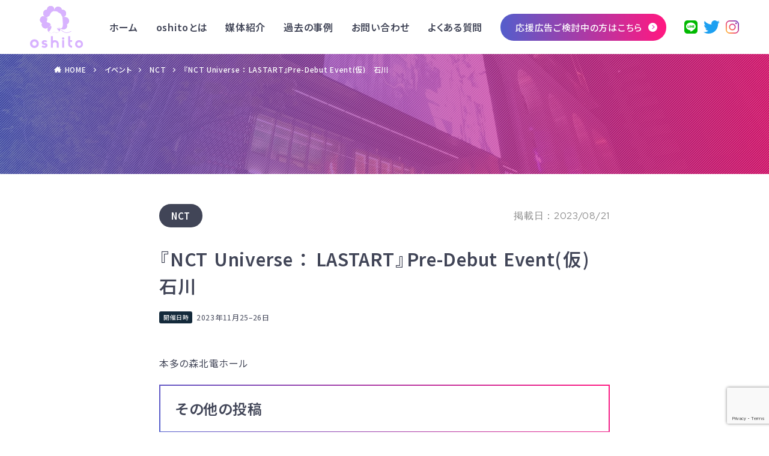

--- FILE ---
content_type: text/html; charset=UTF-8
request_url: https://oshito.online/?event=%E3%80%8Enct-universe-%EF%BC%9A-lastart%E3%80%8Fpre-debut-event%E4%BB%AE%E3%80%80%E7%9F%B3%E5%B7%9D
body_size: 15026
content:
<!DOCTYPE html>

<html dir="ltr" lang="ja" prefix="og: https://ogp.me/ns#" prefix="og: http://ogp.me/ns#" class="t-html 
">

<head prefix="og: http://ogp.me/ns# fb: http://ogp.me/ns/fb# article: http://ogp.me/ns/article#">
	
	<!-- Google Tag Manager -->
	<script>(function(w,d,s,l,i){w[l]=w[l]||[];w[l].push({'gtm.start':
	new Date().getTime(),event:'gtm.js'});var f=d.getElementsByTagName(s)[0],
	j=d.createElement(s),dl=l!='dataLayer'?'&l='+l:'';j.async=true;j.src=
	'https://www.googletagmanager.com/gtm.js?id='+i+dl;f.parentNode.insertBefore(j,f);
	})(window,document,'script','dataLayer','GTM-MW46FCM');</script>
	<!-- End Google Tag Manager -->
	
<meta charset="UTF-8">
<meta name="format-detection" content="telephone=no">
<title>『NCT Universe ： LASTART』Pre-Debut Event(仮) 石川 - oshito</title>

		<!-- All in One SEO 4.5.9.2 - aioseo.com -->
		<meta name="description" content="本多の森北電ホール" />
		<meta name="robots" content="max-image-preview:large" />
		<link rel="canonical" href="https://oshito.online/?event=%e3%80%8enct-universe-%ef%bc%9a-lastart%e3%80%8fpre-debut-event%e4%bb%ae%e3%80%80%e7%9f%b3%e5%b7%9d" />
		<meta name="generator" content="All in One SEO (AIOSEO) 4.5.9.2" />
		<meta property="og:locale" content="ja_JP" />
		<meta property="og:site_name" content="oshito - Just another WordPress site" />
		<meta property="og:type" content="article" />
		<meta property="og:title" content="『NCT Universe ： LASTART』Pre-Debut Event(仮) 石川 - oshito" />
		<meta property="og:description" content="本多の森北電ホール" />
		<meta property="og:url" content="https://oshito.online/?event=%e3%80%8enct-universe-%ef%bc%9a-lastart%e3%80%8fpre-debut-event%e4%bb%ae%e3%80%80%e7%9f%b3%e5%b7%9d" />
		<meta property="article:published_time" content="2023-08-21T05:45:57+00:00" />
		<meta property="article:modified_time" content="2023-08-21T05:46:11+00:00" />
		<meta name="twitter:card" content="summary_large_image" />
		<meta name="twitter:title" content="『NCT Universe ： LASTART』Pre-Debut Event(仮) 石川 - oshito" />
		<meta name="twitter:description" content="本多の森北電ホール" />
		<script type="application/ld+json" class="aioseo-schema">
			{"@context":"https:\/\/schema.org","@graph":[{"@type":"BreadcrumbList","@id":"https:\/\/oshito.online\/?event=%e3%80%8enct-universe-%ef%bc%9a-lastart%e3%80%8fpre-debut-event%e4%bb%ae%e3%80%80%e7%9f%b3%e5%b7%9d#breadcrumblist","itemListElement":[{"@type":"ListItem","@id":"https:\/\/oshito.online\/#listItem","position":1,"name":"\u5bb6","item":"https:\/\/oshito.online\/","nextItem":"https:\/\/oshito.online\/?event=%e3%80%8enct-universe-%ef%bc%9a-lastart%e3%80%8fpre-debut-event%e4%bb%ae%e3%80%80%e7%9f%b3%e5%b7%9d#listItem"},{"@type":"ListItem","@id":"https:\/\/oshito.online\/?event=%e3%80%8enct-universe-%ef%bc%9a-lastart%e3%80%8fpre-debut-event%e4%bb%ae%e3%80%80%e7%9f%b3%e5%b7%9d#listItem","position":2,"name":"\u300eNCT Universe \uff1a LASTART\u300fPre-Debut Event(\u4eee)\u3000\u77f3\u5ddd","previousItem":"https:\/\/oshito.online\/#listItem"}]},{"@type":"Organization","@id":"https:\/\/oshito.online\/#organization","name":"oshito","url":"https:\/\/oshito.online\/"},{"@type":"WebPage","@id":"https:\/\/oshito.online\/?event=%e3%80%8enct-universe-%ef%bc%9a-lastart%e3%80%8fpre-debut-event%e4%bb%ae%e3%80%80%e7%9f%b3%e5%b7%9d#webpage","url":"https:\/\/oshito.online\/?event=%e3%80%8enct-universe-%ef%bc%9a-lastart%e3%80%8fpre-debut-event%e4%bb%ae%e3%80%80%e7%9f%b3%e5%b7%9d","name":"\u300eNCT Universe \uff1a LASTART\u300fPre-Debut Event(\u4eee) \u77f3\u5ddd - oshito","description":"\u672c\u591a\u306e\u68ee\u5317\u96fb\u30db\u30fc\u30eb","inLanguage":"ja","isPartOf":{"@id":"https:\/\/oshito.online\/#website"},"breadcrumb":{"@id":"https:\/\/oshito.online\/?event=%e3%80%8enct-universe-%ef%bc%9a-lastart%e3%80%8fpre-debut-event%e4%bb%ae%e3%80%80%e7%9f%b3%e5%b7%9d#breadcrumblist"},"datePublished":"2023-08-21T14:45:57+09:00","dateModified":"2023-08-21T14:46:11+09:00"},{"@type":"WebSite","@id":"https:\/\/oshito.online\/#website","url":"https:\/\/oshito.online\/","name":"oshito","description":"Just another WordPress site","inLanguage":"ja","publisher":{"@id":"https:\/\/oshito.online\/#organization"}}]}
		</script>
		<!-- All in One SEO -->

<link rel='dns-prefetch' href='//www.googletagmanager.com' />
<link rel="alternate" title="oEmbed (JSON)" type="application/json+oembed" href="https://oshito.online/wp-json/oembed/1.0/embed?url=https%3A%2F%2Foshito.online%2F%3Fevent%3D%25e3%2580%258enct-universe-%25ef%25bc%259a-lastart%25e3%2580%258fpre-debut-event%25e4%25bb%25ae%25e3%2580%2580%25e7%259f%25b3%25e5%25b7%259d" />
<link rel="alternate" title="oEmbed (XML)" type="text/xml+oembed" href="https://oshito.online/wp-json/oembed/1.0/embed?url=https%3A%2F%2Foshito.online%2F%3Fevent%3D%25e3%2580%258enct-universe-%25ef%25bc%259a-lastart%25e3%2580%258fpre-debut-event%25e4%25bb%25ae%25e3%2580%2580%25e7%259f%25b3%25e5%25b7%259d&#038;format=xml" />
		<!-- This site uses the Google Analytics by MonsterInsights plugin v9.11.1 - Using Analytics tracking - https://www.monsterinsights.com/ -->
							<script src="//www.googletagmanager.com/gtag/js?id=G-KW2PSFS18M"  data-cfasync="false" data-wpfc-render="false" type="text/javascript" async></script>
			<script data-cfasync="false" data-wpfc-render="false" type="text/javascript">
				var mi_version = '9.11.1';
				var mi_track_user = true;
				var mi_no_track_reason = '';
								var MonsterInsightsDefaultLocations = {"page_location":"https:\/\/oshito.online\/?event=%E3%80%8Enct-universe-%EF%BC%9A-lastart%E3%80%8Fpre-debut-event%E4%BB%AE%E3%80%80%E7%9F%B3%E5%B7%9D"};
								if ( typeof MonsterInsightsPrivacyGuardFilter === 'function' ) {
					var MonsterInsightsLocations = (typeof MonsterInsightsExcludeQuery === 'object') ? MonsterInsightsPrivacyGuardFilter( MonsterInsightsExcludeQuery ) : MonsterInsightsPrivacyGuardFilter( MonsterInsightsDefaultLocations );
				} else {
					var MonsterInsightsLocations = (typeof MonsterInsightsExcludeQuery === 'object') ? MonsterInsightsExcludeQuery : MonsterInsightsDefaultLocations;
				}

								var disableStrs = [
										'ga-disable-G-KW2PSFS18M',
									];

				/* Function to detect opted out users */
				function __gtagTrackerIsOptedOut() {
					for (var index = 0; index < disableStrs.length; index++) {
						if (document.cookie.indexOf(disableStrs[index] + '=true') > -1) {
							return true;
						}
					}

					return false;
				}

				/* Disable tracking if the opt-out cookie exists. */
				if (__gtagTrackerIsOptedOut()) {
					for (var index = 0; index < disableStrs.length; index++) {
						window[disableStrs[index]] = true;
					}
				}

				/* Opt-out function */
				function __gtagTrackerOptout() {
					for (var index = 0; index < disableStrs.length; index++) {
						document.cookie = disableStrs[index] + '=true; expires=Thu, 31 Dec 2099 23:59:59 UTC; path=/';
						window[disableStrs[index]] = true;
					}
				}

				if ('undefined' === typeof gaOptout) {
					function gaOptout() {
						__gtagTrackerOptout();
					}
				}
								window.dataLayer = window.dataLayer || [];

				window.MonsterInsightsDualTracker = {
					helpers: {},
					trackers: {},
				};
				if (mi_track_user) {
					function __gtagDataLayer() {
						dataLayer.push(arguments);
					}

					function __gtagTracker(type, name, parameters) {
						if (!parameters) {
							parameters = {};
						}

						if (parameters.send_to) {
							__gtagDataLayer.apply(null, arguments);
							return;
						}

						if (type === 'event') {
														parameters.send_to = monsterinsights_frontend.v4_id;
							var hookName = name;
							if (typeof parameters['event_category'] !== 'undefined') {
								hookName = parameters['event_category'] + ':' + name;
							}

							if (typeof MonsterInsightsDualTracker.trackers[hookName] !== 'undefined') {
								MonsterInsightsDualTracker.trackers[hookName](parameters);
							} else {
								__gtagDataLayer('event', name, parameters);
							}
							
						} else {
							__gtagDataLayer.apply(null, arguments);
						}
					}

					__gtagTracker('js', new Date());
					__gtagTracker('set', {
						'developer_id.dZGIzZG': true,
											});
					if ( MonsterInsightsLocations.page_location ) {
						__gtagTracker('set', MonsterInsightsLocations);
					}
										__gtagTracker('config', 'G-KW2PSFS18M', {"forceSSL":"true","link_attribution":"true"} );
										window.gtag = __gtagTracker;										(function () {
						/* https://developers.google.com/analytics/devguides/collection/analyticsjs/ */
						/* ga and __gaTracker compatibility shim. */
						var noopfn = function () {
							return null;
						};
						var newtracker = function () {
							return new Tracker();
						};
						var Tracker = function () {
							return null;
						};
						var p = Tracker.prototype;
						p.get = noopfn;
						p.set = noopfn;
						p.send = function () {
							var args = Array.prototype.slice.call(arguments);
							args.unshift('send');
							__gaTracker.apply(null, args);
						};
						var __gaTracker = function () {
							var len = arguments.length;
							if (len === 0) {
								return;
							}
							var f = arguments[len - 1];
							if (typeof f !== 'object' || f === null || typeof f.hitCallback !== 'function') {
								if ('send' === arguments[0]) {
									var hitConverted, hitObject = false, action;
									if ('event' === arguments[1]) {
										if ('undefined' !== typeof arguments[3]) {
											hitObject = {
												'eventAction': arguments[3],
												'eventCategory': arguments[2],
												'eventLabel': arguments[4],
												'value': arguments[5] ? arguments[5] : 1,
											}
										}
									}
									if ('pageview' === arguments[1]) {
										if ('undefined' !== typeof arguments[2]) {
											hitObject = {
												'eventAction': 'page_view',
												'page_path': arguments[2],
											}
										}
									}
									if (typeof arguments[2] === 'object') {
										hitObject = arguments[2];
									}
									if (typeof arguments[5] === 'object') {
										Object.assign(hitObject, arguments[5]);
									}
									if ('undefined' !== typeof arguments[1].hitType) {
										hitObject = arguments[1];
										if ('pageview' === hitObject.hitType) {
											hitObject.eventAction = 'page_view';
										}
									}
									if (hitObject) {
										action = 'timing' === arguments[1].hitType ? 'timing_complete' : hitObject.eventAction;
										hitConverted = mapArgs(hitObject);
										__gtagTracker('event', action, hitConverted);
									}
								}
								return;
							}

							function mapArgs(args) {
								var arg, hit = {};
								var gaMap = {
									'eventCategory': 'event_category',
									'eventAction': 'event_action',
									'eventLabel': 'event_label',
									'eventValue': 'event_value',
									'nonInteraction': 'non_interaction',
									'timingCategory': 'event_category',
									'timingVar': 'name',
									'timingValue': 'value',
									'timingLabel': 'event_label',
									'page': 'page_path',
									'location': 'page_location',
									'title': 'page_title',
									'referrer' : 'page_referrer',
								};
								for (arg in args) {
																		if (!(!args.hasOwnProperty(arg) || !gaMap.hasOwnProperty(arg))) {
										hit[gaMap[arg]] = args[arg];
									} else {
										hit[arg] = args[arg];
									}
								}
								return hit;
							}

							try {
								f.hitCallback();
							} catch (ex) {
							}
						};
						__gaTracker.create = newtracker;
						__gaTracker.getByName = newtracker;
						__gaTracker.getAll = function () {
							return [];
						};
						__gaTracker.remove = noopfn;
						__gaTracker.loaded = true;
						window['__gaTracker'] = __gaTracker;
					})();
									} else {
										console.log("");
					(function () {
						function __gtagTracker() {
							return null;
						}

						window['__gtagTracker'] = __gtagTracker;
						window['gtag'] = __gtagTracker;
					})();
									}
			</script>
							<!-- / Google Analytics by MonsterInsights -->
		<style id='wp-img-auto-sizes-contain-inline-css' type='text/css'>
img:is([sizes=auto i],[sizes^="auto," i]){contain-intrinsic-size:3000px 1500px}
/*# sourceURL=wp-img-auto-sizes-contain-inline-css */
</style>
<link rel='stylesheet' id='eo-leaflet.js-css' href='https://oshito.online/wp-content/plugins/event-organiser/lib/leaflet/leaflet.min.css?ver=1.4.0' type='text/css' media='all' />
<style id='eo-leaflet.js-inline-css' type='text/css'>
.leaflet-popup-close-button{box-shadow:none!important;}
/*# sourceURL=eo-leaflet.js-inline-css */
</style>
<style id='wp-block-library-inline-css' type='text/css'>
:root{--wp-block-synced-color:#7a00df;--wp-block-synced-color--rgb:122,0,223;--wp-bound-block-color:var(--wp-block-synced-color);--wp-editor-canvas-background:#ddd;--wp-admin-theme-color:#007cba;--wp-admin-theme-color--rgb:0,124,186;--wp-admin-theme-color-darker-10:#006ba1;--wp-admin-theme-color-darker-10--rgb:0,107,160.5;--wp-admin-theme-color-darker-20:#005a87;--wp-admin-theme-color-darker-20--rgb:0,90,135;--wp-admin-border-width-focus:2px}@media (min-resolution:192dpi){:root{--wp-admin-border-width-focus:1.5px}}.wp-element-button{cursor:pointer}:root .has-very-light-gray-background-color{background-color:#eee}:root .has-very-dark-gray-background-color{background-color:#313131}:root .has-very-light-gray-color{color:#eee}:root .has-very-dark-gray-color{color:#313131}:root .has-vivid-green-cyan-to-vivid-cyan-blue-gradient-background{background:linear-gradient(135deg,#00d084,#0693e3)}:root .has-purple-crush-gradient-background{background:linear-gradient(135deg,#34e2e4,#4721fb 50%,#ab1dfe)}:root .has-hazy-dawn-gradient-background{background:linear-gradient(135deg,#faaca8,#dad0ec)}:root .has-subdued-olive-gradient-background{background:linear-gradient(135deg,#fafae1,#67a671)}:root .has-atomic-cream-gradient-background{background:linear-gradient(135deg,#fdd79a,#004a59)}:root .has-nightshade-gradient-background{background:linear-gradient(135deg,#330968,#31cdcf)}:root .has-midnight-gradient-background{background:linear-gradient(135deg,#020381,#2874fc)}:root{--wp--preset--font-size--normal:16px;--wp--preset--font-size--huge:42px}.has-regular-font-size{font-size:1em}.has-larger-font-size{font-size:2.625em}.has-normal-font-size{font-size:var(--wp--preset--font-size--normal)}.has-huge-font-size{font-size:var(--wp--preset--font-size--huge)}.has-text-align-center{text-align:center}.has-text-align-left{text-align:left}.has-text-align-right{text-align:right}.has-fit-text{white-space:nowrap!important}#end-resizable-editor-section{display:none}.aligncenter{clear:both}.items-justified-left{justify-content:flex-start}.items-justified-center{justify-content:center}.items-justified-right{justify-content:flex-end}.items-justified-space-between{justify-content:space-between}.screen-reader-text{border:0;clip-path:inset(50%);height:1px;margin:-1px;overflow:hidden;padding:0;position:absolute;width:1px;word-wrap:normal!important}.screen-reader-text:focus{background-color:#ddd;clip-path:none;color:#444;display:block;font-size:1em;height:auto;left:5px;line-height:normal;padding:15px 23px 14px;text-decoration:none;top:5px;width:auto;z-index:100000}html :where(.has-border-color){border-style:solid}html :where([style*=border-top-color]){border-top-style:solid}html :where([style*=border-right-color]){border-right-style:solid}html :where([style*=border-bottom-color]){border-bottom-style:solid}html :where([style*=border-left-color]){border-left-style:solid}html :where([style*=border-width]){border-style:solid}html :where([style*=border-top-width]){border-top-style:solid}html :where([style*=border-right-width]){border-right-style:solid}html :where([style*=border-bottom-width]){border-bottom-style:solid}html :where([style*=border-left-width]){border-left-style:solid}html :where(img[class*=wp-image-]){height:auto;max-width:100%}:where(figure){margin:0 0 1em}html :where(.is-position-sticky){--wp-admin--admin-bar--position-offset:var(--wp-admin--admin-bar--height,0px)}@media screen and (max-width:600px){html :where(.is-position-sticky){--wp-admin--admin-bar--position-offset:0px}}

/*# sourceURL=wp-block-library-inline-css */
</style><style id='global-styles-inline-css' type='text/css'>
:root{--wp--preset--aspect-ratio--square: 1;--wp--preset--aspect-ratio--4-3: 4/3;--wp--preset--aspect-ratio--3-4: 3/4;--wp--preset--aspect-ratio--3-2: 3/2;--wp--preset--aspect-ratio--2-3: 2/3;--wp--preset--aspect-ratio--16-9: 16/9;--wp--preset--aspect-ratio--9-16: 9/16;--wp--preset--color--black: #000000;--wp--preset--color--cyan-bluish-gray: #abb8c3;--wp--preset--color--white: #ffffff;--wp--preset--color--pale-pink: #f78da7;--wp--preset--color--vivid-red: #cf2e2e;--wp--preset--color--luminous-vivid-orange: #ff6900;--wp--preset--color--luminous-vivid-amber: #fcb900;--wp--preset--color--light-green-cyan: #7bdcb5;--wp--preset--color--vivid-green-cyan: #00d084;--wp--preset--color--pale-cyan-blue: #8ed1fc;--wp--preset--color--vivid-cyan-blue: #0693e3;--wp--preset--color--vivid-purple: #9b51e0;--wp--preset--gradient--vivid-cyan-blue-to-vivid-purple: linear-gradient(135deg,rgb(6,147,227) 0%,rgb(155,81,224) 100%);--wp--preset--gradient--light-green-cyan-to-vivid-green-cyan: linear-gradient(135deg,rgb(122,220,180) 0%,rgb(0,208,130) 100%);--wp--preset--gradient--luminous-vivid-amber-to-luminous-vivid-orange: linear-gradient(135deg,rgb(252,185,0) 0%,rgb(255,105,0) 100%);--wp--preset--gradient--luminous-vivid-orange-to-vivid-red: linear-gradient(135deg,rgb(255,105,0) 0%,rgb(207,46,46) 100%);--wp--preset--gradient--very-light-gray-to-cyan-bluish-gray: linear-gradient(135deg,rgb(238,238,238) 0%,rgb(169,184,195) 100%);--wp--preset--gradient--cool-to-warm-spectrum: linear-gradient(135deg,rgb(74,234,220) 0%,rgb(151,120,209) 20%,rgb(207,42,186) 40%,rgb(238,44,130) 60%,rgb(251,105,98) 80%,rgb(254,248,76) 100%);--wp--preset--gradient--blush-light-purple: linear-gradient(135deg,rgb(255,206,236) 0%,rgb(152,150,240) 100%);--wp--preset--gradient--blush-bordeaux: linear-gradient(135deg,rgb(254,205,165) 0%,rgb(254,45,45) 50%,rgb(107,0,62) 100%);--wp--preset--gradient--luminous-dusk: linear-gradient(135deg,rgb(255,203,112) 0%,rgb(199,81,192) 50%,rgb(65,88,208) 100%);--wp--preset--gradient--pale-ocean: linear-gradient(135deg,rgb(255,245,203) 0%,rgb(182,227,212) 50%,rgb(51,167,181) 100%);--wp--preset--gradient--electric-grass: linear-gradient(135deg,rgb(202,248,128) 0%,rgb(113,206,126) 100%);--wp--preset--gradient--midnight: linear-gradient(135deg,rgb(2,3,129) 0%,rgb(40,116,252) 100%);--wp--preset--font-size--small: 13px;--wp--preset--font-size--medium: 20px;--wp--preset--font-size--large: 36px;--wp--preset--font-size--x-large: 42px;--wp--preset--spacing--20: 0.44rem;--wp--preset--spacing--30: 0.67rem;--wp--preset--spacing--40: 1rem;--wp--preset--spacing--50: 1.5rem;--wp--preset--spacing--60: 2.25rem;--wp--preset--spacing--70: 3.38rem;--wp--preset--spacing--80: 5.06rem;--wp--preset--shadow--natural: 6px 6px 9px rgba(0, 0, 0, 0.2);--wp--preset--shadow--deep: 12px 12px 50px rgba(0, 0, 0, 0.4);--wp--preset--shadow--sharp: 6px 6px 0px rgba(0, 0, 0, 0.2);--wp--preset--shadow--outlined: 6px 6px 0px -3px rgb(255, 255, 255), 6px 6px rgb(0, 0, 0);--wp--preset--shadow--crisp: 6px 6px 0px rgb(0, 0, 0);}:where(.is-layout-flex){gap: 0.5em;}:where(.is-layout-grid){gap: 0.5em;}body .is-layout-flex{display: flex;}.is-layout-flex{flex-wrap: wrap;align-items: center;}.is-layout-flex > :is(*, div){margin: 0;}body .is-layout-grid{display: grid;}.is-layout-grid > :is(*, div){margin: 0;}:where(.wp-block-columns.is-layout-flex){gap: 2em;}:where(.wp-block-columns.is-layout-grid){gap: 2em;}:where(.wp-block-post-template.is-layout-flex){gap: 1.25em;}:where(.wp-block-post-template.is-layout-grid){gap: 1.25em;}.has-black-color{color: var(--wp--preset--color--black) !important;}.has-cyan-bluish-gray-color{color: var(--wp--preset--color--cyan-bluish-gray) !important;}.has-white-color{color: var(--wp--preset--color--white) !important;}.has-pale-pink-color{color: var(--wp--preset--color--pale-pink) !important;}.has-vivid-red-color{color: var(--wp--preset--color--vivid-red) !important;}.has-luminous-vivid-orange-color{color: var(--wp--preset--color--luminous-vivid-orange) !important;}.has-luminous-vivid-amber-color{color: var(--wp--preset--color--luminous-vivid-amber) !important;}.has-light-green-cyan-color{color: var(--wp--preset--color--light-green-cyan) !important;}.has-vivid-green-cyan-color{color: var(--wp--preset--color--vivid-green-cyan) !important;}.has-pale-cyan-blue-color{color: var(--wp--preset--color--pale-cyan-blue) !important;}.has-vivid-cyan-blue-color{color: var(--wp--preset--color--vivid-cyan-blue) !important;}.has-vivid-purple-color{color: var(--wp--preset--color--vivid-purple) !important;}.has-black-background-color{background-color: var(--wp--preset--color--black) !important;}.has-cyan-bluish-gray-background-color{background-color: var(--wp--preset--color--cyan-bluish-gray) !important;}.has-white-background-color{background-color: var(--wp--preset--color--white) !important;}.has-pale-pink-background-color{background-color: var(--wp--preset--color--pale-pink) !important;}.has-vivid-red-background-color{background-color: var(--wp--preset--color--vivid-red) !important;}.has-luminous-vivid-orange-background-color{background-color: var(--wp--preset--color--luminous-vivid-orange) !important;}.has-luminous-vivid-amber-background-color{background-color: var(--wp--preset--color--luminous-vivid-amber) !important;}.has-light-green-cyan-background-color{background-color: var(--wp--preset--color--light-green-cyan) !important;}.has-vivid-green-cyan-background-color{background-color: var(--wp--preset--color--vivid-green-cyan) !important;}.has-pale-cyan-blue-background-color{background-color: var(--wp--preset--color--pale-cyan-blue) !important;}.has-vivid-cyan-blue-background-color{background-color: var(--wp--preset--color--vivid-cyan-blue) !important;}.has-vivid-purple-background-color{background-color: var(--wp--preset--color--vivid-purple) !important;}.has-black-border-color{border-color: var(--wp--preset--color--black) !important;}.has-cyan-bluish-gray-border-color{border-color: var(--wp--preset--color--cyan-bluish-gray) !important;}.has-white-border-color{border-color: var(--wp--preset--color--white) !important;}.has-pale-pink-border-color{border-color: var(--wp--preset--color--pale-pink) !important;}.has-vivid-red-border-color{border-color: var(--wp--preset--color--vivid-red) !important;}.has-luminous-vivid-orange-border-color{border-color: var(--wp--preset--color--luminous-vivid-orange) !important;}.has-luminous-vivid-amber-border-color{border-color: var(--wp--preset--color--luminous-vivid-amber) !important;}.has-light-green-cyan-border-color{border-color: var(--wp--preset--color--light-green-cyan) !important;}.has-vivid-green-cyan-border-color{border-color: var(--wp--preset--color--vivid-green-cyan) !important;}.has-pale-cyan-blue-border-color{border-color: var(--wp--preset--color--pale-cyan-blue) !important;}.has-vivid-cyan-blue-border-color{border-color: var(--wp--preset--color--vivid-cyan-blue) !important;}.has-vivid-purple-border-color{border-color: var(--wp--preset--color--vivid-purple) !important;}.has-vivid-cyan-blue-to-vivid-purple-gradient-background{background: var(--wp--preset--gradient--vivid-cyan-blue-to-vivid-purple) !important;}.has-light-green-cyan-to-vivid-green-cyan-gradient-background{background: var(--wp--preset--gradient--light-green-cyan-to-vivid-green-cyan) !important;}.has-luminous-vivid-amber-to-luminous-vivid-orange-gradient-background{background: var(--wp--preset--gradient--luminous-vivid-amber-to-luminous-vivid-orange) !important;}.has-luminous-vivid-orange-to-vivid-red-gradient-background{background: var(--wp--preset--gradient--luminous-vivid-orange-to-vivid-red) !important;}.has-very-light-gray-to-cyan-bluish-gray-gradient-background{background: var(--wp--preset--gradient--very-light-gray-to-cyan-bluish-gray) !important;}.has-cool-to-warm-spectrum-gradient-background{background: var(--wp--preset--gradient--cool-to-warm-spectrum) !important;}.has-blush-light-purple-gradient-background{background: var(--wp--preset--gradient--blush-light-purple) !important;}.has-blush-bordeaux-gradient-background{background: var(--wp--preset--gradient--blush-bordeaux) !important;}.has-luminous-dusk-gradient-background{background: var(--wp--preset--gradient--luminous-dusk) !important;}.has-pale-ocean-gradient-background{background: var(--wp--preset--gradient--pale-ocean) !important;}.has-electric-grass-gradient-background{background: var(--wp--preset--gradient--electric-grass) !important;}.has-midnight-gradient-background{background: var(--wp--preset--gradient--midnight) !important;}.has-small-font-size{font-size: var(--wp--preset--font-size--small) !important;}.has-medium-font-size{font-size: var(--wp--preset--font-size--medium) !important;}.has-large-font-size{font-size: var(--wp--preset--font-size--large) !important;}.has-x-large-font-size{font-size: var(--wp--preset--font-size--x-large) !important;}
/*# sourceURL=global-styles-inline-css */
</style>

<style id='classic-theme-styles-inline-css' type='text/css'>
/*! This file is auto-generated */
.wp-block-button__link{color:#fff;background-color:#32373c;border-radius:9999px;box-shadow:none;text-decoration:none;padding:calc(.667em + 2px) calc(1.333em + 2px);font-size:1.125em}.wp-block-file__button{background:#32373c;color:#fff;text-decoration:none}
/*# sourceURL=/wp-includes/css/classic-themes.min.css */
</style>
<link rel='stylesheet' id='contact-form-7-css' href='https://oshito.online/wp-content/plugins/contact-form-7/includes/css/styles.css?ver=5.7.7' type='text/css' media='all' />
<link rel='stylesheet' id='crp-style-rounded-thumbs-css' href='https://oshito.online/wp-content/plugins/contextual-related-posts/css/rounded-thumbs.min.css?ver=4.0.3' type='text/css' media='all' />
<style id='crp-style-rounded-thumbs-inline-css' type='text/css'>

			.crp_related.crp-rounded-thumbs a {
				width: 150px;
                height: 150px;
				text-decoration: none;
			}
			.crp_related.crp-rounded-thumbs img {
				max-width: 150px;
				margin: auto;
			}
			.crp_related.crp-rounded-thumbs .crp_title {
				width: 100%;
			}
			
/*# sourceURL=crp-style-rounded-thumbs-inline-css */
</style>
<link rel='stylesheet' id='scroll-hint.css-css' href='https://oshito.online/wp-content/themes/oshito/css/scroll-hint.css?ver=6.9' type='text/css' media='all' />
<link rel='stylesheet' id='jquery-ui-smoothness-css' href='https://oshito.online/wp-content/plugins/contact-form-7/includes/js/jquery-ui/themes/smoothness/jquery-ui.min.css?ver=1.12.1' type='text/css' media='screen' />
<script type="text/javascript" src="https://oshito.online/wp-content/plugins/google-analytics-for-wordpress/assets/js/frontend-gtag.min.js?ver=9.11.1" id="monsterinsights-frontend-script-js" async="async" data-wp-strategy="async"></script>
<script data-cfasync="false" data-wpfc-render="false" type="text/javascript" id='monsterinsights-frontend-script-js-extra'>/* <![CDATA[ */
var monsterinsights_frontend = {"js_events_tracking":"true","download_extensions":"doc,pdf,ppt,zip,xls,docx,pptx,xlsx","inbound_paths":"[{\"path\":\"\\\/go\\\/\",\"label\":\"affiliate\"},{\"path\":\"\\\/recommend\\\/\",\"label\":\"affiliate\"}]","home_url":"https:\/\/oshito.online","hash_tracking":"false","v4_id":"G-KW2PSFS18M"};/* ]]> */
</script>
<script type="text/javascript" src="https://oshito.online/wp-includes/js/jquery/jquery.min.js?ver=3.7.1" id="jquery-core-js"></script>
<script type="text/javascript" src="https://oshito.online/wp-includes/js/jquery/jquery-migrate.min.js?ver=3.4.1" id="jquery-migrate-js"></script>

<!-- Site Kit によって追加された Google タグ（gtag.js）スニペット -->
<!-- Google アナリティクス スニペット (Site Kit が追加) -->
<script type="text/javascript" src="https://www.googletagmanager.com/gtag/js?id=GT-TBZR453C" id="google_gtagjs-js" async></script>
<script type="text/javascript" id="google_gtagjs-js-after">
/* <![CDATA[ */
window.dataLayer = window.dataLayer || [];function gtag(){dataLayer.push(arguments);}
gtag("set","linker",{"domains":["oshito.online"]});
gtag("js", new Date());
gtag("set", "developer_id.dZTNiMT", true);
gtag("config", "GT-TBZR453C");
 window._googlesitekit = window._googlesitekit || {}; window._googlesitekit.throttledEvents = []; window._googlesitekit.gtagEvent = (name, data) => { var key = JSON.stringify( { name, data } ); if ( !! window._googlesitekit.throttledEvents[ key ] ) { return; } window._googlesitekit.throttledEvents[ key ] = true; setTimeout( () => { delete window._googlesitekit.throttledEvents[ key ]; }, 5 ); gtag( "event", name, { ...data, event_source: "site-kit" } ); }; 
//# sourceURL=google_gtagjs-js-after
/* ]]> */
</script>
<link rel="https://api.w.org/" href="https://oshito.online/wp-json/" /><meta name="generator" content="Site Kit by Google 1.167.0" /><link rel="stylesheet" href="https://oshito.online/wp-content/themes/oshito/css/icon.min.css">
<link rel="stylesheet" href="https://oshito.online/wp-content/themes/oshito/style.min.css">
<link rel="stylesheet" href="https://oshito.online/wp-content/themes/oshito-child/style-user.css?1736130532">
<link rel="canonical" href="https://oshito.online/?event=%e3%80%8enct-universe-%ef%bc%9a-lastart%e3%80%8fpre-debut-event%e4%bb%ae%e3%80%80%e7%9f%b3%e5%b7%9d" />
<script src="https://ajax.googleapis.com/ajax/libs/jquery/1.12.4/jquery.min.js"></script>
<meta http-equiv="X-UA-Compatible" content="IE=edge">
<meta name="viewport" content="width=device-width, initial-scale=1, viewport-fit=cover"/>
<style>
.content .es-LiconBox:before{background-color:#a83f3f;}.content .es-LiconCircle:before{background-color:#a83f3f;}.content .es-BTiconBox:before{background-color:#a83f3f;}.content .es-BTiconCircle:before{background-color:#a83f3f;}.content .es-BiconObi{border-color:#a83f3f;}.content .es-BiconCorner:before{background-color:#a83f3f;}.content .es-BiconCircle:before{background-color:#a83f3f;}.content .es-BmarkHatena::before{background-color:#005293;}.content .es-BmarkExcl::before{background-color:#b60105;}.content .es-BmarkQ::before{background-color:#005293;}.content .es-BmarkQ::after{border-top-color:#005293;}.content .es-BmarkA::before{color:#b60105;}.content .es-BsubTradi::before{color:#ffffff;background-color:#b60105;border-color:#b60105;}.btn__link-primary{color:#ffffff; background-color:#3f3f3f;}.content .btn__link-primary{color:#ffffff; background-color:#3f3f3f;}.searchBtn__contentInner .btn__link-search{color:#ffffff; background-color:#3f3f3f;}.btn__link-secondary{color:#ffffff; background-color:#3f3f3f;}.content .btn__link-secondary{color:#ffffff; background-color:#3f3f3f;}.btn__link-search{color:#ffffff; background-color:#3f3f3f;}.btn__link-normal{color:#3f3f3f;}.content .btn__link-normal{color:#3f3f3f;}.btn__link-normal:hover{background-color:#3f3f3f;}.content .btn__link-normal:hover{background-color:#3f3f3f;}.comments__list .comment-reply-link{color:#3f3f3f;}.comments__list .comment-reply-link:hover{background-color:#3f3f3f;}@media only screen and (min-width: 992px){.subNavi__link-pickup{color:#3f3f3f;}}@media only screen and (min-width: 992px){.subNavi__link-pickup:hover{background-color:#3f3f3f;}}.content h2{color:#191919}.content h3{color:#191919}.content h4{color:#191919}.content h5{color:#191919}.content ul > li::before{color:#a83f3f;}.content ul{color:#191919;}.content ol > li::before{color:#a83f3f; border-color:#a83f3f;}.content ol > li > ol > li::before{background-color:#a83f3f; border-color:#a83f3f;}.content ol > li > ol > li > ol > li::before{color:#a83f3f; border-color:#a83f3f;}.content ol{color:#191919;}.content .balloon .balloon__text{color:#191919; background-color:#f2f2f2;}.content .balloon .balloon__text-left:before{border-left-color:#f2f2f2;}.content .balloon .balloon__text-right:before{border-right-color:#f2f2f2;}.content .balloon-boder .balloon__text{color:#191919; background-color:#ffffff;  border-color:#d8d8d8;}.content .balloon-boder .balloon__text-left:before{border-left-color:#d8d8d8;}.content .balloon-boder .balloon__text-left:after{border-left-color:#ffffff;}.content .balloon-boder .balloon__text-right:before{border-right-color:#d8d8d8;}.content .balloon-boder .balloon__text-right:after{border-right-color:#ffffff;}.content blockquote{color:#191919; background-color:#f2f2f2;}.content blockquote::before{color:#d8d8d8;}.content table{color:#191919; border-top-color:#E5E5E5; border-left-color:#E5E5E5;}.content table th{background:#7f7f7f; color:#ffffff; ;border-right-color:#E5E5E5; border-bottom-color:#E5E5E5;}.content table td{background:#ffffff; ;border-right-color:#E5E5E5; border-bottom-color:#E5E5E5;}.content table tr:nth-child(odd) td{background-color:#f2f2f2;}
</style>
<link rel="icon" href="https://oshito.online/wp-content/uploads/favicon.svg" sizes="32x32" />
<link rel="icon" href="https://oshito.online/wp-content/uploads/favicon.svg" sizes="192x192" />
<link rel="apple-touch-icon" href="https://oshito.online/wp-content/uploads/favicon.svg" />
<meta name="msapplication-TileImage" content="https://oshito.online/wp-content/uploads/favicon.svg" />
<style id="wpforms-css-vars-root">
				:root {
					--wpforms-field-border-radius: 3px;
--wpforms-field-background-color: #ffffff;
--wpforms-field-border-color: rgba( 0, 0, 0, 0.25 );
--wpforms-field-text-color: rgba( 0, 0, 0, 0.7 );
--wpforms-label-color: rgba( 0, 0, 0, 0.85 );
--wpforms-label-sublabel-color: rgba( 0, 0, 0, 0.55 );
--wpforms-label-error-color: #d63637;
--wpforms-button-border-radius: 3px;
--wpforms-button-background-color: #066aab;
--wpforms-button-text-color: #ffffff;
--wpforms-page-break-color: #066aab;
--wpforms-field-size-input-height: 43px;
--wpforms-field-size-input-spacing: 15px;
--wpforms-field-size-font-size: 16px;
--wpforms-field-size-line-height: 19px;
--wpforms-field-size-padding-h: 14px;
--wpforms-field-size-checkbox-size: 16px;
--wpforms-field-size-sublabel-spacing: 5px;
--wpforms-field-size-icon-size: 1;
--wpforms-label-size-font-size: 16px;
--wpforms-label-size-line-height: 19px;
--wpforms-label-size-sublabel-font-size: 14px;
--wpforms-label-size-sublabel-line-height: 17px;
--wpforms-button-size-font-size: 17px;
--wpforms-button-size-height: 41px;
--wpforms-button-size-padding-h: 15px;
--wpforms-button-size-margin-top: 10px;

				}
			</style>
<meta property="og:site_name" content="oshito" />
<meta property="og:type" content="article" />
<meta property="og:title" content="『NCT Universe ： LASTART』Pre-Debut Event(仮)　石川" />
<meta property="og:description" content="本多の森北電ホールその他の投稿NCT最後のグループ「NCT WISH」とは？メンバー詳細プロフィール解説NCTが集結！NCT NATION チケット販売・会場【シズニ必見】NCT DREAM『DREAM(&hellip;NCT NATION" />
<meta property="og:url" content="https://oshito.online/?event=%e3%80%8enct-universe-%ef%bc%9a-lastart%e3%80%8fpre-debut-event%e4%bb%ae%e3%80%80%e7%9f%b3%e5%b7%9d" />
<meta property="og:image" content="https://oshito.online/wp-content/themes/oshito/img/img_no_768.gif" />
<meta name="twitter:card" content="summary" />
    
</head>
<body class="body-%e3%80%8enct-universe-%ef%bc%9a-lastart%e3%80%8fpre-debut-event%e4%bb%ae%e3%80%80%e7%9f%b3%e5%b7%9d" id="top">
	
	<!-- Google Tag Manager (noscript) -->
	<noscript><iframe src="https://www.googletagmanager.com/ns.html?id=GTM-MW46FCM"
	height="0" width="0" style="display:none;visibility:hidden"></iframe></noscript>
	<!-- End Google Tag Manager (noscript) -->
	
<a href="#top" id="to_top" class="bottomFooter__topBtn" id="bottomFooter__topBtn" aria-label="ページトップ"></a>
    
<div id="luxy">
<div id="all_wrap" class="sub_page fadein">


	
	<header id="header">
					<p id="logo">
				<a href="https://oshito.online/"><img src="https://oshito.online/wp-content/uploads/logo.svg" alt="oshito" title="oshito" /></a>
			</p>
				<nav id="headerMenu">
			<ul id="menu-header-menu" class="menu-header-menu"><li id="menu-item-24" class="menu-item menu-item-type-post_type menu-item-object-page menu-item-home menu-item-24"><a href="https://oshito.online/">ホーム</a></li>
<li id="menu-item-25" class="menu-item menu-item-type-post_type menu-item-object-page menu-item-25"><a href="https://oshito.online/about/">oshitoとは</a></li>
<li id="menu-item-26" class="menu-item menu-item-type-post_type menu-item-object-page menu-item-26"><a href="https://oshito.online/media/">媒体紹介</a></li>
<li id="menu-item-27" class="menu-item menu-item-type-post_type menu-item-object-page menu-item-27"><a href="https://oshito.online/case/">過去の事例</a></li>
<li id="menu-item-28" class="menu-item menu-item-type-post_type menu-item-object-page menu-item-28"><a href="https://oshito.online/contact/">お問い合わせ</a></li>
<li id="menu-item-29" class="menu-item menu-item-type-post_type menu-item-object-page menu-item-29"><a href="https://oshito.online/faq/">よくある質問</a></li>
</ul>		</nav>
		<div id="headerBtn">
			<a class="linkBtn" href="https://oshito.online/advertisement/">応援広告ご検討中の方はこちら<span></span></a>
		</div>
		<nav id="headerSns">
			<ul id="menu-sns-menu" class="menu-sns-menu"><li id="menu-item-30" class="menu-item menu-item-type-custom menu-item-object-custom menu-item-30"><a target="_blank" href="https://line.me/R/ti/p/@547lrnzn"><img src="https://oshito.online/wp-content/uploads/icon_line.svg" alt="LINE" title="LINE" /></a></li>
<li id="menu-item-31" class="menu-item menu-item-type-custom menu-item-object-custom menu-item-31"><a target="_blank" href="https://twitter.com/oshito_2023"><img src="https://oshito.online/wp-content/uploads/icon_twi.svg" alt="Twitter" title="Twitter" /></a></li>
<li id="menu-item-32" class="menu-item menu-item-type-custom menu-item-object-custom menu-item-32"><a target="_blank" href="https://www.instagram.com/oshito_2023/"><img src="https://oshito.online/wp-content/uploads/icon_insta.svg" alt="Instagram" title="Instagram" /></a></li>
</ul>		</nav>
	</header>
	

<!--ページタイトル画像-->

    <!--▼投稿記事のタイトル領域▼-->
		<div id="pagevisual">
		<div class="breadcrumb"><ul class="breadcrumb__list container"><li class="breadcrumb__item icon-home"><a href="https://oshito.online">HOME</a></li><li class="breadcrumb__item"><a href="https://oshito.online/?post_type=event">イベント</a></li><li class="breadcrumb__item"><a href="https://oshito.online/?event-category=nct">NCT</a></li><li class="breadcrumb__item breadcrumb__item-current"><a href="https://oshito.online/?event=%e3%80%8enct-universe-%ef%bc%9a-lastart%e3%80%8fpre-debut-event%e4%bb%ae%e3%80%80%e7%9f%b3%e5%b7%9d">『NCT Universe ： LASTART』Pre-Debut Event(仮)　石川</a></li></ul></div>									<img src="https://oshito.online/wp-content/uploads/page_visual.webp" alt="『NCT Universe ： LASTART』Pre-Debut Event(仮)　石川" title="『NCT Universe ： LASTART』Pre-Debut Event(仮)　石川" />
							<div id="page_title">
			<em lang="en"></em>
			<h1></h1>
		</div>
	</div>

<!--ページタイトル画像-->

<!--l-wrapper-->
<div class="l-wrapper wrapper-single">

	<main class="l-main">


		<div class="dividerBottom">

			<!--postContents-->
			<div class="postContents">

												<div class="content">
					<header class="singleHeader">
						<div class="singleTag">
							<span>NCT</span>
													</div>

						<span class="date">掲載日：2023/08/21</span>

						<h2>『NCT Universe ： LASTART』Pre-Debut Event(仮)　石川</h2>

						<div class="caseInformation">
							<p class="caseopen"><time itemprop="startDate" datetime="2023-11-25">2023年11月25</time> &ndash; <time itemprop="endDate" datetime="2023-11-26">26日</time></p>
						</div>

					</header>

					<div class="singleContent">
						<div id="toc_content"><p><span>本多の森北電ホール</span></p></div><div class="crp_related     crp-rounded-thumbs"><h2>その他の投稿</h2><ul><li><a href="https://oshito.online/news/7814.html"     class="crp_link post-7814"><figure><img width="150" height="96" src="https://oshito.online/wp-content/uploads/１.png" class="crp_featured crp_thumb crp_thumbnail" alt="１" style="" title="NCT最後のグループ「NCT WISH」とは？メンバー詳細プロフィール解説" /></figure><span class="crp_title">NCT最後のグループ「NCT WISH」とは？メンバー詳細プロフィール解説</span></a></li><li><a href="https://oshito.online/news/3267.html"     class="crp_link post-3267"><figure><img width="150" height="106" src="https://oshito.online/wp-content/uploads/NCTNATION.jpeg" class="crp_featured crp_thumb crp_thumbnail" alt="NCTNATION" style="" title="NCTが集結！NCT NATION チケット販売・会場" /></figure><span class="crp_title">NCTが集結！NCT NATION チケット販売・会場</span></a></li><li><a href="https://oshito.online/news/8092.html"     class="crp_link post-8092"><figure><img width="150" height="96" src="https://oshito.online/wp-content/uploads/サムネ-3.png" class="crp_featured crp_thumb crp_thumbnail" alt="サムネ" style="" title="【シズニ必見】NCT DREAM『DREAM( )SCAPE』発売日/アルバム情報/オンライン特典/予約サイト/お得なクーポン" /></figure><span class="crp_title">【シズニ必見】NCT DREAM『DREAM(&hellip;</span></a></li><li><a href="https://oshito.online/news/5383.html"     class="crp_link post-5383"><figure><img width="150" height="90" src="https://oshito.online/wp-content/uploads/NCTU.png" class="crp_featured crp_thumb crp_thumbnail" alt="NCTU" style="" title="NCT NATION 直前！覚えておきたい掛け声ーNCT U編ー" /></figure><span class="crp_title">NCT NATION 直前！覚えておきたい掛け声ーNCT U編ー</span></a></li><li><a href="https://oshito.online/news/7435.html"     class="crp_link post-7435"><figure><img width="150" height="96" src="https://oshito.online/wp-content/uploads/NCT-1.png" class="crp_featured crp_thumb crp_thumbnail" alt="NCT" style="" title="【最新韓国聖地】韓国旅行で必ず行きたい！&lt;br&gt;NCT127・NCT DREAM・WayV が訪れた飲食店" /></figure><span class="crp_title">【最新韓国聖地】韓国旅行で必ず行きたい！NCT127・NCT DREAM・WayV が訪れた飲食店</span></a></li><li><a href="https://oshito.online/news/5382.html"     class="crp_link post-5382"><figure><img width="150" height="90" src="https://oshito.online/wp-content/uploads/NCT-DREAM新新.png" class="crp_featured crp_thumb crp_thumbnail" alt="NCT DREAM新新" style="" title="NCT NATION 直前！覚えておきたい掛け声ーNCT DREAM編ー" /></figure><span class="crp_title">NCT NATION 直前！覚えておきたい掛け声ーNCT DREAM編ー</span></a></li></ul><div class="crp_clear"></div></div>					</div>

										<div class="media_link">
						<p>イベントの詳細はこちら</p>
												<a href="https://nct-jp.net/news/detail.php?id=1110102" target="_blank">https://nct-jp.net/news/detail.php?id=1110102</a>
											</div>
									</div>
				
			</div>
			<!--/postContents-->

		</div>

	</main>
	<!--/l-main-->

</div>
<!--/l-wrapper-->


<!--l-footer-->
<footer class="l-footer">
	
	<section id="footerContent">
		<div class="footerWrap">
			<div class="footerLeft">
									<aside class="widget_text widget widget-foot widget_custom_html"><div class="textwidget custom-html-widget"><div class="footerInfo">
<h2><img src="https://oshito.online/wp-content/uploads/logo2.svg" alt="oshito" title="oshito" /></h2>
<h3>株式会社World X-ing</h3>
<p>〒810-0041 福岡県福岡市中央区大名2-1-13-3F<br />事業者の連絡先 092-600-9240<br />営業時間 10：00〜19：00　定休日 土、日、祝日</p>
</div></div></aside>							</div>
			<div class="footerRight">
				<ul id="menu-footer-menu" class="menu-footer-menu"><li id="menu-item-82" class="menu-item menu-item-type-custom menu-item-object-custom menu-item-82"><a href="https://oshito.online/advertisement/#ad_about">応援広告ってなに？</a></li>
<li id="menu-item-83" class="menu-item menu-item-type-custom menu-item-object-custom menu-item-83"><a href="https://oshito.online/advertisement/#ad_flow">広告提出までの流れ</a></li>
<li id="menu-item-84" class="menu-item menu-item-type-post_type menu-item-object-page menu-item-84"><a href="https://oshito.online/case/">事例の紹介</a></li>
<li id="menu-item-85" class="menu-item menu-item-type-post_type menu-item-object-page menu-item-85"><a href="https://oshito.online/news/">お知らせ</a></li>
<li id="menu-item-86" class="menu-item menu-item-type-custom menu-item-object-custom menu-item-86"><a href="#">広告を選ぼう！</a></li>
<li id="menu-item-87" class="menu-item menu-item-type-post_type menu-item-object-page menu-item-87"><a href="https://oshito.online/faq/">よくある質問</a></li>
<li id="menu-item-371" class="menu-item menu-item-type-post_type menu-item-object-page menu-item-371"><a href="https://oshito.online/calender/">イベントカレンダー</a></li>
<li id="menu-item-372" class="menu-item menu-item-type-post_type menu-item-object-page menu-item-372"><a href="https://oshito.online/map/">推しMAP</a></li>
<li id="menu-item-373" class="menu-item menu-item-type-post_type menu-item-object-page menu-item-373"><a href="https://oshito.online/news/">推し活最新情報</a></li>
<li id="menu-item-659" class="menu-item menu-item-type-taxonomy menu-item-object-category menu-item-659"><a href="https://oshito.online/project/">進行中のプロジェクト</a></li>
<li id="menu-item-1711" class="menu-item menu-item-type-post_type menu-item-object-page menu-item-1711"><a href="https://oshito.online/contact/">お問い合わせ</a></li>
</ul>				<ul class="footer_icon">
					<li><a href="https://twitter.com/oshito_2023" target="_blank"><img src="https://oshito.online/wp-content/uploads/icon_twi_w.svg" alt="Twitter" title="Twitter" /></a></li>
				</ul>
				<address class="copyright">© 2023 oshito. All rights reserved.</address>
			</div>
		</div>
	</section>

</footer>
<!-- /l-footer -->

</div>


<script type="speculationrules">
{"prefetch":[{"source":"document","where":{"and":[{"href_matches":"/*"},{"not":{"href_matches":["/wp-*.php","/wp-admin/*","/wp-content/uploads/*","/wp-content/*","/wp-content/plugins/*","/wp-content/themes/oshito-child/*","/wp-content/themes/oshito/*","/*\\?(.+)"]}},{"not":{"selector_matches":"a[rel~=\"nofollow\"]"}},{"not":{"selector_matches":".no-prefetch, .no-prefetch a"}}]},"eagerness":"conservative"}]}
</script>
<script type="text/javascript">
document.addEventListener( 'wpcf7mailsent', function( event ) {
location.replace("https://oshito.online/thanks/");
}, false );
</script>
<script type="text/javascript" src="https://oshito.online/wp-content/plugins/contact-form-7/includes/swv/js/index.js?ver=5.7.7" id="swv-js"></script>
<script type="text/javascript" id="contact-form-7-js-extra">
/* <![CDATA[ */
var wpcf7 = {"api":{"root":"https://oshito.online/wp-json/","namespace":"contact-form-7/v1"}};
//# sourceURL=contact-form-7-js-extra
/* ]]> */
</script>
<script type="text/javascript" src="https://oshito.online/wp-content/plugins/contact-form-7/includes/js/index.js?ver=5.7.7" id="contact-form-7-js"></script>
<script type="text/javascript" src="https://oshito.online/wp-content/themes/oshito/js/scroll-hint.min.js?ver=1.2.3" id="scroll-hint.js-js"></script>
<script type="text/javascript" src="https://oshito.online/wp-includes/js/jquery/ui/core.min.js?ver=1.13.3" id="jquery-ui-core-js"></script>
<script type="text/javascript" src="https://oshito.online/wp-includes/js/jquery/ui/datepicker.min.js?ver=1.13.3" id="jquery-ui-datepicker-js"></script>
<script type="text/javascript" id="jquery-ui-datepicker-js-after">
/* <![CDATA[ */
jQuery(function(jQuery){jQuery.datepicker.setDefaults({"closeText":"\u9589\u3058\u308b","currentText":"\u4eca\u65e5","monthNames":["1\u6708","2\u6708","3\u6708","4\u6708","5\u6708","6\u6708","7\u6708","8\u6708","9\u6708","10\u6708","11\u6708","12\u6708"],"monthNamesShort":["1\u6708","2\u6708","3\u6708","4\u6708","5\u6708","6\u6708","7\u6708","8\u6708","9\u6708","10\u6708","11\u6708","12\u6708"],"nextText":"\u6b21","prevText":"\u524d","dayNames":["\u65e5\u66dc\u65e5","\u6708\u66dc\u65e5","\u706b\u66dc\u65e5","\u6c34\u66dc\u65e5","\u6728\u66dc\u65e5","\u91d1\u66dc\u65e5","\u571f\u66dc\u65e5"],"dayNamesShort":["\u65e5","\u6708","\u706b","\u6c34","\u6728","\u91d1","\u571f"],"dayNamesMin":["\u65e5","\u6708","\u706b","\u6c34","\u6728","\u91d1","\u571f"],"dateFormat":"yy\u5e74mm\u6708d\u65e5","firstDay":1,"isRTL":false});});
//# sourceURL=jquery-ui-datepicker-js-after
/* ]]> */
</script>
<script type="text/javascript" src="https://oshito.online/wp-content/plugins/contact-form-7/includes/js/html5-fallback.js?ver=5.7.7" id="contact-form-7-html5-fallback-js"></script>
<script type="text/javascript" src="https://www.google.com/recaptcha/api.js?render=6LcjhIwoAAAAANeePIKbONHjeHoaRKqVm2UGZycp&amp;ver=3.0" id="google-recaptcha-js"></script>
<script type="text/javascript" src="https://oshito.online/wp-includes/js/dist/vendor/wp-polyfill.min.js?ver=3.15.0" id="wp-polyfill-js"></script>
<script type="text/javascript" id="wpcf7-recaptcha-js-extra">
/* <![CDATA[ */
var wpcf7_recaptcha = {"sitekey":"6LcjhIwoAAAAANeePIKbONHjeHoaRKqVm2UGZycp","actions":{"homepage":"homepage","contactform":"contactform"}};
//# sourceURL=wpcf7-recaptcha-js-extra
/* ]]> */
</script>
<script type="text/javascript" src="https://oshito.online/wp-content/plugins/contact-form-7/modules/recaptcha/index.js?ver=5.7.7" id="wpcf7-recaptcha-js"></script>
<script type="text/javascript" src="https://oshito.online/wp-content/plugins/google-site-kit/dist/assets/js/googlesitekit-events-provider-contact-form-7-40476021fb6e59177033.js" id="googlesitekit-events-provider-contact-form-7-js" defer></script>
<script type="text/javascript" src="https://oshito.online/wp-content/plugins/google-site-kit/dist/assets/js/googlesitekit-events-provider-optin-monster-e6fa11a9d13d20a7ece5.js" id="googlesitekit-events-provider-optin-monster-js" defer></script>
<script type="text/javascript" src="https://oshito.online/wp-content/plugins/google-site-kit/dist/assets/js/googlesitekit-events-provider-wpforms-ed443a3a3d45126a22ce.js" id="googlesitekit-events-provider-wpforms-js" defer></script>
<script type="text/javascript" src="https://oshito.online/wp-includes/js/comment-reply.min.js?ver=6.9" id="comment-reply-js" async="async" data-wp-strategy="async" fetchpriority="low"></script>
<script type="text/javascript" src="https://oshito.online/wp-content/themes/oshito/js/smoothlink.min.js?ver=6.9" id="smoothlink-js"></script>
<script type="text/javascript" src="https://oshito.online/wp-content/themes/oshito/js/fit-sidebar.min.js?ver=6.9" id="fit-sidebar-js"></script>







<script>
// ページの先頭へボタン
jQuery(function(a) {
    a("#bottomFooter__topBtn").hide();
    a(window).on("scroll", function() {
        if (a(this).scrollTop() > 100) {
            a("#bottomFooter__topBtn").fadeIn("fast")
        } else {
            a("#bottomFooter__topBtn").fadeOut("fast")
        }
        scrollHeight = a(document).height();
        scrollPosition = a(window).height() + a(window).scrollTop();
        footHeight = a(".bottomFooter").innerHeight();
        if (scrollHeight - scrollPosition <= footHeight) {
            a("#bottomFooter__topBtn").css({
                position: "absolute",
                bottom: footHeight - 50
            })
        } else {
            a("#bottomFooter__topBtn").css({
                position: "fixed",
                bottom: 50
            })
        }
    });
    a("#bottomFooter__topBtn").click(function() {
        a("body,html").animate({
            scrollTop: 0
        }, 400);
        return false
    });
    a(".controllerFooter__topBtn").click(function() {
        a("body,html").animate({
            scrollTop: 0
        }, 400);
        return false
    })
});
</script>

</div>

<link href="https://oshito.online/wp-content/themes/oshito/js/slick/slick.css" rel="stylesheet" />
<script src="https://oshito.online/wp-content/themes/oshito/js/slick/slick.min.js" type="text/javascript"></script>

<!--▼JS記述ここから▼-->
<script type="text/javascript">
	
		
	
	
			/*お知らせスライダー*/
		jQuery(document).ready(function(){
			$('#topNews .slider').slick({
				slidesToShow: 3,//スライドを画面に3枚見せる
				slidesToScroll: 1,//1回のスクロールで1枚の写真を移動して見せる
				arrows: true,
				autoplay: true,
				dots: true,
				responsive: [{
					breakpoint: 769,　
					settings: {
						slidesToShow: 1,//スライドを画面に2枚見せる
						slidesToScroll: 1,//1回のスクロールで2枚の写真を移動して見せる
						variableWidth: false,
						arrows: false,
						dots: true,//下部ドットナビゲーションの表示
						centerMode: true,
						centerPadding: "10%",
						autoplay: true,
					}
				}]
			});
		});
		
	
	
	/*媒体紹介スライダー*/
	jQuery(document).ready(function(){
		$('.mediaSlider .slider').slick({
			slidesToShow: 3,//スライドを画面に3枚見せる
			slidesToScroll: 1,//1回のスクロールで1枚の写真を移動して見せる
			arrows: true,
			autoplay: true,
			dots: true,
			responsive: [{
				breakpoint: 769,　
				settings: {
					slidesToShow: 1,//スライドを画面に2枚見せる
					slidesToScroll: 1,//1回のスクロールで2枚の写真を移動して見せる
					variableWidth: false,
					arrows: false,
					dots: true,//下部ドットナビゲーションの表示
					centerMode: true,
					centerPadding: "10%",
					autoplay: true,
				}
			}]
		});
	});
	

	/*スクロールアニメーション*/
	jQuery(window).load(function(){
		function animationSetting(){
			$('.anime').each(function(){
				var obj       = $(this),
					objH      = $(this).outerHeight(),
					scrolled  = $(window).scrollTop(),
					viewed    = scrolled + $(window).height(),
					objTop    = $(this).offset().top,
					objBottom = objTop + objH,
					excnum    = 0.4;
				//もしオブジェクトが画面内にあれば
				if((objTop + objH * excnum) <= viewed && (objBottom - objH * excnum) >= scrolled){
					//オブジェクトにclassを付与(アニメーションの種類と起動)
					obj.addClass(obj.data('anime')).addClass('active');
				}
			})
		}
		//読み込んだした時点で一度起動
		animationSetting();
		//スクロールする度に起動
		$(window).on('scroll', function() {
			animationSetting();
		});
	});

	/*ハンバーガーナビゲーション*/
	$(function () {
		$('#navTgl').click(function(){　　// .btnをクリックすると〜
			$('#navTgl').toggleClass('close');　　// .btnにcloseというクラスが追加される
			$('#menu.menuNav').fadeToggle(500);　　// navの表示・非表示切り替わる
		});
	});

	// ページの先頭へボタン
	jQuery(function(a) {
		a("#bottomFooter__topBtn").hide();
		a(window).on("scroll", function() {
			if (a(this).scrollTop() > 100) {
				a("#bottomFooter__topBtn").fadeIn("fast")
			} else {
				a("#bottomFooter__topBtn").fadeOut("fast")
			}
			scrollHeight = a(document).height();
			scrollPosition = a(window).height() + a(window).scrollTop();
			footHeight = a(".bottomFooter").innerHeight();
			if (scrollHeight - scrollPosition <= footHeight) {
				a("#bottomFooter__topBtn").css({
					position: "absolute",
					bottom: footHeight - 40
				})
			} else {
				a("#bottomFooter__topBtn").css({
					position: "fixed",
					bottom: 0
				})
			}
		});
		a("#bottomFooter__topBtn").click(function() {
			a("body,html").animate({
				scrollTop: 0
			}, 400);
			return false
		});
		a(".controllerFooter__topBtn").click(function() {
			a("body,html").animate({
				scrollTop: 0
			}, 400);
			return false
		})
	});
	
	/*よくある質問*/
	$(function () {
		jQuery('.faqList dd').hide();
		jQuery('.faqList dt').click(function() {
			jQuery(this).toggleClass('active');
			jQuery(this).next().slideToggle();
		});
	});

		
</script>
<!--▲JS記述ここまで▲-->


<!--▼Webフォント-->
<link rel="stylesheet" href="https://cdn.jsdelivr.net/npm/yakuhanjp@3.4.1/dist/css/yakuhanjp.min.css">
<script>
	window.WebFontConfig = {
		google: { families: ['Noto+Sans+JP:400,500,600','Red+Hat+Display:300,400,500','Zen+Maru+Gothic:700'] },
		active: function() {
			sessionStorage.fonts = true;
		}
	};
	(function() {
		var wf = document.createElement('script');
		wf.src = 'https://ajax.googleapis.com/ajax/libs/webfont/1.6.26/webfont.js';
		wf.type = 'text/javascript';
		wf.async = 'true';
		var s = document.getElementsByTagName('script')[0];
		s.parentNode.insertBefore(wf, s);
	})();
</script>
<!--▲Webフォント-->

</body>
</html>


--- FILE ---
content_type: text/html; charset=utf-8
request_url: https://www.google.com/recaptcha/api2/anchor?ar=1&k=6LcjhIwoAAAAANeePIKbONHjeHoaRKqVm2UGZycp&co=aHR0cHM6Ly9vc2hpdG8ub25saW5lOjQ0Mw..&hl=en&v=N67nZn4AqZkNcbeMu4prBgzg&size=invisible&anchor-ms=20000&execute-ms=30000&cb=lrv69djyp8kh
body_size: 48708
content:
<!DOCTYPE HTML><html dir="ltr" lang="en"><head><meta http-equiv="Content-Type" content="text/html; charset=UTF-8">
<meta http-equiv="X-UA-Compatible" content="IE=edge">
<title>reCAPTCHA</title>
<style type="text/css">
/* cyrillic-ext */
@font-face {
  font-family: 'Roboto';
  font-style: normal;
  font-weight: 400;
  font-stretch: 100%;
  src: url(//fonts.gstatic.com/s/roboto/v48/KFO7CnqEu92Fr1ME7kSn66aGLdTylUAMa3GUBHMdazTgWw.woff2) format('woff2');
  unicode-range: U+0460-052F, U+1C80-1C8A, U+20B4, U+2DE0-2DFF, U+A640-A69F, U+FE2E-FE2F;
}
/* cyrillic */
@font-face {
  font-family: 'Roboto';
  font-style: normal;
  font-weight: 400;
  font-stretch: 100%;
  src: url(//fonts.gstatic.com/s/roboto/v48/KFO7CnqEu92Fr1ME7kSn66aGLdTylUAMa3iUBHMdazTgWw.woff2) format('woff2');
  unicode-range: U+0301, U+0400-045F, U+0490-0491, U+04B0-04B1, U+2116;
}
/* greek-ext */
@font-face {
  font-family: 'Roboto';
  font-style: normal;
  font-weight: 400;
  font-stretch: 100%;
  src: url(//fonts.gstatic.com/s/roboto/v48/KFO7CnqEu92Fr1ME7kSn66aGLdTylUAMa3CUBHMdazTgWw.woff2) format('woff2');
  unicode-range: U+1F00-1FFF;
}
/* greek */
@font-face {
  font-family: 'Roboto';
  font-style: normal;
  font-weight: 400;
  font-stretch: 100%;
  src: url(//fonts.gstatic.com/s/roboto/v48/KFO7CnqEu92Fr1ME7kSn66aGLdTylUAMa3-UBHMdazTgWw.woff2) format('woff2');
  unicode-range: U+0370-0377, U+037A-037F, U+0384-038A, U+038C, U+038E-03A1, U+03A3-03FF;
}
/* math */
@font-face {
  font-family: 'Roboto';
  font-style: normal;
  font-weight: 400;
  font-stretch: 100%;
  src: url(//fonts.gstatic.com/s/roboto/v48/KFO7CnqEu92Fr1ME7kSn66aGLdTylUAMawCUBHMdazTgWw.woff2) format('woff2');
  unicode-range: U+0302-0303, U+0305, U+0307-0308, U+0310, U+0312, U+0315, U+031A, U+0326-0327, U+032C, U+032F-0330, U+0332-0333, U+0338, U+033A, U+0346, U+034D, U+0391-03A1, U+03A3-03A9, U+03B1-03C9, U+03D1, U+03D5-03D6, U+03F0-03F1, U+03F4-03F5, U+2016-2017, U+2034-2038, U+203C, U+2040, U+2043, U+2047, U+2050, U+2057, U+205F, U+2070-2071, U+2074-208E, U+2090-209C, U+20D0-20DC, U+20E1, U+20E5-20EF, U+2100-2112, U+2114-2115, U+2117-2121, U+2123-214F, U+2190, U+2192, U+2194-21AE, U+21B0-21E5, U+21F1-21F2, U+21F4-2211, U+2213-2214, U+2216-22FF, U+2308-230B, U+2310, U+2319, U+231C-2321, U+2336-237A, U+237C, U+2395, U+239B-23B7, U+23D0, U+23DC-23E1, U+2474-2475, U+25AF, U+25B3, U+25B7, U+25BD, U+25C1, U+25CA, U+25CC, U+25FB, U+266D-266F, U+27C0-27FF, U+2900-2AFF, U+2B0E-2B11, U+2B30-2B4C, U+2BFE, U+3030, U+FF5B, U+FF5D, U+1D400-1D7FF, U+1EE00-1EEFF;
}
/* symbols */
@font-face {
  font-family: 'Roboto';
  font-style: normal;
  font-weight: 400;
  font-stretch: 100%;
  src: url(//fonts.gstatic.com/s/roboto/v48/KFO7CnqEu92Fr1ME7kSn66aGLdTylUAMaxKUBHMdazTgWw.woff2) format('woff2');
  unicode-range: U+0001-000C, U+000E-001F, U+007F-009F, U+20DD-20E0, U+20E2-20E4, U+2150-218F, U+2190, U+2192, U+2194-2199, U+21AF, U+21E6-21F0, U+21F3, U+2218-2219, U+2299, U+22C4-22C6, U+2300-243F, U+2440-244A, U+2460-24FF, U+25A0-27BF, U+2800-28FF, U+2921-2922, U+2981, U+29BF, U+29EB, U+2B00-2BFF, U+4DC0-4DFF, U+FFF9-FFFB, U+10140-1018E, U+10190-1019C, U+101A0, U+101D0-101FD, U+102E0-102FB, U+10E60-10E7E, U+1D2C0-1D2D3, U+1D2E0-1D37F, U+1F000-1F0FF, U+1F100-1F1AD, U+1F1E6-1F1FF, U+1F30D-1F30F, U+1F315, U+1F31C, U+1F31E, U+1F320-1F32C, U+1F336, U+1F378, U+1F37D, U+1F382, U+1F393-1F39F, U+1F3A7-1F3A8, U+1F3AC-1F3AF, U+1F3C2, U+1F3C4-1F3C6, U+1F3CA-1F3CE, U+1F3D4-1F3E0, U+1F3ED, U+1F3F1-1F3F3, U+1F3F5-1F3F7, U+1F408, U+1F415, U+1F41F, U+1F426, U+1F43F, U+1F441-1F442, U+1F444, U+1F446-1F449, U+1F44C-1F44E, U+1F453, U+1F46A, U+1F47D, U+1F4A3, U+1F4B0, U+1F4B3, U+1F4B9, U+1F4BB, U+1F4BF, U+1F4C8-1F4CB, U+1F4D6, U+1F4DA, U+1F4DF, U+1F4E3-1F4E6, U+1F4EA-1F4ED, U+1F4F7, U+1F4F9-1F4FB, U+1F4FD-1F4FE, U+1F503, U+1F507-1F50B, U+1F50D, U+1F512-1F513, U+1F53E-1F54A, U+1F54F-1F5FA, U+1F610, U+1F650-1F67F, U+1F687, U+1F68D, U+1F691, U+1F694, U+1F698, U+1F6AD, U+1F6B2, U+1F6B9-1F6BA, U+1F6BC, U+1F6C6-1F6CF, U+1F6D3-1F6D7, U+1F6E0-1F6EA, U+1F6F0-1F6F3, U+1F6F7-1F6FC, U+1F700-1F7FF, U+1F800-1F80B, U+1F810-1F847, U+1F850-1F859, U+1F860-1F887, U+1F890-1F8AD, U+1F8B0-1F8BB, U+1F8C0-1F8C1, U+1F900-1F90B, U+1F93B, U+1F946, U+1F984, U+1F996, U+1F9E9, U+1FA00-1FA6F, U+1FA70-1FA7C, U+1FA80-1FA89, U+1FA8F-1FAC6, U+1FACE-1FADC, U+1FADF-1FAE9, U+1FAF0-1FAF8, U+1FB00-1FBFF;
}
/* vietnamese */
@font-face {
  font-family: 'Roboto';
  font-style: normal;
  font-weight: 400;
  font-stretch: 100%;
  src: url(//fonts.gstatic.com/s/roboto/v48/KFO7CnqEu92Fr1ME7kSn66aGLdTylUAMa3OUBHMdazTgWw.woff2) format('woff2');
  unicode-range: U+0102-0103, U+0110-0111, U+0128-0129, U+0168-0169, U+01A0-01A1, U+01AF-01B0, U+0300-0301, U+0303-0304, U+0308-0309, U+0323, U+0329, U+1EA0-1EF9, U+20AB;
}
/* latin-ext */
@font-face {
  font-family: 'Roboto';
  font-style: normal;
  font-weight: 400;
  font-stretch: 100%;
  src: url(//fonts.gstatic.com/s/roboto/v48/KFO7CnqEu92Fr1ME7kSn66aGLdTylUAMa3KUBHMdazTgWw.woff2) format('woff2');
  unicode-range: U+0100-02BA, U+02BD-02C5, U+02C7-02CC, U+02CE-02D7, U+02DD-02FF, U+0304, U+0308, U+0329, U+1D00-1DBF, U+1E00-1E9F, U+1EF2-1EFF, U+2020, U+20A0-20AB, U+20AD-20C0, U+2113, U+2C60-2C7F, U+A720-A7FF;
}
/* latin */
@font-face {
  font-family: 'Roboto';
  font-style: normal;
  font-weight: 400;
  font-stretch: 100%;
  src: url(//fonts.gstatic.com/s/roboto/v48/KFO7CnqEu92Fr1ME7kSn66aGLdTylUAMa3yUBHMdazQ.woff2) format('woff2');
  unicode-range: U+0000-00FF, U+0131, U+0152-0153, U+02BB-02BC, U+02C6, U+02DA, U+02DC, U+0304, U+0308, U+0329, U+2000-206F, U+20AC, U+2122, U+2191, U+2193, U+2212, U+2215, U+FEFF, U+FFFD;
}
/* cyrillic-ext */
@font-face {
  font-family: 'Roboto';
  font-style: normal;
  font-weight: 500;
  font-stretch: 100%;
  src: url(//fonts.gstatic.com/s/roboto/v48/KFO7CnqEu92Fr1ME7kSn66aGLdTylUAMa3GUBHMdazTgWw.woff2) format('woff2');
  unicode-range: U+0460-052F, U+1C80-1C8A, U+20B4, U+2DE0-2DFF, U+A640-A69F, U+FE2E-FE2F;
}
/* cyrillic */
@font-face {
  font-family: 'Roboto';
  font-style: normal;
  font-weight: 500;
  font-stretch: 100%;
  src: url(//fonts.gstatic.com/s/roboto/v48/KFO7CnqEu92Fr1ME7kSn66aGLdTylUAMa3iUBHMdazTgWw.woff2) format('woff2');
  unicode-range: U+0301, U+0400-045F, U+0490-0491, U+04B0-04B1, U+2116;
}
/* greek-ext */
@font-face {
  font-family: 'Roboto';
  font-style: normal;
  font-weight: 500;
  font-stretch: 100%;
  src: url(//fonts.gstatic.com/s/roboto/v48/KFO7CnqEu92Fr1ME7kSn66aGLdTylUAMa3CUBHMdazTgWw.woff2) format('woff2');
  unicode-range: U+1F00-1FFF;
}
/* greek */
@font-face {
  font-family: 'Roboto';
  font-style: normal;
  font-weight: 500;
  font-stretch: 100%;
  src: url(//fonts.gstatic.com/s/roboto/v48/KFO7CnqEu92Fr1ME7kSn66aGLdTylUAMa3-UBHMdazTgWw.woff2) format('woff2');
  unicode-range: U+0370-0377, U+037A-037F, U+0384-038A, U+038C, U+038E-03A1, U+03A3-03FF;
}
/* math */
@font-face {
  font-family: 'Roboto';
  font-style: normal;
  font-weight: 500;
  font-stretch: 100%;
  src: url(//fonts.gstatic.com/s/roboto/v48/KFO7CnqEu92Fr1ME7kSn66aGLdTylUAMawCUBHMdazTgWw.woff2) format('woff2');
  unicode-range: U+0302-0303, U+0305, U+0307-0308, U+0310, U+0312, U+0315, U+031A, U+0326-0327, U+032C, U+032F-0330, U+0332-0333, U+0338, U+033A, U+0346, U+034D, U+0391-03A1, U+03A3-03A9, U+03B1-03C9, U+03D1, U+03D5-03D6, U+03F0-03F1, U+03F4-03F5, U+2016-2017, U+2034-2038, U+203C, U+2040, U+2043, U+2047, U+2050, U+2057, U+205F, U+2070-2071, U+2074-208E, U+2090-209C, U+20D0-20DC, U+20E1, U+20E5-20EF, U+2100-2112, U+2114-2115, U+2117-2121, U+2123-214F, U+2190, U+2192, U+2194-21AE, U+21B0-21E5, U+21F1-21F2, U+21F4-2211, U+2213-2214, U+2216-22FF, U+2308-230B, U+2310, U+2319, U+231C-2321, U+2336-237A, U+237C, U+2395, U+239B-23B7, U+23D0, U+23DC-23E1, U+2474-2475, U+25AF, U+25B3, U+25B7, U+25BD, U+25C1, U+25CA, U+25CC, U+25FB, U+266D-266F, U+27C0-27FF, U+2900-2AFF, U+2B0E-2B11, U+2B30-2B4C, U+2BFE, U+3030, U+FF5B, U+FF5D, U+1D400-1D7FF, U+1EE00-1EEFF;
}
/* symbols */
@font-face {
  font-family: 'Roboto';
  font-style: normal;
  font-weight: 500;
  font-stretch: 100%;
  src: url(//fonts.gstatic.com/s/roboto/v48/KFO7CnqEu92Fr1ME7kSn66aGLdTylUAMaxKUBHMdazTgWw.woff2) format('woff2');
  unicode-range: U+0001-000C, U+000E-001F, U+007F-009F, U+20DD-20E0, U+20E2-20E4, U+2150-218F, U+2190, U+2192, U+2194-2199, U+21AF, U+21E6-21F0, U+21F3, U+2218-2219, U+2299, U+22C4-22C6, U+2300-243F, U+2440-244A, U+2460-24FF, U+25A0-27BF, U+2800-28FF, U+2921-2922, U+2981, U+29BF, U+29EB, U+2B00-2BFF, U+4DC0-4DFF, U+FFF9-FFFB, U+10140-1018E, U+10190-1019C, U+101A0, U+101D0-101FD, U+102E0-102FB, U+10E60-10E7E, U+1D2C0-1D2D3, U+1D2E0-1D37F, U+1F000-1F0FF, U+1F100-1F1AD, U+1F1E6-1F1FF, U+1F30D-1F30F, U+1F315, U+1F31C, U+1F31E, U+1F320-1F32C, U+1F336, U+1F378, U+1F37D, U+1F382, U+1F393-1F39F, U+1F3A7-1F3A8, U+1F3AC-1F3AF, U+1F3C2, U+1F3C4-1F3C6, U+1F3CA-1F3CE, U+1F3D4-1F3E0, U+1F3ED, U+1F3F1-1F3F3, U+1F3F5-1F3F7, U+1F408, U+1F415, U+1F41F, U+1F426, U+1F43F, U+1F441-1F442, U+1F444, U+1F446-1F449, U+1F44C-1F44E, U+1F453, U+1F46A, U+1F47D, U+1F4A3, U+1F4B0, U+1F4B3, U+1F4B9, U+1F4BB, U+1F4BF, U+1F4C8-1F4CB, U+1F4D6, U+1F4DA, U+1F4DF, U+1F4E3-1F4E6, U+1F4EA-1F4ED, U+1F4F7, U+1F4F9-1F4FB, U+1F4FD-1F4FE, U+1F503, U+1F507-1F50B, U+1F50D, U+1F512-1F513, U+1F53E-1F54A, U+1F54F-1F5FA, U+1F610, U+1F650-1F67F, U+1F687, U+1F68D, U+1F691, U+1F694, U+1F698, U+1F6AD, U+1F6B2, U+1F6B9-1F6BA, U+1F6BC, U+1F6C6-1F6CF, U+1F6D3-1F6D7, U+1F6E0-1F6EA, U+1F6F0-1F6F3, U+1F6F7-1F6FC, U+1F700-1F7FF, U+1F800-1F80B, U+1F810-1F847, U+1F850-1F859, U+1F860-1F887, U+1F890-1F8AD, U+1F8B0-1F8BB, U+1F8C0-1F8C1, U+1F900-1F90B, U+1F93B, U+1F946, U+1F984, U+1F996, U+1F9E9, U+1FA00-1FA6F, U+1FA70-1FA7C, U+1FA80-1FA89, U+1FA8F-1FAC6, U+1FACE-1FADC, U+1FADF-1FAE9, U+1FAF0-1FAF8, U+1FB00-1FBFF;
}
/* vietnamese */
@font-face {
  font-family: 'Roboto';
  font-style: normal;
  font-weight: 500;
  font-stretch: 100%;
  src: url(//fonts.gstatic.com/s/roboto/v48/KFO7CnqEu92Fr1ME7kSn66aGLdTylUAMa3OUBHMdazTgWw.woff2) format('woff2');
  unicode-range: U+0102-0103, U+0110-0111, U+0128-0129, U+0168-0169, U+01A0-01A1, U+01AF-01B0, U+0300-0301, U+0303-0304, U+0308-0309, U+0323, U+0329, U+1EA0-1EF9, U+20AB;
}
/* latin-ext */
@font-face {
  font-family: 'Roboto';
  font-style: normal;
  font-weight: 500;
  font-stretch: 100%;
  src: url(//fonts.gstatic.com/s/roboto/v48/KFO7CnqEu92Fr1ME7kSn66aGLdTylUAMa3KUBHMdazTgWw.woff2) format('woff2');
  unicode-range: U+0100-02BA, U+02BD-02C5, U+02C7-02CC, U+02CE-02D7, U+02DD-02FF, U+0304, U+0308, U+0329, U+1D00-1DBF, U+1E00-1E9F, U+1EF2-1EFF, U+2020, U+20A0-20AB, U+20AD-20C0, U+2113, U+2C60-2C7F, U+A720-A7FF;
}
/* latin */
@font-face {
  font-family: 'Roboto';
  font-style: normal;
  font-weight: 500;
  font-stretch: 100%;
  src: url(//fonts.gstatic.com/s/roboto/v48/KFO7CnqEu92Fr1ME7kSn66aGLdTylUAMa3yUBHMdazQ.woff2) format('woff2');
  unicode-range: U+0000-00FF, U+0131, U+0152-0153, U+02BB-02BC, U+02C6, U+02DA, U+02DC, U+0304, U+0308, U+0329, U+2000-206F, U+20AC, U+2122, U+2191, U+2193, U+2212, U+2215, U+FEFF, U+FFFD;
}
/* cyrillic-ext */
@font-face {
  font-family: 'Roboto';
  font-style: normal;
  font-weight: 900;
  font-stretch: 100%;
  src: url(//fonts.gstatic.com/s/roboto/v48/KFO7CnqEu92Fr1ME7kSn66aGLdTylUAMa3GUBHMdazTgWw.woff2) format('woff2');
  unicode-range: U+0460-052F, U+1C80-1C8A, U+20B4, U+2DE0-2DFF, U+A640-A69F, U+FE2E-FE2F;
}
/* cyrillic */
@font-face {
  font-family: 'Roboto';
  font-style: normal;
  font-weight: 900;
  font-stretch: 100%;
  src: url(//fonts.gstatic.com/s/roboto/v48/KFO7CnqEu92Fr1ME7kSn66aGLdTylUAMa3iUBHMdazTgWw.woff2) format('woff2');
  unicode-range: U+0301, U+0400-045F, U+0490-0491, U+04B0-04B1, U+2116;
}
/* greek-ext */
@font-face {
  font-family: 'Roboto';
  font-style: normal;
  font-weight: 900;
  font-stretch: 100%;
  src: url(//fonts.gstatic.com/s/roboto/v48/KFO7CnqEu92Fr1ME7kSn66aGLdTylUAMa3CUBHMdazTgWw.woff2) format('woff2');
  unicode-range: U+1F00-1FFF;
}
/* greek */
@font-face {
  font-family: 'Roboto';
  font-style: normal;
  font-weight: 900;
  font-stretch: 100%;
  src: url(//fonts.gstatic.com/s/roboto/v48/KFO7CnqEu92Fr1ME7kSn66aGLdTylUAMa3-UBHMdazTgWw.woff2) format('woff2');
  unicode-range: U+0370-0377, U+037A-037F, U+0384-038A, U+038C, U+038E-03A1, U+03A3-03FF;
}
/* math */
@font-face {
  font-family: 'Roboto';
  font-style: normal;
  font-weight: 900;
  font-stretch: 100%;
  src: url(//fonts.gstatic.com/s/roboto/v48/KFO7CnqEu92Fr1ME7kSn66aGLdTylUAMawCUBHMdazTgWw.woff2) format('woff2');
  unicode-range: U+0302-0303, U+0305, U+0307-0308, U+0310, U+0312, U+0315, U+031A, U+0326-0327, U+032C, U+032F-0330, U+0332-0333, U+0338, U+033A, U+0346, U+034D, U+0391-03A1, U+03A3-03A9, U+03B1-03C9, U+03D1, U+03D5-03D6, U+03F0-03F1, U+03F4-03F5, U+2016-2017, U+2034-2038, U+203C, U+2040, U+2043, U+2047, U+2050, U+2057, U+205F, U+2070-2071, U+2074-208E, U+2090-209C, U+20D0-20DC, U+20E1, U+20E5-20EF, U+2100-2112, U+2114-2115, U+2117-2121, U+2123-214F, U+2190, U+2192, U+2194-21AE, U+21B0-21E5, U+21F1-21F2, U+21F4-2211, U+2213-2214, U+2216-22FF, U+2308-230B, U+2310, U+2319, U+231C-2321, U+2336-237A, U+237C, U+2395, U+239B-23B7, U+23D0, U+23DC-23E1, U+2474-2475, U+25AF, U+25B3, U+25B7, U+25BD, U+25C1, U+25CA, U+25CC, U+25FB, U+266D-266F, U+27C0-27FF, U+2900-2AFF, U+2B0E-2B11, U+2B30-2B4C, U+2BFE, U+3030, U+FF5B, U+FF5D, U+1D400-1D7FF, U+1EE00-1EEFF;
}
/* symbols */
@font-face {
  font-family: 'Roboto';
  font-style: normal;
  font-weight: 900;
  font-stretch: 100%;
  src: url(//fonts.gstatic.com/s/roboto/v48/KFO7CnqEu92Fr1ME7kSn66aGLdTylUAMaxKUBHMdazTgWw.woff2) format('woff2');
  unicode-range: U+0001-000C, U+000E-001F, U+007F-009F, U+20DD-20E0, U+20E2-20E4, U+2150-218F, U+2190, U+2192, U+2194-2199, U+21AF, U+21E6-21F0, U+21F3, U+2218-2219, U+2299, U+22C4-22C6, U+2300-243F, U+2440-244A, U+2460-24FF, U+25A0-27BF, U+2800-28FF, U+2921-2922, U+2981, U+29BF, U+29EB, U+2B00-2BFF, U+4DC0-4DFF, U+FFF9-FFFB, U+10140-1018E, U+10190-1019C, U+101A0, U+101D0-101FD, U+102E0-102FB, U+10E60-10E7E, U+1D2C0-1D2D3, U+1D2E0-1D37F, U+1F000-1F0FF, U+1F100-1F1AD, U+1F1E6-1F1FF, U+1F30D-1F30F, U+1F315, U+1F31C, U+1F31E, U+1F320-1F32C, U+1F336, U+1F378, U+1F37D, U+1F382, U+1F393-1F39F, U+1F3A7-1F3A8, U+1F3AC-1F3AF, U+1F3C2, U+1F3C4-1F3C6, U+1F3CA-1F3CE, U+1F3D4-1F3E0, U+1F3ED, U+1F3F1-1F3F3, U+1F3F5-1F3F7, U+1F408, U+1F415, U+1F41F, U+1F426, U+1F43F, U+1F441-1F442, U+1F444, U+1F446-1F449, U+1F44C-1F44E, U+1F453, U+1F46A, U+1F47D, U+1F4A3, U+1F4B0, U+1F4B3, U+1F4B9, U+1F4BB, U+1F4BF, U+1F4C8-1F4CB, U+1F4D6, U+1F4DA, U+1F4DF, U+1F4E3-1F4E6, U+1F4EA-1F4ED, U+1F4F7, U+1F4F9-1F4FB, U+1F4FD-1F4FE, U+1F503, U+1F507-1F50B, U+1F50D, U+1F512-1F513, U+1F53E-1F54A, U+1F54F-1F5FA, U+1F610, U+1F650-1F67F, U+1F687, U+1F68D, U+1F691, U+1F694, U+1F698, U+1F6AD, U+1F6B2, U+1F6B9-1F6BA, U+1F6BC, U+1F6C6-1F6CF, U+1F6D3-1F6D7, U+1F6E0-1F6EA, U+1F6F0-1F6F3, U+1F6F7-1F6FC, U+1F700-1F7FF, U+1F800-1F80B, U+1F810-1F847, U+1F850-1F859, U+1F860-1F887, U+1F890-1F8AD, U+1F8B0-1F8BB, U+1F8C0-1F8C1, U+1F900-1F90B, U+1F93B, U+1F946, U+1F984, U+1F996, U+1F9E9, U+1FA00-1FA6F, U+1FA70-1FA7C, U+1FA80-1FA89, U+1FA8F-1FAC6, U+1FACE-1FADC, U+1FADF-1FAE9, U+1FAF0-1FAF8, U+1FB00-1FBFF;
}
/* vietnamese */
@font-face {
  font-family: 'Roboto';
  font-style: normal;
  font-weight: 900;
  font-stretch: 100%;
  src: url(//fonts.gstatic.com/s/roboto/v48/KFO7CnqEu92Fr1ME7kSn66aGLdTylUAMa3OUBHMdazTgWw.woff2) format('woff2');
  unicode-range: U+0102-0103, U+0110-0111, U+0128-0129, U+0168-0169, U+01A0-01A1, U+01AF-01B0, U+0300-0301, U+0303-0304, U+0308-0309, U+0323, U+0329, U+1EA0-1EF9, U+20AB;
}
/* latin-ext */
@font-face {
  font-family: 'Roboto';
  font-style: normal;
  font-weight: 900;
  font-stretch: 100%;
  src: url(//fonts.gstatic.com/s/roboto/v48/KFO7CnqEu92Fr1ME7kSn66aGLdTylUAMa3KUBHMdazTgWw.woff2) format('woff2');
  unicode-range: U+0100-02BA, U+02BD-02C5, U+02C7-02CC, U+02CE-02D7, U+02DD-02FF, U+0304, U+0308, U+0329, U+1D00-1DBF, U+1E00-1E9F, U+1EF2-1EFF, U+2020, U+20A0-20AB, U+20AD-20C0, U+2113, U+2C60-2C7F, U+A720-A7FF;
}
/* latin */
@font-face {
  font-family: 'Roboto';
  font-style: normal;
  font-weight: 900;
  font-stretch: 100%;
  src: url(//fonts.gstatic.com/s/roboto/v48/KFO7CnqEu92Fr1ME7kSn66aGLdTylUAMa3yUBHMdazQ.woff2) format('woff2');
  unicode-range: U+0000-00FF, U+0131, U+0152-0153, U+02BB-02BC, U+02C6, U+02DA, U+02DC, U+0304, U+0308, U+0329, U+2000-206F, U+20AC, U+2122, U+2191, U+2193, U+2212, U+2215, U+FEFF, U+FFFD;
}

</style>
<link rel="stylesheet" type="text/css" href="https://www.gstatic.com/recaptcha/releases/N67nZn4AqZkNcbeMu4prBgzg/styles__ltr.css">
<script nonce="HwbagdhLp6Y9VCDD2-kIwg" type="text/javascript">window['__recaptcha_api'] = 'https://www.google.com/recaptcha/api2/';</script>
<script type="text/javascript" src="https://www.gstatic.com/recaptcha/releases/N67nZn4AqZkNcbeMu4prBgzg/recaptcha__en.js" nonce="HwbagdhLp6Y9VCDD2-kIwg">
      
    </script></head>
<body><div id="rc-anchor-alert" class="rc-anchor-alert"></div>
<input type="hidden" id="recaptcha-token" value="[base64]">
<script type="text/javascript" nonce="HwbagdhLp6Y9VCDD2-kIwg">
      recaptcha.anchor.Main.init("[\x22ainput\x22,[\x22bgdata\x22,\x22\x22,\[base64]/[base64]/[base64]/ZyhXLGgpOnEoW04sMjEsbF0sVywwKSxoKSxmYWxzZSxmYWxzZSl9Y2F0Y2goayl7RygzNTgsVyk/[base64]/[base64]/[base64]/[base64]/[base64]/[base64]/[base64]/bmV3IEJbT10oRFswXSk6dz09Mj9uZXcgQltPXShEWzBdLERbMV0pOnc9PTM/bmV3IEJbT10oRFswXSxEWzFdLERbMl0pOnc9PTQ/[base64]/[base64]/[base64]/[base64]/[base64]\\u003d\x22,\[base64]\x22,\x22w5bCtkLCp8OjJsOCHsO3Yi7CqsKYdMKJM19swrNOw5jDtE3DncOjw65QwrIvdW16w6vDnsOow6/DtcOdwoHDnsK1w7wlwohDL8KQQMOww5nCrMK3w4rDhMKUwocxw5TDnSd0XXElYcOow6c5w7XCmGzDtiDDj8OCwp7Doy7CusOJwqRWw5rDkGXDgCMbw7RDAMKrQMKxYUfDisKawqccB8KbTxkJRsKFwppPw7/CiVTDk8Oiw60qFXo9w4kBS3JGw6h/YsOyL33Dn8KjS0bCgMKaMsKxIBXCmCvCtcO1w7PCncKKAy11w5BRwqVRPVV4O8OeHsK6wq3ChcO0OWvDjMODwpQTwp85w7BxwoPCucKmWsOIw4rDsH/[base64]/ccKswp3CpMOkNxIOTsOLw7jDvnkSQsKhw5nCt0PDuMOdw6phdEp/wqPDnU/[base64]/[base64]/[base64]/DsVzDjcOSwqAdwqbDpcKNwoMbw5ccw4zCqi/Do8KpXFzCpXHCknoLw5XDl8OEwrpVbcKVw7jCsUEQw5LCkMKzwrVWw7DCq2NOHMOufQzCjcKXNcKJw4oOw7IFKGfDjcKvCwbChnxmwqAqfcOtwr7DsS3Ci8KUwpliw4vDhywCwrcfw53Dkj3DpHjDhMKBw6/ClxHCt8O5wp/CjsOdwo4nw4TDgjZlSWRzwqFmV8KHXMK7bsORwp5UeBfCiUXCrjXDvcKDAFDDq8KGwrnCnycLwqfCiMOcLh3CrClja8K2SjnCjWAmFUthB8OhPUsYRU/Dq3jDq07DmsK7w7zDs8OYQ8OALHPDoMKjf1FJHMKdw514GALDh0dDE8Ohw4/CiMO6Y8O3woPCrSLDtcOrw6FMwpLDhSnDq8OZw4hGwrkhwr3DgcO3N8Kfw5NbwovCi0zDiDpYw4TCmSHCsSrDrcODEsKpdcOvPTo7wqpPwoYzwpPDshdyaAg/wpNoKsKxBW8EwrnCsGcDHhfDqMOtaMOuwrRPw6/CpMKxe8OBw5bDvMKUeVLDvMKMfMK0wqfDsGlUwq40w4jDt8K4Z0s6w5vDrSAWwoXDqFbDh0QYUWrCjsKNw7DDtRVMw5jDhMK1GkNjw4rDjCxvwpjCv0ghw7vCqcOTc8KbwpYRw6cTesKoYxvCtsO/WcOyUnHDj1NDUmpZMA3Dk1REQivDosKZUEkjw5Acw6UxHgwqEMOOw6nCrWPCssKiaDDCocO1DWlNw4hRwoBkDcKGdcOmw6pCwo3DpsK+w6gdwrtbwrlrGyLDjnDCk8KhH2J5w5bCrzTCr8K9wpw9P8Onw7LCm0ctQsK+KX/CuMO/[base64]/CpBrDv0p4w5ZcM2txw6AldUXDsGbCsCTDiMObw4rCtwkPCXPCg0dkw6bCscKSR2B8J2LDgT0yXsKdwr/CrkLCoCHCjsOmwrHDuTnCokLClMK1wqHDvsKyUsOEwqRyc1ojWXPCplPCu057w6zDo8OqcQIlNMO6wobCunvCngVAwpLDmUFTcMKhA3fDknLCvMOBCsO2H2rDhcOHTMOAJ8O4w7/CtyYrOl/DtU09w70iwo/[base64]/w5RnZBAjfcKLRcK6wpNXw5wKwrw/EkltHjjDjz/[base64]/wofDr8ORSy/Ds8KJwoIMc8Onw6EBwqTCgiTCqMK7SC5OPygCT8K5RGIqw73CijrCrFzCtHLCt8Kcw5jCn1ZrXQgZwrPDsVI1wqp/[base64]/DhG47e3sBDMOQWChow7jCqmDCrMKud8K+w77CjE1Qw6JDXGshfhnCuMKmw7NXwrfDg8OkEVRWSMObNBjCgWbCrMKTQ2gNDkPCt8OzBT10fz0iw70dw7/DmDvDiMKHAMOVTnDDm8OIHgLDjcOWIRksw5fCpn/DuMO5w43DjsKOwpYpwqXDgcOqJAnCgFXCi3ktwoEpw4HDgDlUwpHCmznClz17w43Dl3ovMcOUw6DCvCXDn2F/wrghworCjcKXw51BAHxzJ8KOAsKmG8O3wr5aw5DCn8K7w5leIgsTN8K/PQpNEi4qwrbDuR3CmBtrQTA5wpXCgRYdw5/CsWhMw4rChzvDq8KjO8K7QH4ewqfCgMKfwpvDjMKjw4zDi8O0w57DvMKQwoLDlGbClmoCw6R/wpDDkGvDicKeIW8FYRZ2w7ouGlgnwokXe8KzK2VrVTPDnMK6w6HDp8Ouwqpmw7V3woFHfE7DoWPCqMKbfAd8w5RXb8Kcb8K+wocRVcKNwo8Aw5JQAWJ2w4kBw4l8VsOEIX/CnSrCjmdnwrnDiMK5wrfCk8K6w4PDvAfCtEDDncKoPcKgw6/[base64]/[base64]/DtMOmwrbCssKyPxzDrX3Ds8OfMMOLw6ZnVBYPRyDDjVdRwrHDqXReNsOPw47CgcO2fjYRwrAMwobDo2DDiFEBwosLQsKbJQFAwpPDnGTDg0AeW2LDgBo0acOxb8OVwpbChkUwwospYsOpw5/DpcKFKcKPw5fDicKhw7llw74gSMKrwpLDicKMAgFsWsO9KsOoPcO/w6gyUSpGwrltw4YvTScHOhPDtVlhI8KuQkotJ2gKw5ZiBcKWw7nCn8OAD0EBwo5sf8KfR8OFwpMbNVnDmkxqWsKLXm7DvcOOGcOlwrZ3HcKMw7jDggA+w7Agw7xiZMKRAArCiMOuBcKiwqPDmcKewqdqeSXDg3HDnm9wwpQtw5fCo8KZTXXDk8OpDUvDvsKdasKpRC/Cuht+w5x1wo3DvzYEGsKLACN1w4YmcsKgw47DvxjCmh/DtH/CiMKRwqfDgcODBsOdYUNfw4VySBFAVMOZSG3CjMK9FsKjw7YXNCfDsxt4WmTDg8ORw40GfMOOaStbwrIywoEnwoZQw5DCqWfCpcKWLzkuScO9J8O9R8KDOBVxwoHCgkgLw7sWfibCqcOdwoA/WGtxw7gnwobCqcKeL8KRIAo1eV/ClsKbTMKkQcODclcCOlTDjcKZd8Ouw4fDqgfCiSBTcWrDq2ISey4Gw4/DkGfDjTTDhWDCr8OAwrvDl8OSGMOSP8Oewo5oZ1NjfsK+w7zCgMK1CsOXNEo+CsO9w7JLw5jCsWROwqzDnsOCwp53wpFQw5fCtijDqGTDl3nCtsKZZcKWTjBowpLDtUDDni8XVUPCuQLCpcOUwqHDtsOGXmV/w5/DiMK2cm/CscO8w7lOw4pMe8O6A8O5DcKTwqZ2asORw6l0w7fDuGBSJD5ECMO+w5liCMOSFTwKaFUPb8OyMsOxwqRBw6U2wqYIYsOgLsOTIsOSBBzCvhdHw5lkw4bCs8KXFClJasKBwq03LGjDmXHCoy3CqwVcBjHCvDo6dMK9LsOxSFTCmMKbwpDCnFrDpMOzw7R8RD9SwpxWw4/CoGJUw5PDmlYrYDvDrMKcchZdw751wp85wo3CoxJnw6rDvsO7Oio1GhV+w5kbwo3Cuyw0S8O6fBg1w7/Ck8O+XsOzFCDCmcKRLMOLwoHDpMOmEjFCVgQaw4XCpQlOw5bCpMODw7nDhcO2Gn/Dj29yAWsbw4jCiMKscWwgw6PDusKETkQGYcKfAzxJwqQEwq55QsOPw440w6PCiQDCmsKOOMOTEQUmXkh2SsONw4BOVMO9wqtfwpo3eRgXwqPDjTIcwr7DhxvDpsKCF8Oawpd1WMODFMKuXMKiw7XCnXs8wrrDpcKqwoEzw7/DmcOKw73CklDCksKkw4s5NQfCkMOYZUdtLcKZw4kRw6kxGyxjwooxwpJjXBbDqwUcMMK5CMOuX8KlwqMCwpAiwprDgGpYSXbDrXcww7ZVIxhLCMKtw4PDgAY/[base64]/w7zCmgI6w4oFZ8OCwoHDi8OpwqNtasOsalNqwqslBMOWw5HDl1/Dk0UtbgxhwqJ4woXDhcKCwpLDocOMw5rCjMKvJcOFw6HDjmI+YcOObcKgw6Rrw6LDgcKQXmfDqMOvLybCkcO8cMOILSB5w43CiAHCrn3CgsKiw7nDvsKlanBdHMOrw4ZKQlBcwqvDqjsdTcONw5rCosKOHFHCrxh7R1nCuiHDv8OjwqDCoR/CrMKvw5nCq3PCrDLDrGYpccK3H1kYQnDDlDIHelZSw6jCicO6CS1PKzrCrcOjwqwqBXEVVhjChMKBwoPDtMKaw7fCjRDDoMOpw7nClnBewr3DmsKgwrnCksKJdl/DisKewpxBwrw6wpbDsMONw4Axw4srNkNkLcOuXgHDizzDgsOtSsOkccKZwoXDgsO4PcONwo9gCcOZSGfChC9ow4R/ScK7ecKyQxQAwr0iZcKmHT7Ck8K7Hw3CgsKDUMORCGrCnkEtKh3CkEfDu0B/[base64]/w5UdWcKewp0obnozw5gsQsOmw70BO8KKwr7DqcOEw4Aewq0cwq1/UUoxGsOxwpcUM8KBwrPDocKpwrJxIMKjQzsgwpEbYMK+w7nDigAHwpTDskAOwpkWwp7DncOWwpDCpMKkw5TDvHZDw5vCtjwsAhjCtsKSwoUgDEtYJ0nCrVzCsWR4w5Emwr/DkX5/[base64]/Cu8O1wpbDo8K5BcKDQ8OPwq9/KBtlJSPCi8KMXcOUWMO3d8Kuwr/[base64]/Dg8K4QsO+w4DDjzfDgcKZVsKBwpMQc8KrwpAYwrIPU8KaO8O7H3/CvnPDl1XDjsKSaMOUwoNDecKxw68VQ8O9CsOyQyPDo8OjACfCmh7DkMKGXwbCqD0uwokYwo/CicOWC1/DpcOZw6ZWw4DCs0vDsjnCh8KuBQwmU8KjasKBwq7DpcOSR8OraD5UASAUwr/[base64]/Cq1DDucOCw690wpPClHPDpcOzw5E6QsOOVi3Ci8K+w7d/C8KyEMKdwoZJw44jFcOOwo5Mw5gmFRzCjAQPwrtfdz3CmzN1OxrCogrCnUQvwq4Cw6/Du2ZdVMOVAcKnHEjCl8OBwpHCqW9XwrXDk8OtIsOxGsKBfngLwqjDt8KFL8K4w7E9w7k9wr/DuSLCplJ8PlBvD8O2w4xPKsKHw4nDl8K0wrI2Fgtnw63CpA3ClMK3HXlCWBDCsRrDkSgfTWpzw5XDhWNxVMKsfMOsPz3CgsKPw5HDiwbCq8OPKmjCmcKpwol6wq0WZSAPdDnDvcOdLcOwT2JrPMO1w6pZwrPCqHHDmFFiw43CmsKVAMKUIl7DtHJXw6VDw6/DmcKlDRnCoVl+V8OUwq7Dm8KGSMKrw5jCtwrDiBMMc8KBbC9TXsKQd8Olwq0Fw4s1w4fCksK/w5zCv3g0w4nCk39nbMOAwp4jXMK+Yx00YsOxwoPDq8OiwoPDpF7DmsKMw5rDoWTDgA7DiznDp8OpKWXDrm/CszHDlkB5wqtzw5Jzw7rCh2AAwq7DpyZzw5/[base64]/DpBYiw4J3bMO0wp3DncKLw4vCihs5WjVSKT1bSzZswr/CgTsgFMKjw6cnw4zDvD8nX8KMMcK1XcOCwqHCq8OYWjxJXhrDqj0oNcKMGn7CiQM0wrfDq8KHb8K5w7nCsnDCu8KvwqF9wq1maMKPw5nDi8OAw5hTw5bCosKywq3DhALCizjCtGTDm8KWw5PDsi/CisO0wqfDj8KUJWE9w6l8wqB8YcOENzrDhcK9SXHDq8OrdHXCmQfCusKUB8OkfmMIwpPClGk0w6swwpI8wo/DsgLDlcKwUMKLw5gUVho5KcOpa8KDOnDDtXsUw6s4ciZ2w5zCiMOZe3DCvjXCisKSDBPDscKsYkghM8K0worCpyZCwoXDpcOawoTDq0o7RsK1eikzLzMXwrhySAN8B8K3w4VTYG98VxTDucKJwq3DmsKWw61XIEt/w5DCjHjChxvDn8OdwqEBGMO3MV9Twod4H8KSwooCHsOgw48CwrzDpF7CtsOeEsOQc8K5A8KAUcKzScK4wpxhHirDr0nDqRouwp53wqobJk8cPMKaPcOpOcKQb8KmSsOUwq7Dm3/DocK4wr84CsOhOMK7woIjDMK3SMO4wq/[base64]/DoUjCs8O7wqkMUMKwwo5kKA/[base64]/wqs2LSJMMms/UgvCqGRKH2kkYCoXwqUWw7teaMOjwp0IHBzDpsOaE8KcwrcDw6sjw4zCj8KSawRjLnLDlmoEwqbDtAclw7vDpMOUUsKedRTDusO+NlzDrUJxZ17DqsKrw7Z1TMOmwppTw41vwq55w6TDqMKcccOPwr0aw5ALSsOyfcKYw4/DiMKSJDR/w63CgkgbcWx/UsKrWD5swr3DrVbChlp+QMKXecKJSiLCm23DqsOYw6XCrsOKw4wFe3rCuhghwppKEjMFBsKuSnh1LnHDiylraWxHanpmAHs9MRbCqTEBXsKhw4IJw7PCpcObFsO+w4Ixw41QVCnCu8OxwpcbGyXDuh5CwoHDo8KjL8OKwoZXM8KSw4fDtsOxw5XDpxLCosKYw65RZj/DuMK1W8OHHcKcUFZsOiYRIRrDvsOCw63CiBTCt8K1wrF9AsO4wrxIDsKsCsOGN8KheXnDiw/[base64]/DkAlCw5UBw4RHwociwo7Cj8K3NMOCGiwcB8Kwwr1eM8OBw47DgsKMw4BaIcOBw69qcF9ZSMOAQW/[base64]/CiS/DicKzJl3Dmg7DnETDtgLCmgR0w6w+G3zDvWzCunZWM8KQw4/Dj8KBESHDmVI6w5jDvMOpwpVwGF7DkcO3b8KgIsK9wq1AEjbCjcKwdBbDmMK7HlZAV8O1w5jChRHCjsK0w73CnwHCrBsCw7HDusKMVcKWw5LCr8K4w7vClXTDg0grI8OEC0nDkmDCk08+HcOdDBwFw6lkFDRzD8OAwo/CtcKWVMKYw7LCrHE0wqsKwqLCpQvDmcOawoRhwrfDu0/DhRzDkxpqasO4fF3CiCHDuQnCncOMwrshw57Cl8OnDgPDk2Zbw5pzCMK+PRfDtBAfdXbDs8KAAEt4woVOw45xwotWwoV0bMKDJsOkw7g2wqQnO8KvVcO9wpk3w6PCqFx5w59bwpfDpMOnw47Crks4wpPCgcOAfsOAw5/CgsKKw4o6EGoRDsOEEcORKBBWwpMfDMOwwp/DqhAsJQDCmcK/w7BwNMKnWWDDq8KPN1l1wrJ+w5XDjknDlUhAFB/Ck8KLA8K/wrYZQjF4ICAuV8Kpw6MIK8ObMMOaHzxDw4PDtMKFwq9bI2fCshrCgcKAHgRSXsKYLB3Cv1vCslp2Ugw0w7DCr8O4wq7CnWTDssO4wrYyc8O7wr3DjmbCp8KtYcKhw6sIFsKlwp3DlnzDgSzCv8KcwrDCixvDj8K8bcO9w6/ChUEqFsKowrlpbcOIQmo3WMKIw5x2wroAw7zDhSUPwpjDgH5aaGEWK8KvBDAzFVnCoQZcS09zOzQJPRDDswnDnFXCqgvCssKAFRnDtSLDrmt8w4/DnScHwpY2w6TDsm/Dsk1LRVTDokQIwoTDmEbDnsOWTUzDiEZ/[base64]/w58oNsOIe8Kkwp3Dg8KhOH7CuhLCjF3DmsO+DMKrwp8WAwbCtV7CjMOowprCtMKlw6HCtTTCjMO/wpzDg8OhwoPCmcOfQsKmUE98NhPDr8Ozw5nDszpgWRJAOsOOIzwZwpPDnBrDsMOCwpzDpcOFw5zDvxHDqz8Sw6fCrSDDiFkNw5rCnMKKVcK8w7DDrsK1w6Y+wopKw5HCuVsGw6law5VzasKVwprDicOHNMO0wrLCgBXCs8KJwpTCm8O1WnHCscOrw6sxw7R/wqAMw7Ydw57Dr3fCv8Kuw5HDg8KFw6LDj8OEw7dPwoLDimfDtGkfw5fDiTHChMOEJl1ZBDfDlADClGoPWkRDw4bDhcKLwr/DicOaNsOnGhISw7RBw6pQw4jDu8K/w51zRsKgSEUwJcKjw6c/w60SOgVuw5I2VcOUw70WwoXCosKvw4k1woPCs8OsZcOPdsKpRcKnwo/DpMOXwqI7SC0HaWImEMKGw6LDn8KswpbCgMOXw4lmwpEpNnAtdizDlglFw5poM8OqwoDCiwnDhMKaeDXDk8K1w6DCscKXDcOpw4nDlcOuw5vCukbCpGIWwqXDjcOzwpExwrwww47ClsOhw6I+TMO7bsOIecKWw7PDi0UFSnAJw4bCohUSw4HDr8OUw58/[base64]/DpMKFF3FyWcOWw6RtaksowpwKHDfCtgdhUMOYwoUNwopCO8OAaMK1aDEYw7rCvQR5JQkLXMOfw4E/esKWwpLClnggwr3CrsOPw49Bw6hhwpLClsKYwq3CksObPDPDuMKywqlywrodwoJswrUuT8K5a8Ogw6ZMw5MQFlnCgSXCnMKJTMOGQToqwpYISsKvUinCpBMRZMOKIcKne8K/eMOqw6zDj8OCw4/CoMKII8KXWcOKw43CpXwdwrPDkRnDgcKua2HChVUZFMO9XMKCwqvCrzMSSsKFB8O7w4tlZMO/Zh4CewzCgQFNwrLCvMKjw4xIwoQCHHBxCDXChBXCpcKzw7kBBTd7wqvDjSvDg2ZFdVYNa8OZwrdKFClNB8OOw6/Dr8OXTMO7w7h6HGZZD8O2w6AwGMKnw73DncOcAMO0Ey5/[base64]/Cg2B6w7d4wq7ChMKHc8O2S37Cp8OXwrVTw5XDssOhwpvDmFgFw7/[base64]/DiirDv8OAw5zCv3LDvsOLCcOOG8K5w4xeZGEHwrtWwoQ8RzzDsHPCq3/DgSrCrADCiMK7NsOkw4QvwrbDsl/DjsKwwpF+wo3DrMO8EWdELMO6MMKcwrsSwqk3w7YnLEfDo0PDlsKcGlzDvMOOY2VWw6A3acKsw6Uuw55/JGsWw5rDqh/Dvz/[base64]/DtGPDnsOqw5/CsStQwpAzSS5YBcK7eHDDgEo8Ak/DqMKkwqXDqMKQRT/DusO5w4IEJ8K7w4TCocK4w57CqMKqbMOzwpdLw4gqwrXCjsO2wojDp8KRwp3CicKPwozCmUphFkLChcO9bsKWDkRBwo1lwp7CusKVw7fDgSrCkMK/[base64]/[base64]/fRfCpVHCqk3CkinCgA3CtXhVKcOgLsO/w6cLeg0uDcOnwrDCpxMdZcKfw51wHcKXP8O0wqoNwoB+wrIKwpzCsXnCnMO8Z8KsHcO9Hy3DlsKVwrxfIHXDmjROw5JPw6TDkFozw4kBY2VDY0PCrjI/[base64]/[base64]/DoMKcbcKaw6bDhcK8wrMIJjbCvcOAw7TCp2TCmWUHwpE2w5hAw7vDpljCgcOJOcKNw4IxFcOua8KKw61EAcOAwqlrw4DDi8K7w4zDoS3DpXhLd8Ofw4cFP1TCuMKLC8KscMO7Thc5MU7DscOSSiUVTsO/ZMOqw7hWHX3DkHs/Fhh3wp57w4B5RsO9VcONw7jDigvDnllRcEzDpTDDiMOoG8KbTTcxw64bURHCnx9gwqI8w43DrsKtOWbCvUnDm8KrGcKccMOOw40rf8O8PMK1UWvDiCh/[base64]/wrlBw6hMwpZQAcKzw5TClMOtG8KzwrnCqhbDiMK0XsO0wpfCmsOfw7XCqMK+w6p+wr4kwoZ5bm7CvlTDlFIpDMKST8K4acO8w5TCnjRKw4h7WATCgSoJw7g0LQzCm8OawqLDpMKPwqLDpAxBw4TCgsOBH8KQw7Bew7c5CsK9w49BOcKpwp/Cu1XCksKaw4jCoQ4tNcKSwoVNOTXDn8KUFU3DhcOLBW1xdQHDulLCtBdxw7sYKcKcUcOaw6DCocKtGXjDg8OGwojDpMKRw6F3w5l5YsKKwojCuMKyw4TDhGTCqcKcAyxfTW/[base64]/[base64]/wofDksK9I8KeTDrChzjDqsOjwp7CowDDtcKHw5IqFkbCmy13wq4DEsOCw6VbwoV3LRHCqsOlVsKswrlzTmhCw5TCt8KUKyzDg8Knw7TDoQrCu8OnCndKw69Uw5ZBX8O0w7QGUl/CoUV1w7cuGMKnP2/DoDvDrmjDklBYAsOtLsKRXsK2P8O0dcKCw6hSYyxwYTzCpcOoWzTDucKHw4LDsA/CoMOSw69lXAzDonXDp2lVwqcfV8Kwa8O1wrlCcUIMTMONw6VTI8KxcyTDgiXCuyolAW5nT8KSwpxTRMKZwrpPwrVLw7vChV1sw5xwVgHDl8K1ccOSIh/Dvg5NCXDDu2HCpMO+UMKTHwsLV1fDi8Olw4nDjT/CgR4bw77CpgfCvMKww7XDu8O0PcOww6HDkMKCYg0cP8Kew4DDk01rw5PDjFLDrsKZBFbDr3VvXHw7w6/[base64]/DssO3VsKew5vCgMK+fcORwookRifCuRXDg2pNw6rCuxJywrHDnMOJKcOxXMODKgXDqGrCicOTF8Owwoxtw7bCmsKQwpTDgREzBsOiK1nDhVrCgF7CmEjDgGgBwo8yGcKVw7DDncKuw6BqN1PCp39tGX/[base64]/Du1vDmsOeTjViwpPDnGd0KcKxwrPDvcOlSMO5G8OmwrvDulFEHnrDlzDDgcO4wpTDsArCuMOhIAPCksKgw40sbyrCsVfCsl7DsiTCn3csw6TDk3tDQzgCF8KiSBhCUifClsKsRngNWMOkGMO5wr4/w6ZXZsKCam5qwpnCmMKHCj3DusK5LsK2w4tzwrMtfS1SwpPCugjDpxxFw7FBw4ZlLMOJwrVhRA/CpsKzTFMOw5jDmsOBw7HDj8OpwqbDmgjDnx7CkFTDu07DssK4B0vDt3RpNcKyw550wqvCu27DvcONFX/[base64]/DrVbDmGhYbsONGgUzeCfCpcOmBz/[base64]/Cp8OUw43CkjXDoMK6w7Brd8OfQW/CjMOVT09/[base64]/[base64]/DuiDDm8KBw63CqTvDvFNzDjtXw5fDhQ/Crl5VIsKtJ8Oxw61oP8OKw5HCtsKeMMOeN19+LwYjSsKcXMKhwqF9Ph3CssOowqgnIz5Aw648TijCqE/[base64]/Dhm99wqbCpxUAwqVMw4bCscOIDSPCpsKBw6RkwpHCq3snbk/CtGrDtsKxw73ChMK6EsKWw7FvA8Oaw4nCgMO1YjfDkVTDt0ZIwpLDkS7DqsKvCBlaIU/Co8O3asKFZijCsi/CnsOvwrEXwoPChw3DnkYjw7LDhknClDDDjMOjbcKSwoLDsnMTAEnDv2wBL8OmTMOqfXgGDTbDvGARTGXCliQkw4otwr7Cj8OPNMOAw5rCtcOMwqfDoVNYFsKCbUPCuAYAw7jChMKZc3MOYcKtwqV5w4AgCTPDosOrU8K/[base64]/[base64]/CpirCqT/Ct8OdOsK/LETDpMKJPDTDmsOcJ8O0RkbCp1DDuwPDrDM8c8KjwrBpw6jCgMKSw6jCgk/Co1doFl5lOHZSTsKtGAVSw47DtMK1VyAAJMO9FC5KwoHDs8OHwpNHw6HDjF/DjgPCtcKHBmPDoFgBKW0XBQsow4Mkw5HCq2LCi8OAwp3ChV8iwo7CoXEJw5/CtAV6OUbCmFPDp8OywqQVwp3CtsOJw7PCvcKewrJ/[base64]/DpsKtT1HCnMKAwqbCq0fCpljDt1fDqxYaw5/CvsK5w5nDo3cTC2pJw4x3ZsKuwrcNwq7DsTfDjQzCvQpJSAfClMKEw6LDhMOFUAbDi2TDnVPDnQzDjcKaTMKEJ8OzwpRuG8KFw4JUccK9w6wfc8O1w6pAO3M/WHnCqsK7NSbClQHDi3PDmR/DmGlrNcKsRxUPw63Dq8Kpw4NCw6hIVMOWWTbDtQLCp8Kuw6pDRlzDnsOuwrA/[base64]/Chh3CiMOhwrFdw6dkGcKyMAvDg1IzNMKSTRp+w7rCtMOULcK+Sn8ew5dSElfCp8KXYA/[base64]/DRxFBirCqh5+cFrDtsOAUMKyP8OmVMKvFTVJwp8/[base64]/CvlkRwr9/PsKWwr5iFsOLfD/CjmxYwowMw5HDr3hcwpFWF8OnVWbCuA7Drkl0JEB4wqBtwrrCtVcnwqFTw647QAXCtMKJQsOwwpHCk1dxTilXOwTDjcOBw7DDi8K6w6pxYsO5XEJywo7DvBR1w5zDs8KLNCrDnMKawoEGPHPDtwFzw5hwwp/ClHoYScOrSl5qw6goC8KBwqU4wqwdQMOwe8Oew5ZVNRLDqlfCv8KWEcKqFsKXPMK6w5bCjcKbwp0ww4DDu08Jw6nDhCTCtnIQw4oSLMKNByDCmsO7wqfDrcO2fcKEWMKWHB0ww607wpIKA8OUw4zDrXLCpgxaN8OUBsKEwqjCqsKMwqHCvcOEwr/[base64]/wpfComF3w5rDisK+Ijohw57CgCJiN29Xw4nDjEcVKDXCjGLDhzDCi8OmwqzDo1HDg0XDisKELl9xwqvDm8Kcw5PDr8OoCsKHwo0aSyXDuSA1woLDik4uT8KKTsK6WAvCpMO/PcOeVcKMwo5yw43Cvl/[base64]/CpRPDqQ/DkMKfFMOOwrYVw73Dq8O/w53DvzlXb8K2YsK+w7HCo8OnHhxteUDCj3cswpzDumRKw7HCp0/[base64]/w4jDg8Ogw6DCs8KAfR1Qw6zDim7DrcOcw680Zn3CosO6fyNlwr7Do8K3w5sGw6TCrikjw6oCwrBzclzDiwA7w47DgcK1K8K+w5JcFiZCGQXDiMKzEH/CrMOQAnxBwqDCoVRTw4/DmMOqUsOOw7nCgcKrVyMKDMO1wrAfD8OTTnseIsKGw5rCpsOGw43Ch8KhMsKAwrR5B8Kywr3CvzjDjsOmTUfDhVEfwoBywpPCl8Olw6ZSXX/Dv8O/[base64]/[base64]/[base64]/CkcKcwpvCvVfCtzQAdsOHwrRaC8OaKcKDYA1Afiljw4TDo8KEdWkHCMOnwqZfwoljw6U1ZTZbRm4GJcKSN8OCwrTDvcOew4zCl23Co8OSNsKpG8KkFcKGw6TDvMK/[base64]/woPCvBvCqkXCpcKJwrLCrxvCmATCgsOrSMKEPsKxw5vCssKgbsONRsOCwp/DgHHCiWnDglIyw6/DjsOLFRQGwrfDpDsowr8Fw6huw7hDNXIJwoUhw69ODglmdm3DgkbDicOibSR3wocCWi/CnnE6fMKHHsOww5PCjAfDo8KpwpLCu8OVRMOKfGHCkjNpw57Dgm/[base64]/DrsKyThQewrnDj0BNJcOuw5t5wpvCtcOpw6Njwpc+wrbCh3FgbhjChsOqDihLwr3CpMK2Ax1+wrPCkFXCjwQwOSvCtCoKOhTChmzChiFILW3ClMO6w5/CngvCv2gOHMKlw7A7F8O6wrUHw7XCpcOzMyJMwqbCl2HCgDnDrmvCjSs7TMO1FMOUwrdgw6DDrxZQwoTCgcKXw5LCqHbCiDRiBkjChsOyw7AaFW9OEMK/w4fDpCDClw9afjfCqMKHw4XCgsOObcOKwq3Cu3Eqw5JoKGc3K2XCk8OuKMKbwr1/w4jCjFTDuiHCrRtzIMOcGm4ua2Njd8KgLMOgw7LCgSfCosKmw55bw4zDuhfDicOZd8O0GcOoDkpBNEAlw7wrRmPCt8K9cEM1wo7DhyFdWsOVX1PDhDTDhW4hAsOUOQrDssOGwpnCkFkBwovDnSAvPcKLCAQkUn7CrsK1wrJSS2/DsMKywq3DhsKtw7AJw5bCuMOPw67Cjl/DhsOKwq3DnjjCoMOow4rDocONQU/DicKRT8OmwrMzW8KQXMOGEsOTYWwPwq8bcsO1NkDDj3LDnV/Ct8OpQj3Co1zCp8OqwpzDnFnCrcOIwqg2FWo4wrRRw6QfwqjCucOPTcKfDsKgJ1fCmcKUSsOEaztNwpfDnMK6wr3DhMK/w5vCmMKbwpxaw5zCoMOxdMKxaMOWw5MRwrRowoR7Bk3Dm8KXWcOyw4U+w5tAwqdiEw9Kw79Uw41FVMOgImEdwpTDscOJwq/DtMKRXl/DkDfDoXzCgX/DpcOWZcOOIlLCiMOID8Kpw4hQKn/[base64]/[base64]/[base64]/DjxnDm8KKVMKgwoTDs8O0fn3CnMKLw49yCcOEw4XDvHDClMKUaFTDmVjDjxjCr1TCjMOiwrJDwrXCqRLDiUgTwqsrw4QSBcKkfMOmw5JZwqFYwp3Cun/Dik8ww4vDuSXClHHClhcNwpDCtcKew4ZDES3DogzCrsOuw548w7PDkcKZwoDCv2jCksOSw7zDgsOkw6oaKkXCrTXDhAscVGzDrEM4w7Ekw4XCiFbCjFjDt8KSwovCpgoGwr/Ck8KJwrUGasOywptOHFLDuGE5Z8K9wq0Ww5nChsKnwrzDqcKzKnXDnMKbwrjCgC3DisKZacKbw6LCnMKvwo3CiS9GHsO6Si9Hw6RFw61twrI8wqlLw5/[base64]/wr8BH8Kowp44wovDkFh0wobCiQ1jwozCglJjSMOnwqTDpMKtw6XDog1TGHnCosOISTxUcsKiJS/ClGrCtcOHdWDDswMcIlzDsjrClsKGwrXDk8ObcGfCkyZIwrPDuCBHwq/CkMKmwrBFwqnDpiN0WAvCqsOaw6VoVMOvw7LDmRLDhcKBUhrCgUdrwoXChsK8wr1jwroxNsK4MUkMDcOTw7hSfcKYYMKgwqzCucOfwqzDtA1JZcKtMMKQTinComVOw5gawosGWcOIwrzCmiHCq2xpUMKqSsKtwqRPFGtAHSQqY8KBwo/ClwfDpcKjwonCjgwGPzETexQtw5kqwp/DhVlzw5HDrzPCqU/Dr8KZBcOjEsKDwq5YPR/DhsKzIWvDn8Ocwr3CiBDDrwMvwozCp3kuwpTCvz/DiMOXw50Ywr3DhcOHw6hXwpMRwpVaw6k3IcKrCsODCkjDv8KhKH0PccKTw7Evw67DkHrCsRBFw77CgsOvwrRFW8KlNVXCq8OrO8OyQzPCjHjDgMKWTQpxHjTDucOnRmnCssORwr/DuiLCggbDgsK/[base64]/[base64]/CngQdw59/KsKGRzvDqsKgNcOeG1PCjyjCuDgKMm5SM8OMK8KZw40dw4VGOMOkwpjDgGYPJ2bDssK5wopCFMOMBiLDkcOXwoPCjsK9wr9bw5FYf3pLLmjCjh7CmkvDgFDCjMK3ccO2XMO7CVHDmsONUi7Dl3ZtWkLDvsKLKMO1wpoOEGUgRsO/VMK5wqwHZcKRw6PDghItA1/CoRFKwqARwq7ClgjDni1Mw49SwoXCkFjCgsKvUcKCwq/CiCxWwrLDulMwNMKOL0YwwqkLw6oQw7ICwqotSsKyPsOdUsKVPsOKHcKDw4nDpkLDo03ChMOcw5rDlMOVXjnDqDYEw4rCscKQwp/[base64]\\u003d\\u003d\x22],null,[\x22conf\x22,null,\x226LcjhIwoAAAAANeePIKbONHjeHoaRKqVm2UGZycp\x22,0,null,null,null,1,[21,125,63,73,95,87,41,43,42,83,102,105,109,121],[7059694,857],0,null,null,null,null,0,null,0,null,700,1,null,0,\[base64]/76lBhnEnQkZnOKMAhnM8xEZ\x22,0,0,null,null,1,null,0,0,null,null,null,0],\x22https://oshito.online:443\x22,null,[3,1,1],null,null,null,1,3600,[\x22https://www.google.com/intl/en/policies/privacy/\x22,\x22https://www.google.com/intl/en/policies/terms/\x22],\x2259DuYAIu4dRQRjXj7NVkCxMOvBKZbBlyegOQSmgZPeU\\u003d\x22,1,0,null,1,1769614166238,0,0,[251,86,7,242,232],null,[108],\x22RC-zi9Ge9Ee8mLM0g\x22,null,null,null,null,null,\x220dAFcWeA7S9BrkeaBojjkeSZcILOETQu2gxl-yoCc0vEJcBDZqWoxjd3cZOKZMYexwfBZRd8O_30ak_ZliSXgImPnavrftALmHNg\x22,1769696966176]");
    </script></body></html>

--- FILE ---
content_type: text/css
request_url: https://oshito.online/wp-content/themes/oshito-child/style-user.css?1736130532
body_size: 33274
content:
@charset "UTF-8";

/*----------------------------------------------------------*/
/* カスタマイズ用CSS
/*----------------------------------------------------------*/
:root {
	--baseColor: #fff;
	--textColor: #414557;
	--mainColor: #d2b5fa;
	--actColor: #b366ff;
	--gradColor: linear-gradient(to right, #525ecc 0%, #ff1881 100%);
	--grad2Color: linear-gradient(45deg, #525ecc 0%, #ff1881 100%);
	--btnColor: linear-gradient(to right, #525ecc 0%, #ff1881 50%, #525ecc 100%);
	--bgColor-r: linear-gradient(-135deg, #f9e4fc 0%, #fcfcfe 100%);
	--bgColor-l: linear-gradient(135deg, #f9e4fc 0%, #fcfcfe 100%);
	--ease: all 0.3s ease;
	--ease-out: cubic-bezier(0.30, 1.00, 0.30, 1.00);
	--ease-in: cubic-bezier(0.75, 0.05, 0.9, 0.05);
	--ease-inout: cubic-bezier(0.85, 0.00, 0.07, 1.00);
	--font-jp: YakuHanJP_Noto, "Noto Sans JP", "Hiragino Sans", "Hiragino Kaku Gothic ProN", Meiryo, sans-serif;
	--font-jp2: YakuHanJP_Noto, "Noto Sans JP", "Hiragino Sans", "Hiragino Kaku Gothic ProN", Meiryo, sans-serif;
	--font-mincho: YakuHanJP_Noto, "Noto Sans JP", "Hiragino Sans", "Hiragino Kaku Gothic ProN", Meiryo, sans-serif;
	/*--font-jp2: 'Zen Maru Gothic', sans-serif;*/
	/*--font-mincho: "游明朝", YuMincho, "Hiragino Mincho ProN W3", "ヒラギノ明朝 ProN W3", "Hiragino Mincho ProN", "HG明朝E", "ＭＳ Ｐ明朝", "ＭＳ 明朝", serif;*/
	--font-en: 'Red Hat Display', sans-serif;
}
*{
    margin: 0;
    padding: 0;
}
html{
	box-sizing:border-box;
	line-height:1;
	font-size: 62.5%; /*  50 56.25 62.5 68.75 75*/
	background: #fff;
}
html {
    visibility: hidden;
}
html.wf-active {
    visibility: visible;
}
body {
	font-family: var(--font-jp);
	font-style: normal;
	font-weight: 400;
    -webkit-text-size-adjust: 100%;
    font-feature-settings: "palt" 1;
    overflow-x: hidden;
    counter-reset: count;
    animation: fadeIn 2.5s ease 0s 1 normal;
    letter-spacing: .05em;
	color: var(--textColor);
	background: #fff;
}

/*構成*/
#all_wrap {
	width: calc(100%);
	padding: 0;
	margin: 0;
	position: relative;
}
#all_wrap.sub_page {
	background: linear-gradient(-135deg, #f9e4fc 0%, #fcfcfe 100%);
}
/*背景メインカラー*/
.body-about #all_wrap {
	background: var(--mainColor);
}

.widget {
	padding: 0;
	margin: 0;
}
/*== スマホ・タブレット対応 ==*/
@media only screen and (max-width: 768px){
	/*構成*/
	#all_wrap {
		width: calc(100%);
		padding: 0;
		margin: 0 auto;
		position: relative;
	}
	#all_wrap.sub_page {
		padding-top: 0;
	}
	#mainContent {
		width: 100%;
		padding: 0;
		margin: 0;
	}
	#contentWrapper {
		width: calc(100%);
		padding: 0;
		margin: 0 auto;
		position: relative;
	}
	.l-footer {
		width: calc(100%);
		padding: 0;
		margin: 0 auto;
		position: relative;
	}
	
	.widget {
		margin-bottom: 0;
	}
}


#all_wrap .content a { color: #1e1e1e; font-weight: 400; transition: ease 0.2s; }
#all_wrap .content a:hover { color: #1e1e1e; font-weight: 400; text-decoration: underline; transition: ease 0.2s; }
#all_wrap .single_content img { width: 100%; height: auto; padding: 0; margin: 0 auto; }

#all_wrap .content a.wp-block-button__link {
    display: block;
    width: 50%;
    color: #fff;
    transition: ease 0.2s;
    position: relative;
    padding: 10px 20px;
    margin: 0 auto;
}
#all_wrap .content a.wp-block-button__link:hover { text-decoration: none; opacity: 0.8; transition: ease 0.2s; }
#all_wrap .content a.wp-block-button__link::after {
    content: '';
    display: block;
    width: 5px;
    height: 5px;
    background: none;
    border-right: 1px solid #fff;
    border-bottom: 1px solid #fff;
    position: absolute;
    top: 50%;
    right: 20px;
    transform: translate(0,-50%) rotate(-45deg);
    -webkit-transform: translate(0,-50%) rotate(-45deg);
    transition: ease 0.2s;
}
#all_wrap .content a.wp-block-button__link:hover::after {
    right: 18px;
    transition: ease 0.2s;
}

/* スクロールの幅の設定 */
html::-webkit-scrollbar {
  width: 10px;
  height: 10px;
}

/* スクロールの背景の設定 */
html::-webkit-scrollbar-track {
  border-radius: 0;
  box-shadow: 0 0 4px #fff inset;
}

/* スクロールのつまみ部分の設定 */
html::-webkit-scrollbar-thumb {
  border-radius: 0;
  background: #c8c8c8;
}

/* iOSでのデフォルトスタイルをリセット */
input[type="submit"],
input[type="button"] {
  border-radius: 0;
  -webkit-box-sizing: content-box;
  -webkit-appearance: button;
  appearance: button;
  border: none;
  box-sizing: border-box;
  cursor: pointer;
}
input[type="submit"]::-webkit-search-decoration,
input[type="button"]::-webkit-search-decoration {
  display: none;
}
input[type="submit"]::focus,
input[type="button"]::focus {
  outline-offset: -2px;
}

#all_wrap .single_content a { color: #1e1e1e; font-weight: 400; transition: ease 0.2s; }
#all_wrap .single_content a:hover { color: ##1e1e1e; font-weight: 400; text-decoration: underline; transition: ease 0.2s; }


/*== スマホ・タブレット対応 ==*/
@media only screen and (max-width: 768px){
	#all_wrap { position: relative; overflow: hidden; }
    #all_wrap .content a.wp-block-button__link {
        display: block;
        width: 90%;
        color: #fff;
        transition: ease 0.2s;
        position: relative;
        padding: 10px 50px;
        margin: 0 auto;
    }
}

/*ページトップ*/
#to_top {
    width: 40px;
    height: 40px;
    display: flex;
	display: -webkit-flex;
	justify-content: center;
	align-content: center;
	align-items: center;
    padding: 0;
    margin: 0;
	background: var(--actColor);
	border-radius: 50%;
    position: fixed;
    bottom: 20px;
    right: 20px;
    z-index: 999;
	transition: all 0.3s ease;
}
#to_top::before {
	display: block;
	width: 10px;
	height: 10px;
	padding: 0;
	margin: 0;
	background: none;
	border-top: 2px solid #fff;
	border-right: 2px solid #fff;
	position: absolute;
	top: 55%;
	left: 50%;
	transform: translate(-50%,-50%) rotate(-45deg);
	-webkit-transform: translate(-50%,-50%) rotate(-45deg);
}
#to_top:hover {
	opacity: 0.6;
	transition: all 0.3s ease;
}
/*== スマホ・タブレット対応 ==*/
@media only screen and (max-width: 768px){
	/*ページトップ*/
	#to_top {
		bottom: 10px;
		right: 10px;
	}
}

/*reCAPTCHA*/
.grecaptcha-badge {
	z-index: 999;
}

/************************************************************/
/*　アニメーション
/************************************************************/

/*全体徐々に表示*/
.fadein {
	animation: fadein 3s forwards;
}
@keyframes fadein {
	0% {opacity: 0}
	100% {opacity: 1}
}

/*フワッと表示*/
.anime.anime_fade {
	transition: 2.1s var(--ease-out);
	opacity: 0;
}
.anime.anime_fade.active {
	transition: 2.1s var(--ease-out);
	opacity: 1;
}

/*下からフワッと*/
.anime.anime_btm {
	transform: translate(0,50px);
	transition: 2.1s var(--ease-out);
	opacity: 0;
}
.anime.anime_btm.active {
	transform: translate(0,0);
	transition: 2.1s var(--ease-out);
	opacity: 1;
}

/*右からフワッと*/
.anime.anime_right {
	transform: translate(50px,0);
	transition: 2.1s var(--ease-out);
	opacity: 0;
}
.anime.anime_right.active {
	transform: translate(0,0);
	transition: 2.1s var(--ease-out);
	opacity: 1;
}

/*光る*/
@keyframes shine {
	0% {
		background-position: 100% 50%;
	}
	100% {
		background-position: 0% 50%;
	}
}

/*画像*/
@keyframes swipeRight {
	0% {
		transform: translate(0);
	}
	50%, 60% {
		transform: translate3d(100%,0,0);
	}
	100% {
		transform: translate3d(100%,0,0);
	}
}

/************************************************************/
/*　共通
/************************************************************/

/*本文*/
#all_wrap .content {
    font-size: 16px;
    line-height: 2;
    padding: 0;
    margin: 0 auto 100px;
}
#all_wrap .content a {
	text-decoration: none;
	color: var(--actColor);
}
#all_wrap .content a:hover {
	color: var(--actColor);
	text-decoration: underline;
}
/*== スマホ・タブレット対応 ==*/
@media only screen and (max-width: 768px){
    /*本文*/
    #all_wrap .content {
        font-size: 16px;
        line-height: 2;
        padding: 0;
        margin: 0 auto 50px;
    }
}

/*フレックス2列*/
.flexBox {
    display: flex;
    display: -webkit-flex;
    justify-content: space-between;
    align-content: stretch;
    align-items: stretch;
    flex-wrap: wrap;
    margin-bottom: 80px;
}
.flexBox > div {
    width: 48%;
    padding: 0;
    margin: 0 0 20px;
}
.flexBox > .flexInfo {
	width: calc(100% - 330px);
	padding: 0;
	margin: 0;
}
.flexBox.rev > .flexInfo {
	order: 1;
}
.flexBox > figure {
	width: 280px;
	padding: 0;
	margin: 0;
}
.flexBox > figure img {
	width: 100%;
	height: auto;
	padding: 0;
	margin: 0;
}

/*フレックス3列*/
.flexBox3 {
    display: flex;
    display: -webkit-flex;
    justify-content: space-between;
    align-content: stretch;
    align-items: stretch;
    flex-wrap: wrap;
    margin-bottom: 80px;
    position: relative;
}
.flexBox3::after {
    content: '';
    display: block;
    width: 23%;
}
.flexBox3 > div {
    width: 31%;
    padding: 0;
    margin: 0 0 20px;
}
.flexBox3 > div > img {
    width: 100%;
    height: auto;
    padding: 0;
    margin: 0;
}

/*フレックス4列*/
.flexBox4 {
    display: flex;
    display: -webkit-flex;
    justify-content: space-between;
    align-content: stretch;
    align-items: stretch;
    flex-wrap: wrap;
    margin-bottom: 80px;
    position: relative;
}
.flexBox4::before {
    order: 1;
}
.flexBox4::before,
.flexBox4::after {
    content: '';
    display: block;
    width: 23%;
}
.flexBox4 > div {
    width: 23%;
    padding: 0;
    margin: 0 0 20px;
}
.flexBox4 > div > img {
    width: 100%;
    height: auto;
    padding: 0;
    margin: 0;
}
/*フレックス画像*/
.imgFlex {
	width: 100%;
	padding: 0;
	margin: 0 auto 50px;
	display: flex;
	display: -webkit-flex;
	justify-content: space-between;
	align-content: center;
	align-items: center;
	flex-wrap: nowrap;
}
.imgFlex > figure {
	width: 35%;
	padding: 0;
	margin: 0 50px 0 0;
}
.imgFlex > div {
	width: 65%;
	padding: 0;
	margin: 0;
}
#all_wrap .content .imgFlex > div > p {
	padding: 0;
	margin: 0 auto 10px;
}

/*== スマホ・タブレット対応 ==*/
@media only screen and (max-width: 768px){
    /*フレックス2列*/
    .flexBox {
        display: flex;
        display: -webkit-flex;
        justify-content: space-between;
        align-content: stretch;
        align-items: stretch;
        flex-wrap: wrap;
        margin-bottom: 30px;
    }
    .flexBox > div {
        width: 100%;
        padding: 0;
        margin: 0 auto 20px;
    }
	.flexBox > .flexInfo {
		width: calc(100%);
		padding: 0;
		margin: 0;
	}
	.flexBox.rev > .flexInfo {
		order: 1;
	}
	.flexBox > figure {
		width: 100%;
		padding: 0;
		margin: 0;
	}
	.flexBox > figure img {
		width: 100%;
		height: auto;
		padding: 0;
		margin: 0;
		margin-bottom: 10px;
	}

    /*フレックス3列*/
    .flexBox3 {
        display: flex;
        display: -webkit-flex;
        justify-content: space-between;
        align-content: stretch;
        align-items: stretch;
        flex-wrap: wrap;
        margin-bottom: 20px;
        position: relative;
    }
    .flexBox3::after {
        content: '';
        display: none;
    }
    .flexBox3 > div {
        width: 100%;
        padding: 0;
        margin: 0 auto 20px;
    }
    .flexBox3 > div > img {
        width: 100%;
        height: auto;
        padding: 0;
        margin: 0;
    }

    /*フレックス4列*/
    .flexBox4 {
        display: flex;
        display: -webkit-flex;
        justify-content: space-between;
        align-content: stretch;
        align-items: stretch;
        flex-wrap: wrap;
        margin-bottom: 20px;
        position: relative;
    }
    .flexBox4::before {
        order: 1;
    }
    .flexBox4::before,
    .flexBox4::after {
        content: '';
        display: none;
    }
    .flexBox4 > div {
        width: 48%;
        padding: 0;
        margin: 0 0 10px;
    }
    .flexBox4 > div > img {
        width: 100%;
        height: auto;
        padding: 0;
        margin: 0;
    }
	
	/*フレックス画像*/
	.imgFlex {
		width: 100%;
		padding: 0;
		margin: 0 auto 30px;
		display: flex;
		display: -webkit-flex;
		justify-content: space-between;
		align-content: center;
		align-items: center;
		flex-wrap: wrap;
	}
	.imgFlex > figure {
		width: 100%;
		padding: 0;
		margin: 0 auto;
	}
	.imgFlex > div {
		width: 100%;
		padding: 0;
		margin: 0;
	}
	#all_wrap .content .imgFlex > div > p {
		padding: 0;
		margin: 0 auto 10px;
	}
}

/************************************************************/
/*　コンテンツ整形
/************************************************************/
#all_wrap p {
    font-size: 16px;
    line-height: 2;
    font-weight: 400;
    font-feature-settings: "palt" 1;
    font-style: normal;
}
#all_wrap .content p {
    font-size: 16px;
    line-height: 2;
    padding: 0;
    margin: 0 auto 20px;
	text-align: justify;
	text-justify: inter-ideograph;
}
#all_wrap img.alignleft {
    margin-right: 30px;
    margin-bottom: 30px;
}
#all_wrap img.alignright {
    margin-left: 30px;
    margin-bottom: 30px;
}

#all_wrap .container {
	width: calc(100% - 200px);
	padding: 0;
	margin: 0 auto;
	display: flex;
	flex-wrap: nowrap;
	position: relative;
}

/*カスタマイズ*/
#all_wrap .content div {
    margin-top: 0;
}
#all_wrap .content .wp-block-columns {
    margin-top: 0;
    align-content: flex-start;
    align-items: flex-start;
}
#all_wrap .content .wp-block-spacer {
    padding: 0;
    margin: 0;
}
#all_wrap .l-wrapper .postContents .content .wp-block-columns h3:first-of-type,
#all_wrap .l-wrapper .pageContents .content .wp-block-columns h3:first-of-type,
#all_wrap .l-wrapper .postContents .content .wp-block-columns h4:first-of-type,
#all_wrap .l-wrapper .pageContents .content .wp-block-columns h4:first-of-type,
#all_wrap .l-wrapper .postContents .content .wp-block-columns h5:first-of-type,
#all_wrap .l-wrapper .pageContents .content .wp-block-columns h5:first-of-type {
    margin-top: 0;
}
#all_wrap .l-wrapper .postContents .content p.toriatsukai,
#all_wrap .l-wrapper .pageContents .content p.toriatsukai {
    display: inline-block;
    background: #33BBED;
    color: #FFF;
    padding: 11px 35px 10px;
    border-radius: 40px;
}

/*投稿ページ　タグ下マージン*/
#all_wrap .l-wrapper .dateList {
    margin-bottom: 5px;
}

/*下マージン*/
#all_wrap .content .mb0,
#all_wrap .content .mb0 { margin-bottom: 0px; }
#all_wrap .content .mb5,
#all_wrap .content .mb5 { margin-bottom: 5px; }
#all_wrap .content .mb10,
#all_wrap .content .mb10 { margin-bottom: 10px; }
#all_wrap .content .mb20,
#all_wrap .content .mb20 { margin-bottom: 20px; }
#all_wrap .content .mb30,
#all_wrap .content .mb30 { margin-bottom: 30px; }
#all_wrap .content .mb40,
#all_wrap .content .mb40 { margin-bottom: 40px; }
#all_wrap .content .mb50,
#all_wrap .content .mb50 { margin-bottom: 50px; }
#all_wrap .content .mb60,
#all_wrap .content .mb60 { margin-bottom: 60px; }
#all_wrap .content .mb70,
#all_wrap .content .mb70 { margin-bottom: 70px; }
#all_wrap .content .mb80,
#all_wrap .content .mb80 { margin-bottom: 80px; }
#all_wrap .content .mb90,
#all_wrap .content .mb90 { margin-bottom: 90px; }
#all_wrap .content .mb100,
#all_wrap .content .mb100 { margin-bottom: 100px; }
#all_wrap .content .mb150,
#all_wrap .content .mb150 { margin-bottom: 150px; }
#all_wrap .content .mb200,
#all_wrap .content .mb200 { margin-bottom: 200px; }

/*== スマホ・タブレット対応 ==*/
@media only screen and (max-width: 768px){
    #all_wrap p {
        font-size: 15px;
		line-height: 2.5rem;
        font-weight: 400;
        font-feature-settings: "palt" 1;
        font-style: normal;
    }
    #all_wrap .l-wrapper .content p {
        font-size: 15px;
		line-height: 2.5rem;
        padding: 0;
        margin-bottom: 10px;
    }
    #all_wrap .l-wrapper-full .content p {
        font-size: 15px;
		line-height: 2.5rem;
        padding: 0;
        margin-bottom: 10px;
    }
    #all_wrap .l-wrapper .postContents .content p.toriatsukai,
    #all_wrap .l-wrapper .pageContents .content p.toriatsukai {
        display: inline-block;
        background: #33BBED;
        color: #FFF;
        padding: 11px 35px 10px;
        border-radius: 40px;
        text-align: center;
    }
    /*下マージン*/
	#all_wrap .content .mb0,
	#all_wrap .content .mb0 { margin-bottom: 0px; }
	#all_wrap .content .mb5,
	#all_wrap .content .mb5 { margin-bottom: 5px; }
	#all_wrap .content .mb10,
	#all_wrap .content .mb10 { margin-bottom: 10px; }
	#all_wrap .content .mb20,
	#all_wrap .content .mb20 { margin-bottom: 20px; }
	#all_wrap .content .mb30,
	#all_wrap .content .mb30 { margin-bottom: 30px; }
	#all_wrap .content .mb40,
	#all_wrap .content .mb40 { margin-bottom: 20px; }
	#all_wrap .content .mb50,
	#all_wrap .content .mb50 { margin-bottom: 25px; }
	#all_wrap .content .mb60,
	#all_wrap .content .mb60 { margin-bottom: 30px; }
	#all_wrap .content .mb70,
	#all_wrap .content .mb70 { margin-bottom: 35px; }
	#all_wrap .content .mb80,
	#all_wrap .content .mb80 { margin-bottom: 40px; }
	#all_wrap .content .mb90,
	#all_wrap .content .mb90 { margin-bottom: 45px; }
	#all_wrap .content .mb100,
	#all_wrap .content .mb100 { margin-bottom: 50px; }
	#all_wrap .content .mb150,
	#all_wrap .content .mb150 { margin-bottom: 70px; }
	#all_wrap .content .mb200,
	#all_wrap .content .mb200 { margin-bottom: 100px; }
}

/*ウィジェットパディング*/
#all_wrap .widget-main {
    padding: 0;
    margin: 0;
	width: 100%;
}

/*== スマホ・PC 非表示 ==*/
.pc_none { display: none !important; }
.sp_none { display: block !important; }
@media only screen and (max-width: 768px){
	.pc_none { display: block !important; }
	.sp_none { display: none !important; }
}

/*== フレックス ==*/
.flex {
    width: 100%;
    padding: 0;
    margin: 0 auto 20px;
    display: -webkit-flex;
    display: flex;
    justify-content: space-between;
    align-items: flex-start;
    align-content: flex-start;
    flex-wrap: nowrap;
}
.flex > div {
    width: 48%;
    padding: 0;
    margin: 0;
}

/*== スマホ・タブレット対応 ==*/
@media only screen and (max-width: 768px){
    .flex {
        width: 100%;
        padding: 0;
        margin: 0 auto 20px;
        display: -webkit-flex;
        display: flex;
        justify-content: space-between;
        align-items: flex-start;
        flex-wrap: wrap;
    }
    .flex > div {
        width: 100%;
        padding: 0;
        margin: 0 auto 10px;
    }
}

/*日付*/
.Date {
    display: block;
    font-size: 12px;
    line-height: 1;
    font-weight: 400;
    color: #555;
    padding: 0;
    margin: 0 auto 20px;
}


/************************************************************/
/*　JS
/************************************************************/

/*lightbox*/
.nivo-lightbox-effect-fade {
    visibility: hidden;
    opacity: 0;
}
.nivo-lightbox-overlay.nivo-lightbox-open {
    visibility: visible;
    opacity: 1;
}
.nivo-lightbox-theme-default .nivo-lightbox-close {
    opacity: 1;
}
.nivo-lightbox-theme-default .nivo-lightbox-close {
    background-size: 20px 20px;
}
.nivo-lightbox-theme-default .nivo-lightbox-close {
    width: 20px;
    height: 20px;
}


/************************************************************/
/*　構成
/************************************************************/
.l-main {
	width: calc(80% - 50px);
	margin-bottom: 0;
    z-index: 1;
	position: static;
}
.top_wrapper {
	width: 100%;
	padding: 0;
	margin: 0 auto;
	position: relative;
	z-index: 0;
}
#all_wrap .l-wrapper {
    width: calc(100% - 100px);
    max-width: 1200px;
	padding: 0;
    margin: 0 auto 100px;
	display: flex;
	display: -webkit-flex;
	justify-content: space-between;
	align-content: stretch;
	align-items: stretch;
}
.l-wrapper-full {
    position: relative;
    width: 100%;
	padding: 0;
    margin: 0 auto;
}
.l-wrapper-cat {
	position: relative;
	width: 100%;
	padding: 80px 0;
	margin: 0 auto;
}
.l-wrapper-cat {
	position: relative;
	width: 100%;
	padding: 80px 0;
	margin: 0 auto;
}

.wrapper {
	width: 100%;
	padding: 0;
	margin: 0 auto 100px;
	position: relative;
	z-index: 0;
}

#all_wrap .l-wrapper .l-main {
    width: 100%;
    padding: 0;
    margin: 0 auto;
}
#all_wrap .l-wrapper-full .l-main {
    width: 100%;
    min-width: 100%;
    max-width: 100%;
    padding: 0;
    margin: 0;
}
#all_wrap .l-wrapper-cat .l-main {
	width: 100%;
	min-width: 100%;
	max-width: 100%;
	padding: 0;
	margin: 0;
}

.page {
    width: 100%;
}
.dividerBottom {
    margin-bottom: 0;
}
.pageContents .content,
.archiveContents .content {
    padding: 0;
    margin: 0 auto;
}
#all_wrap .l-wrapper-full .pageContents .content, #all_wrap .l-wrapper-full .archiveContents .content {
    margin: 0;
    padding: 0;
}
#all_wrap .l-wrapper-full .sitemap_content {
    width: 100%;
    max-width: 100%;
    padding: 0;
    margin: 0 auto 100px;
}
 
.l-sidebar {
	width: 300px;
	min-width: 300px;
    padding: 0;
	margin: 0 0 0 50px;
}
.l-main-wide    {width: calc(80% - 50px); margin-right:0;}
.l-main-wide1000{width:1100px;margin: auto;}
.l-main-wide900 {width:900px; margin: auto;}
.l-main-wide800 {width:800px; margin: auto;}
.l-main-wide700 {width:700px; margin: auto;}
.l-main-right   {order: 2;}

#all_wrap .phrase-primary {
	text-align: center;
}

/*== スマホ・タブレット対応 ==*/
@media only screen and (max-width: 768px){
    #all_wrap .l-wrapper .l-main {
        width: 100%;
        max-width: 100%;
        padding: 0;
        margin: 0 auto;
    }
    #all_wrap.main_page .l-wrapper {
        width: 100%;
        max-width: 100%;
        padding: 0;
        margin: 0 auto;
    }
    #all_wrap.sub_page .l-wrapper {
        width: 100%;
        max-width: 100%;
        padding: 0;
        margin: 0 auto;
    }
    .l-wrapper-full .l-main {
        width: 100%;
        padding: 30px;
        margin: 0 auto;
    }
    
	#all_wrap .l-wrapper .l-main {
		width: 100%;
		min-width: 100%;
		max-width: 100%;
		padding: 0;
		margin: 0 auto;
	}
    #all_wrap .l-wrapper-full .l-main {
        width: 100%;
        padding: 0;
        margin: 0 auto;
    }

    .l-wrapper {
        width: 100%;
        padding: 0;
        margin: 0;
    }
    .l-wrapper-full {
        position:relative;
        width: 100%;
        margin: 0 auto;
        padding: 0;
    }
	.l-wrapper-cat {
		position: relative;
		width: 100%;
		padding: 0;
		margin: 0 auto;
	}
    
	/*トップ構成*/
	.top_wrapper {
		width: 100%;
		padding: 0;
		margin: 0 auto;
		position: relative;
		display: flex;
		display: -webkit-flex;
		justify-content: space-between;
		flex-wrap: wrap;
	}
	#topMain {
		width: calc(100%);
		padding: 0;
		margin: 0;
		overflow: hidden;
		background: #fff;
	}
    
	.side-banner {
		display: block;
		margin-bottom: 0 !important;
	}
	.side-contents {
		display: none;
	}
    
    .page {
        width: 100%;
        padding: 0;
        margin: 0;
    }
    .content {
        width: 100%;
        padding: 0;
        margin: 0;
    }
    .postContents {
        width: 100%;
        margin: 0 auto;
        padding: 0;
    }
    .pageContents .content,
    .archiveContents .content {
        padding: 0;
        margin: 0 auto;
    }
    
    /*グーグルマップ表示*/
    .l-wrapper iframe {
        width: 100%;
    }
    
    /*検索結果なし*/
    .archive__item-none {
        width: 90%;
        padding: 0;
        margin: 0 auto;
        border: none;
    }
	
}

.widgetSearch__contents .widgetSearch__select {
    -webkit-appearance: none;
	-moz-appearance: none;
	appearance: none;
    padding: 10px 10px;
    line-height: 1em;
}
.searchbox {
    width: 100%;
    position: relative;
    display: inline-block;
}
.searchbox::after {
  content: '';
  width: 6px;
  height: 6px;
  border: 0px;
  border-bottom: solid 2px #b4b3b3;
  border-right: solid 2px #b4b3b3;
  -ms-transform: rotate(45deg);
  -webkit-transform: rotate(45deg);
  transform: rotate(45deg);
  position: absolute;
  top: 50%;
  right: 10px;
  margin-top: -4px;
}

#all_wrap .pager {
    width: 100%;
    max-width: 100%;
    padding: 0;
    margin: 0 auto;
}

/************************************************************/
/*　見出し　＆　パンくず
/************************************************************/

h1,h2,h3,h4,h5,h6,b,strong {
	font-family: var(--font-jp);
	font-weight: bold;
    font-style: normal;
    -webkit-text-size-adjust: 100%;
    font-feature-settings: "palt" 1;
    font-size: 1em;
}

/*h1*/
#pagevisual {
	width: 100%;
	padding: 0;
	margin: 0 auto;
	margin-top: 90px;
	position: relative;
	text-align: center;
	overflow: hidden;
	z-index: 0;
}
#pagevisual img {
	width: 100%;
	height: 100%;
	padding: 0;
	margin: 0;
	position: absolute;
	top: 50%;
	left: 50%;
	transform: translate(-50%,-50%);
	-webkit-transform: translate(-50%,-50%);
	object-fit: cover;
	z-index: -2;
}
/*ページタイトル*/
#all_wrap #page_title {
	width: 100%;
	height: 200px;
	padding: 0;
	margin: 0 auto;
	display: flex;
	display: -webkit-flex;
	justify-content: center;
	align-content: center;
	align-items: center;
	flex-wrap: wrap;
	z-index: 5;
}
#all_wrap #page_title::before {
	content: '';
	display: block;
	width: 100%;
	height: 100%;
	padding: 0;
	margin: 0;
	background-image: var(--gradColor);
	position: absolute;
	top: 0;
	left: 0;
	z-index: -1;
	opacity: 0.8;
}
#all_wrap #page_title::after {
	content: '';
	display: block;
	width: 100%;
	height: 100%;
	padding: 0;
	margin: 0;
	background-image: url('[data-uri]');
	position: absolute;
	top: 0;
	left: 0;
	z-index: 9;
	opacity: 0.3;
}
#all_wrap #page_title > em {
	display: block;
	width: 100%;
	padding: 0;
	margin: 0 auto 10px;
	font-family: var(--font-en);
	font-size: 40px;
	line-height: 1;
	color: #fff;
	letter-spacing: 0.1em;
	font-style: normal;
	text-align: center;
	text-transform: uppercase;
}
#all_wrap #page_title > h1 {
	width: 100%;
	padding: 0;
	margin: 0 auto;
	text-align: center;
	border: none;
	background: none;
	position: relative;
	font-size: 16px;
	line-height: 1;
	font-weight: 500;
	letter-spacing: 0.1em;
	text-indent: -0.1em;
	color: #fff;
}
#all_wrap #page_title > h1 span.result {
	display: block;
	padding: 0;
	margin: 0 auto 10px;
	text-align: center;
	font-size: 13px;
}

/*== スマホ・タブレット対応 ==*/
@media only screen and (max-width: 768px){
	/*h1*/
	#pagevisual {
		margin-top: 50px;
	}
	/*ページタイトル*/
	#all_wrap #page_title {
		height: auto;
		padding: 40px 0;
	}
	#all_wrap #page_title > em {
		margin: 0 auto 5px;
		font-size: 25px;
	}
	#all_wrap #page_title > h1 {
		font-size: 12px;
	}
	#all_wrap #page_title > h1 span.result {
		margin: 0 auto 5px;
		font-size: 10px;
	}
}

/*h2*/
#all_wrap .content h2 {
	width: 100%;
	padding: 20px 25px;
	margin: 2em auto 30px;
	position: relative;
	border: none;
	background: none;
	font-size: 24px;
	line-height: 1.5em;
	font-weight: bold;
	color: var(--textColor);
	text-align: justify;
	text-justify: inter-ideograph;
	border-width: 2px;
	border-style: solid;
	border-color: #fff;
	border-image: linear-gradient(45deg, #525ecc 0%, #ff1881 100%) 1 / 1 / 0 stretch;
}
#all_wrap .content h2:first-of-type {
    margin-top: 0;
}
/*== スマホ・タブレット対応 ==*/
@media only screen and (max-width: 768px){
	/*h2*/
	#all_wrap .content h2 {
		width: 100%;
		padding: 10px 15px;
		margin: 2em auto 20px;
		position: relative;
		border: none;
		background: none;
		font-size: 20px;
		line-height: 1.5em;
		font-weight: bold;
		color: var(--textColor);
		text-align: justify;
		text-justify: inter-ideograph;
		border-width: 2px;
		border-style: solid;
		border-color: #fff;
		border-image: linear-gradient(45deg, #525ecc 0%, #ff1881 100%) 1 / 1 / 0 stretch;
	}
}

/*h3*/
#all_wrap .content h3 {
	padding: 10px 5px;
	margin: 1.5em auto 15px;
	border-bottom: 2px solid var(--textColor);
	font-size: 20px;
	line-height: 1.5em;
	font-weight: bold;
	color: var(--textColor);
	position: relative;
}
/*== スマホ・タブレット対応 ==*/
@media only screen and (max-width: 768px){
	/*h3*/
	#all_wrap .content h3 {
		padding: 10px 5px;
		margin: 1.5em auto 12px;
		font-size: 18px;
	}
}

/*h4*/
#all_wrap .content h4 {
    display: block;
    padding: 0 0 0 20px;
	margin: 1.5em auto 10px;
    position: relative;
	font-weight: bold;
    font-size: 18px;
    line-height: 1.4em;
    position: relative;
	color: var(--textColor);
}
#all_wrap .content h4::before {
	content: '';
	display: block;
	width: 5px;
	height: 100%;
	padding: 0;
	;margin: 0;
	background: var(--grad2Color);
	position: absolute;
	top: 0;
	left: 0;
}
/*== スマホ・タブレット対応 ==*/
@media only screen and (max-width: 768px){
	/*h4*/
	#all_wrap .content h4 {
		display: block;
		padding: 0 0 0 17px;
		margin: 1.2em auto 10px;
		position: relative;
		font-weight: bold;
		font-size: 17px;
		line-height: 1.4em;
		position: relative;
		color: var(--textColor);
	}
}

/*h5*/
#all_wrap .content h5 {
	display: block;
	padding: 0;
	margin: 1.5em auto 5px;
	position: relative;
	font-weight: bold;
	font-size: 18px;
	line-height: 1.4em;
	position: relative;
	color: var(--textColor);
}
/*== スマホ・タブレット対応 ==*/
@media only screen and (max-width: 768px){
	/*h5*/
	#all_wrap .content h5 {
		display: block;
		padding: 0;
		margin: 1.2em auto 5px;
		position: relative;
		font-weight: bold;
		font-size: 16px;
		line-height: 1.4em;
		position: relative;
		color: var(--textColor);
	}
}

/************************************************************/
/*　ページネーション
/************************************************************/
#all_wrap .pager {
    width: 100%;
    list-style: none;
    padding: 0;
    margin: 0 auto;
    display: -webkit-flex;
    display: flex;
    justify-content: center;
    align-items: stretch;
    flex-wrap: wrap;
}
#all_wrap .pager > li {
    line-height: 1;
	width: auto;
    padding: 0;
    margin: 0 5px 0 0;
    text-align: center;
    display: -webkit-flex;
    display: flex;
    justify-content: center;
    align-items: center;
    font-family: var(--font-en);
    font-weight: 500;
    font-style: normal;
    font-feature-settings: "palt";
    color: #1e1e1e;
    border: 1px solid #1e1e1e;
	background: #fff;
}
#all_wrap .pager__item::before {
	display: none;
}
#all_wrap .pager__item-next::before,
#all_wrap .pager__item-prev::before {
	content: "";
	display: block;
	position: absolute;
	top: 0;
	bottom: 0;
	width: 5px;
	height: 5px;
	margin: auto;
	border-top: 1px solid #1e1e1e;
	background: none;
	border-radius: 0;
}
#all_wrap .pager__item-next::before {
	left: unset;
	right: 10px;
	border-right: 1px solid #1e1e1e;
	transform: rotate(45deg);
}
#all_wrap .pager__item-prev::before {
	left: 10px;
	right: unset;
	border-left: 1px solid #1e1e1e;
	transform: rotate(-45deg);
}

#all_wrap .pager > li:hover {
    border: 1px solid #1e1e1e;
    background: none;
}
#all_wrap .pager > li.pager__item-current {
    padding: 5px;
    display: -webkit-flex;
    display: flex;
    justify-content: center;
    align-items: center;
	background: var(--mainColor);
	border: 1px solid var(--mainColor);
    color: #fff;
}
#all_wrap .pager > li.pager__item-next,
#all_wrap .pager > li.pager__item-prev {
    background: none;
    border-radius: 0;
    font-family: var(--font-en);
    font-weight: 500;
    font-style: normal;
    font-feature-settings: "palt";
}
#all_wrap .pager > li a {
    text-align: center;
    display: -webkit-flex;
    display: flex;
    justify-content: center;
    align-items: center;
    font-family: var(--font-en);
    font-weight: 500;
    font-style: normal;
    font-weight: normal;
    font-feature-settings: "palt";
    transition: ease 0.2s;
    line-height: 1;
    background: none;
	text-decoration: none;
}
#all_wrap .pager > li a:hover {
    background: #1e1e1e;
    color: #fff;
    font-family: var(--font-en);
    font-weight: 500;
    font-style: normal;
    font-weight: normal;
    font-feature-settings: "palt";
    transition: ease 0.2s;
    line-height: 1;
	text-decoration: none;
}

/************************************************************/
/*　パンくず
/************************************************************/
/*パンくず*/
.breadcrumb {
	width: 100%;
    max-width: 1100px;
    padding: 0;
    margin: 0;
    background: none;
    border: none;
    overflow-x: scroll;
	position: relative;
    z-index: 5;
    -ms-overflow-style: none;
    scrollbar-width: none;
	position: absolute;
	top: 20px;
	left: 50%;
	transform: translate(-50%,0);
	-webkit-transform: translate(-50%,0);
	z-index: 10;
}
#all_wrap .breadcrumb .container {
	width: 100%;
}
.breadcrumb::-webkit-scrollbar { 
    display:none;
}
.breadcrumb > ul {
    width: 100%;
    max-width: 100%;
    padding: 0;
    margin: 0 auto;
    font-size: 12px;
    color: #fff;
	justify-content: flex-start;
	font-family: var(--font-jp);
}
.breadcrumb a {
    font-size: 12px;
    line-height: 1;
    padding: 0;
    margin: 0;
    text-decoration: none;
    transition: ease 0.2s;
	color: #fff;
    font-family: var(--font-jp);
    font-weight: 500;
    font-style: normal;
    font-feature-settings: "palt";
}
.breadcrumb a:hover {
    text-decoration: none;
    transition: ease 0.2s;
	color: #fff;
    opacity: 0.8;
}
.breadcrumb__list {
    padding: 0;
}
.breadcrumb__item {
    position: relative;
    display: table-cell;
    white-space: nowrap;
    padding-right: 15px;
    padding-left: 15px;
    font-size: 12px;
    line-height: 1;
	color: #fff;
}
.breadcrumb__item::after {
    content: "";
    position: absolute;
    right: 0;
    top: 50%;
    margin-top: -2px;
    width: 5px;
    height: 5px;
	border-top: 1px solid #fff;
	border-right: 1px solid #fff;
}
/*== スマホ・タブレット対応 ==*/
@media only screen and (max-width: 768px){
    /*パンくず*/
    .breadcrumb {
		width: 100%;
		max-width: 100%;
		padding: 10px 15px;
		margin: 0 auto;
		background: none;
		border: none;
		overflow-x: scroll;
		z-index: 10;
		-ms-overflow-style: none;
		scrollbar-width: none;
		top: 0;
    }
    .breadcrumb::-webkit-scrollbar {
        display: none;
    }
    .breadcrumb::before {
        display: none;
    }
    .breadcrumb::after {
        display: none;
    }
    .breadcrumb > ul {
        width: 100%;
        padding: 0 20px;
        margin: 0;
        font-size: 10px;
		color: #fff;
        background: none;
		justify-content: flex-start;
    }
    .breadcrumb a {
        font-size: 10px;
        line-height: 1;
        padding: 0;
        margin: 0;
        text-decoration: none;
        transition: ease 0.2s;
		color: #fff;
    }
    .breadcrumb a:hover {
        text-decoration: none;
        transition: ease 0.2s;
        color: #fff;
        opacity: 0.8;
    }
    .breadcrumb__list {
        padding: 0;
        display: block;
    }
    .breadcrumb__item {
        position: relative;
        display: table-cell;
        white-space: nowrap;
        padding-right: 15px;
        padding-left: 15px;
        font-size: 10px;
        line-height: 1;
		color: #fff;
    }
    .breadcrumb__item::after {
        content: "";
        position: absolute;
        right: 0;
        top: 50%;
        margin-top: -2px;
        width: 5px;
        height: 5px;
		border-top: 1px solid #fff;
		border-right: 1px solid #fff;
    }
}


/************************************************************/
/*　フォントサイズ
/************************************************************/
.content table {
	font-size: 15px;
    color: #fff;
}


/************************************************************/
/*　ヘッダー
/************************************************************/
#header {
	width: 100%;
	min-width: 1250px;
	padding: 10px 50px;
	margin: 0 auto;
	background: #fff;
	position: fixed;
	top: 0;
	left: 0;
	display: flex;
	display: -webkit-flex;
	justify-content: flex-end;
	align-content: center;
	align-items: center;
	flex-wrap: nowrap;
	z-index: 100;
}
/*ロゴ*/
#logo {
	width: auto;
	height: 70px;
	padding: 0;
	margin: 0 auto 0 0;
	border: none;
	background: none;
	position: relative;
}
#logo img {
	width: auto;
	height: 100%;
}
/*== スマホ・タブレット対応 ==*/
@media only screen and (max-width: 768px){
	#header {
		width: 100%;
		max-height: 50px;
		min-height: 50px;
		padding: 10px 20px;
		background-image: var(--gradColor);
		justify-content: flex-start;
	}
	/*ロゴ*/
	#logo {
		width: auto;
		height: 30px;
	}
}

/************************************************************/
/*　メインナビ
/************************************************************/

/*メインメニュー*/
#headerMenu {
	padding: 0;
	margin: 0;
}
#headerMenu > ul {
	padding: 0;
	margin: 0;
	list-style: none;
	position: relative;
	display: flex;
	display: -webkit-flex;
	justify-content: flex-start;
	align-content: center;
	align-items: center;
	flex-wrap: nowrap;
}
#headerMenu > ul > li {
	padding: 0;
	margin: 0 30px 0 0;
	position: relative;
}
#headerMenu > ul > li > a {
	font-size: 16px;
	line-height: 1;
	font-weight: bold;
	color: var(--textColor);
	text-decoration: none;
	transition: var(--ease);
	position: relative;
}
#headerMenu > ul > li > a::after {
	content: '';
	display: block;
	width: 0;
	height: 2px;
	padding: 0;
	margin: 0;
	background: var(--actColor);
	position: absolute;
	bottom: -10px;
	left: 0;
	transform-origin: center;
	transition: var(--ease);
}
#headerMenu > ul > li > a:hover {
	color: var(--actColor);
}
#headerMenu > ul > li > a:hover::after {
	width: 100%;
	transform-origin: center;
	transition: var(--ease);
}

/*ボタン*/
#headerBtn {
	padding: 0;
	margin: 0;
}
#headerBtn a {
	display: inline-flex;
	display: -webkit-inline-flex;
	justify-content: center;
	align-content: center;
	align-items: center;
	flex-wrap: nowrap;
	padding: 15px 15px 15px 25px;
	margin: 0;
	position: relative;
	background: var(--btnColor);
	background-position: 1% 50%;
	background-size: 200% auto;
	transition: var(--ease);
	border-radius: 50px;
	font-size: 15px;
	line-height: 1;
	font-weight: 500;
	color: #fff;
	white-space: nowrap;
}
#headerBtn a:hover {
	background-position: 99% 50%;
	transition: var(--ease);
}
#headerBtn a span {
	display: block;
	width: 15px;
	height: 15px;
	padding: 0;
	margin: 0 0 0 10px;
	background: #fff;
	border-radius: 50%;
	position: relative;
}
#headerBtn a span::before {
	content: '';
	display: block;
	width: 5px;
	height: 5px;
	padding: 0;
	margin: 0;
	background: none;
	border-top: 1px solid #e535c1;
	border-right: 1px solid #e535c1;
	position: absolute;
	top: 50%;
	left: 45%;
	transform: translate(-50%,-50%) rotate(45deg);
	-webkit-transform: translate(-50%,-50%) rotate(45deg);
	z-index: 1;
}

/*SNS*/
#headerSns {
	padding: 0;
	margin: 0;
}
#headerSns > ul {
	padding: 0;
	margin: 0 0 0 20px;
	list-style: none;
	position: relative;
	display: flex;
	display: -webkit-flex;
	justify-content: flex-start;
	align-content: center;
	align-items: center;
	flex-wrap: nowrap;
}
#headerSns > ul > li {
	padding: 0;
	margin: 0 0 0 10px;
}
#headerSns > ul > li img {
	width: auto;
	height: 22px;
	transition: var(--ease);
}
#headerSns > ul > li img:hover {
	filter: brightness(1.2);
	transition: var(--ease);
}

/************************************************************/
/*　ハンバーガーメニュー
/************************************************************/

/* ドロワーメニュー */
.humburger {
	width: 25px;
	height: 15px;
	padding: 0;
	margin: 0;
	position: absolute;
	top: calc(50% - 5px);
	left: 50%;
	transform: translate(-50%,-50%);
	display: flex;
	display: -webkit-flex;
	justify-content: space-between;
	align-content: center;
	align-items: center;
	flex-wrap: nowrap;
}
.humburger span {
	width: 100%;
	display: inline-block;
	transition: all .3s;/*アニメーションの設定*/
	position: absolute;
	left: 0;
	height: 1px;
	background: var(--actColor);
}
.humburger span:nth-of-type(1) {
	top:0;
}
.humburger span:nth-of-type(2) {
	top:6px;
}
.humburger span:nth-of-type(3) {
	top:12px;
}
#navTgl:checked + .open .humburger span:nth-of-type(1) {
	top: 0;
	left: 0;
	transform: translateY(7px) rotate(-45deg);
	width: 100%;
	background: #fff;
}
#navTgl:checked + .open .humburger span:nth-of-type(2) {
	opacity: 0;
	display: none;
	transform: none;
}
#navTgl:checked + .open .humburger span:nth-of-type(3) {
	top: 20px;
	left: 0;
	transform: translateY(-13px) rotate(45deg);
	width: 100%;
	background: #fff;
}
#navTgl {
	display: none;
}
label.open,
label.close {
	cursor: pointer;
}
.open {
	display: block;
	opacity: 1;
	z-index: 10001;
	width: 50px;
	height: 50px;
	color: var(--actColor);
	background: #fff;
	box-sizing: border-box;
	font-size: 3em;
	text-align: center;
	transition: all 0.3s ease;
	position: fixed;
	top: 0;
	right: 0;
}
#navTgl:checked + .open {
	background: none;
}
.close {
	pointer-events: none;
	z-index: 1;
	width: 100%;
	height: 100%;
	transition: all 0.3s ease;
}
#navTgl:checked ~ .close {
	pointer-events: auto;
}
.open::after {
	content: 'MENU';
	display: block;
	padding: 0;
	margin: 0;
	font-family: var(--font-en);
	font-size: 10px;
	line-height: 1;
	color: var(--actColor);
	text-align: center;
	letter-spacing: 0.1em;
	position: absolute;
	bottom: 10px;
	left: 50%;
	transform: translate(-50%,0);
	-webkit-transform: translate(-50%,0);
}
#navTgl:checked + .open::after {
	content: 'CLOSE';
	color: #fff;
}

/*パネル*/
#menu.menuNav {
	display: none;
	z-index: 9999;
	position: fixed;
	top: 0;
	right: 0;
	width: 100vw;
	height: 100vh;
	background: none;
	-webkit-transition: -webkit-transform .4s;
	transition: transform .4s;
	padding: 50px 40px 150px;
	overflow: hidden;
	overflow-y: scroll;
	-ms-overflow-style: none;    /* IE, Edge 対応 */
	scrollbar-width: none;       /* Firefox 対応 */
}
#menu.menuNav::before {
	content: '';
	display: block;
	position: fixed;
	top: 0;
	right: 0;
	width: 100vw;
	height: 100vh;
	background-image: var(--gradColor);
	backdrop-filter: blur(12px);
	-webkit-backdrop-filter: blur(12px);
	opacity: 0.95;
}
#menu.menuNav::-webkit-scrollbar {  /* Chrome, Safari 対応 */
	display:none;
}
#navTgl:checked ~ #menu.menuNav {
	-webkit-transition: -webkit-transform .4s;
	transition: transform .4s;
}
.menuNavBoxLogo {
	position: absolute;
	top: 10px;
	left: 15px;
}
.menuNavBoxLogo img {
	width: auto;
	height: 30px;
}
#menuNavBox {
	width: 100%;
	height: 100%;
	max-width: 100%;
	padding: 0;
	margin: 0 auto;
	display: flex;
	display: -webkit-flex;
	justify-content: space-between;
	align-content: flex-start;
	flex-wrap: wrap;
}
.menuNavBoxLeft {
	width: 100%;
	padding: 0;
	margin: 0;
	position: relative;
	display: block;
}
.menuNavBoxRight {
	width: 100%;
	padding: 0;
	margin: 0;
}

/*== スマホ・タブレット対応 ==*/
@media only screen and (max-width: 768px){
	.headerInfo {
		width: 100%;
		padding: 0;
		margin: 0 auto;
		position: relative;
	}
	#all_wrap .headerInfo > h2 {
		width: auto;
		height: 50px;
		padding: 0;
		margin: 0 auto 20px;
		text-align: center;
	}
	#all_wrap .headerInfo > h2 img {
		width: auto;
		height: 100%;
		padding: 0;
		margin: 0;
	}
	#all_wrap .headerInfo h3 {
		padding: 0;
		margin: 0 auto 10px;
		font-size: 16px;
		text-align: center;
		color: #fff;
		text-align: center;
	}
	#all_wrap .headerInfo p {
		padding: 0;
		margin: 0;
		font-size: 14px;
		font-weight: 400;
		line-height: 1.7em;
		color: #fff;
		text-align: center;
	}
	
	#menu-panel-menu {
		width: 100%;
		padding: 0;
		margin: 0 auto;
		position: relative;
		list-style: none;
		display: flex;
		display: -webkit-flex;
		justify-content: space-between;
		flex-wrap: wrap;
	}
	#menu-panel-menu > li {
		width: 100%;
		padding: 0;
		margin: 0;
		border-bottom: 1px solid rgba(255,255,255,0.5);
	}
	#menu-panel-menu > li a {
		display: flex;
		display: -webkit-flex;
		justify-content: flex-start;
		align-content: center;
		align-items: center;
		flex-wrap: wrap;
		width: 100%;
		height: 100%;
		padding: 10px;
		margin: 0;
		font-size: 14px;
		line-height: 1.4em;
		color: #fff;
		text-decoration: none;
		font-weight: 400;
		position: relative;
	}
	#menu-panel-menu > li a::after {
		content: '';
		display: block;
		width: 5px;
		height: 5px;
		padding: 0;
		margin: 0;
		border-top: 1px solid #fff;
		border-right: 1px solid #fff;
		position: absolute;
		top: 50%;
		right: 10px;
		transform: translate(0,-50%) rotate(45deg);
		-webkit-transform: translate(0,-50%) rotate(45deg);
	}
}




/************************************************************/
/*　メインビジュアル
/************************************************************/
#mainVisual {
	width: 100%;
	padding: 0;
	margin: 0;
	position: relative;
}
/*ビデオ背景*/
#video-area {
	position: absolute;
	z-index: -1;/*最背面に設定*/
	top: 0;
	right:0;
	left:0;
	bottom:0;
	overflow: hidden;
}
#video-area::before {
	content: '';
	display: block;
	width: 100%;
	height: 100%;
	padding: 0;
	margin: 0;
	background: rgba(0,0,0,0);
	position: absolute;
	top: 0;
	left: 0;
	z-index: 0;
}
#video {
	/*天地中央配置*/
	position: absolute;
	z-index: -1;
	top: 50%;
	left: 50%;
	transform: translate(-50%, -50%);
	/*縦横幅指定*/
	width: 100%; /* 16:9 の幅→16 ÷ 9＝ 177.77% */
	height: 100%; /* 16:9の幅 → 9 ÷ 16 = 56.25% */
	object-fit: cover;
}

#mainVisual > figure {
	width: 100%;
	height: 100%;
	padding: 0;
	margin: 0 auto;
	margin-top: 90px;
	position: relative;
	overflow: hidden;
	text-align: center;
}
#mainVisual > figure img {
	width: 100%;
	height: auto;
	padding: 0;
	margin: 0;
}
/*ボタン*/
#all_wrap .mvicons {
	width: calc(100%);
	padding: 30px;
	margin: 0 auto;
	position: relative;
	list-style: none;
	display: flex;
	justify-content: flex-start;
	align-content: flex-end;
	align-items: flex-end;
	flex-wrap: nowrap;
	column-gap: 15px;
	position: absolute;
	bottom: 0;
	left: 0;
}
#all_wrap .mvicons > li.x {
	width: 50px;
	padding: 0;
	margin: 0;
}
#all_wrap .mvicons > li.map {
	width: 50px;
	padding: 0;
	margin: 0;
}
#all_wrap .mvicons > li.line {
	width: 120px;
	padding: 0;
	margin: 0 0 0 auto;
}
#all_wrap .mvicons > li img {
	width: 100%;
	height: auto;
}

/*== スマホ・タブレット対応 ==*/
@media only screen and (max-width: 768px){
	#mainVisual {
		width: 100%;
		padding: 0;
		margin: 0;
		margin-top: 50px;
		position: relative;
	}
	#mainVisual::before {
		content: '';
		display: block;
		padding-top: 650px;
		display: none;
	}
	/*ビデオ背景*/
	#video-area {
		position: absolute;
		z-index: -1;/*最背面に設定*/
		top: 0;
		right:0;
		left:0;
		bottom:0;
		overflow: hidden;
	}
	#video-area::before {
		content: '';
		display: block;
		width: 100%;
		height: 100%;
		padding: 0;
		margin: 0;
		background: rgba(0,0,0,0);
		position: absolute;
		top: 0;
		left: 0;
		z-index: 0;
	}
	#video {
		/*天地中央配置*/
		position: absolute;
		z-index: -1;
		top: 50%;
		left: 50%;
		transform: translate(-50%, -50%);
		/*縦横幅指定*/
		width: 100%; /* 16:9 の幅→16 ÷ 9＝ 177.77% */
		height: 100%; /* 16:9の幅 → 9 ÷ 16 = 56.25% */
		object-fit: cover;
	}
	#mainVisual > figure {
		width: 100%;
		height: 100%;
		padding: 0;
		margin: 0 auto;
		margin-top: 50px;
		position: relative;
		overflow: hidden;
		text-align: center;
	}
	#mainVisual > figure img {
		width: 100%;
		height: auto;
		padding: 0;
		margin: 0;
	}
}

/************************************************************/
/*　サイドバー
/************************************************************/
#all_wrap .l-sidebar .sticky {
	padding: 0;
	margin: 0 auto 30px;
	background: none;
	position: sticky;
	top: 50px;
	left: 0;
}
#all_wrap .l-sidebar .heading-widget {
	width: 100%;
	padding: 12px;
	margin: 0 auto 1px;
	background: var(--actColor);
	border-radius: 0;
	color: #fff;
	text-align: center;
	font-family: var(--font-en);
	font-size: 16px;
	font-weight: 500;
	line-height: 1.2em;
	position: relative;
	z-index: 0;
}
#all_wrap .l-sidebar .menu {
	width: 100%;
	padding: 10px;
	margin: 0 auto;
	border: none;
	background: rgba(0,0,0,0.05);
	box-shadow: none;
	list-style: none;
	position: relative;
}
#all_wrap .l-sidebar .menu > li {
	width: 100%;
	padding: 0;
	margin: 0;
	border: none;
	background: none;
	box-shadow: none;
}
#all_wrap .l-sidebar .menu > li a {
	display: block;
	padding: 10px 15px 10px 15px;
	margin: 0 auto;
	border-bottom: 1px solid rgba(0,0,0,0.1);
	background: #fff;
	position: relative;
	font-size: 14px;
	line-height: 1.4em;
	color: var(--textColor);
	font-weight: 500;
	box-shadow: none;
	transition: all 0.3s ease;
}
#all_wrap .l-sidebar .menu > li:last-child a {
	border-bottom: none;
}
#all_wrap .l-sidebar .menu > li a::before,
#all_wrap .l-sidebar .menu > li a::after {
	display: none;
}
#all_wrap .l-sidebar .menu > li a:hover {
	font-size: 14px;
	line-height: 1.4em;
	color: var(--actColor);
	font-weight: 500;
	transition: all 0.3s ease;
}

/*サブメニュー*/
#all_wrap .l-sidebar .menu .sub-menu {
	width: 100%;
	padding: 0;
	margin: 0 auto;
	border: none;
	background: none;
	box-shadow: none;
	list-style: none;
	position: relative;
}
#all_wrap .l-sidebar .menu .sub-menu > li {
	padding: 0;
	margin: 0;
	border: none;
	background: none;
	box-shadow: none;
}
#all_wrap .l-sidebar .menu .sub-menu > li a {
	display: block;
	padding: 10px 15px 10px 30px;
	margin: 0 auto;
	border-bottom: 1px solid rgba(0,0,0,0.1);
	background: #fafafa;
	position: relative;
	font-size: 13px;
	line-height: 1.4em;
	color: var(--actColor);
	font-weight: lighter;
	box-shadow: none;
	transition: all 0.3s ease;
}
#all_wrap .l-sidebar .menu .sub-menu > li a::before,
#all_wrap .l-sidebar .menu .sub-menu > li a::after {
	display: none;
}
#all_wrap .l-sidebar .menu .sub-menu > li a::before {
	content: '';
	display: block;
	width: 5px;
	height: 1px;
	padding: 0;
	margin: 0;
	background: #222;
	position: absolute;
	top: 50%;
	left: 15px;
	transform: translate(0,-50%);
	-webkit-transform: translate(0,-50%);
}
/*サブメニュー2*/
#all_wrap .l-sidebar .menu .sub-menu .sub-menu {
	width: 100%;
	padding: 0;
	margin: 0 auto;
	border: none;
	background: none;
	box-shadow: none;
	list-style: none;
	position: relative;
}
#all_wrap .l-sidebar .menu .sub-menu .sub-menu > li {
	padding: 0;
	margin: 0;
	border: none;
	background: none;
	box-shadow: none;
}
#all_wrap .l-sidebar .menu .sub-menu .sub-menu > li a {
	display: block;
	padding: 10px 15px 10px 50px;
	margin: 0 auto;
	border-bottom: 1px solid rgba(0,0,0,0.1);
	background: #fafafa;
	position: relative;
	font-size: 12px;
	line-height: 1.4em;
	color: var(--actColor);
	font-weight: lighter;
	box-shadow: none;
	transition: all 0.3s ease;
}
#all_wrap .l-sidebar .menu .sub-menu .sub-menu > li a::before,
#all_wrap .l-sidebar .menu .sub-menu .sub-menu > li a::after {
	display: none;
}
#all_wrap .l-sidebar .menu .sub-menu .sub-menu > li a::before {
	content: '';
	display: block;
	width: 5px;
	height: 1px;
	padding: 0;
	margin: 0;
	background: #222;
	position: absolute;
	top: 50%;
	left: 35px;
	transform: translate(0,-50%);
	-webkit-transform: translate(0,-50%);
}


/*== スマホ・タブレット対応 ==*/
@media only screen and (max-width: 768px){
	#all_wrap .l-sidebar {
		display: none;
	}
}

/************************************************************/
/*　フッター
/************************************************************/
#footerContent {
	width: 100%;
	padding: 60px 0;
	margin: 0 auto;
	background: #142a3b;
	position: relative;
}
.footerWrap {
	width: 100%;
	max-width: 1200px;
	padding: 0;
	margin: 0 auto;
	position: relative;
	display: flex;
	display: -webkit-flex;
	justify-content: space-between;
	flex-wrap: wrap;
}
.footerLeft {
	width: 45%;
	padding: 0;
	margin: 0;
	position: relative;
}
.footerRight {
	width: 50%;
	padding: 0;
	margin: 0;
	position: relative;
	display: flex;
	display: -webkit-flex;
	justify-content: flex-end;
	align-content: flex-start;
	align-items: flex-start;
	flex-wrap: wrap;
}

/*会社情報*/
#all_wrap .footerInfo {
	padding: 0;
	margin: 0;
	position: relative;
}
#all_wrap .footerInfo h2 {
	width: auto;
	height: 55px;
	padding: 0;
	margin: 0 0 20px;
}
#all_wrap .footerInfo h2 img {
	width: auto;
	height: 100%;
	padding: 0;
	margin: 0;
}
#all_wrap .footerInfo h3 {
	padding: 0;
	margin: 0 0 10px;
	font-size: 16px;
	font-weight: bold;
	line-height: 1.4em;
	color: #fff;
}
#all_wrap .footerInfo p {
	padding: 0;
	margin: 0;
	font-size: 15px;
	font-weight: 400;
	line-height: 1.4em;
	color: #fff;
}

/*メニュー*/
#all_wrap #menu-footer-menu {
	width: 70%;
	padding: 0;
	margin: 0 0 50px;
	position: relative;
	list-style: none;
	display: flex;
	display: -webkit-flex;
	justify-content: space-between;
	flex-wrap: wrap;
}
#all_wrap #menu-footer-menu > li {
	width: 48%;
	padding: 0;
	margin: 0 0 10px;
	position: relative;
	text-align: right;
}
#all_wrap #menu-footer-menu > li a {
	font-size: 15px;
	line-height: 1.4em;
	font-weight: 400;
	color: #fff;
	text-decoration: none;
	transition: var(--ease);
}
#all_wrap #menu-footer-menu > li a:hover {
	font-size: 15px;
	line-height: 1.4em;
	font-weight: 400;
	color: #fff;
	text-decoration: underline;
	transition: var(--ease);
}

/*アイコン*/
#all_wrap .footer_icon {
	width: 50%;
	padding: 0;
	margin: 0;
	display: inline-flex;
	display: -webkit-inline-flex;
	justify-content: flex-end;
	align-content: center;
	align-items: center;
	flex-wrap: nowrap;
	position: relative;
	list-style: none;
}
#all_wrap .footer_icon > li {
	width: auto;
	height: 20px;
	padding: 0;
	margin: 0 30px 0 0;
	position: relative;
}
#all_wrap .footer_icon > li img {
	width: auto;
	height: 100%;
}

/*コピーライト*/
#all_wrap .copyright {
	padding: 0;
	margin: 0;
	font-size: 12px;
	line-height: 1;
	color: #fff;
	text-align: right;
	font-weight: lighter;
	font-style: normal;
}

/*== スマホ・タブレット対応 ==*/
@media only screen and (max-width: 768px){
	#footerContent {
		width: 100%;
		padding: 30px 0;
	}
	.footerWrap {
		width: calc(100% - 60px);
		max-width: 100%;
	}
	.footerLeft {
		width: 100%;
		margin: 0 auto 30px;
	}
	.footerRight {
		width: 100%;
		display: block;
	}

	/*会社情報*/
	#all_wrap .footerInfo h2 {
		width: auto;
		height: 50px;
		padding: 0;
		margin: 0 auto 20px;
		text-align: center;
	}
	#all_wrap .footerInfo h3 {
		padding: 0;
		margin: 0 auto 10px;
		font-size: 16px;
		text-align: center;
	}
	#all_wrap .footerInfo p {
		font-size: 14px;
		line-height: 1.7em;
		text-align: center;
	}

	/*メニュー*/
	#all_wrap #menu-footer-menu {
		width: 100%;
		padding: 0;
		margin: 0 auto 30px;
		position: relative;
		list-style: none;
		display: flex;
		display: -webkit-flex;
		justify-content: space-between;
		flex-wrap: wrap;
	}
	#all_wrap #menu-footer-menu > li {
		text-align: left;
	}

	/*アイコン*/
	#all_wrap .footer_icon {
		width: 100%;
		padding: 0;
		margin: 0 auto 25px;
		display: flex;
		display: -webkit-flex;
		justify-content: center;
	}
	#all_wrap .footer_icon > li {
		width: auto;
		height: 20px;
		padding: 0;
		margin: 0 5px;
		position: relative;
	}

	/*コピーライト*/
	#all_wrap .copyright {
		width: 100%;
		padding: 0;
		margin: 0;
		font-size: 12px;
		line-height: 1;
		color: #fff;
		text-align: center;
		font-weight: lighter;
		font-style: normal;
	}
}


/************************************************************/
/*　アーカイブ　リスト
/************************************************************/

/************************************************************/
/*　リスト
/************************************************************/
.l-wrapper-full .pageContents .content ul,
.l-wrapper-full .postContents .content ul,
#all_wrap ul.disc {
    list-style: none;
    padding: 0;
    margin: 5px auto 20px;
}
.l-wrapper-full .pageContents .content ul li,
.l-wrapper-full .postContents .content ul li,
#all_wrap ul.disc li {
	width: 100%;
    padding: 0 0 0 15px;
    margin: 0 0 10px;
    list-style: none;
    border: none;
    background: none;
    position: relative;
    line-height: 1.5em;
}
.l-wrapper-full .pageContents .content ul.harf,
.l-wrapper-full .postContents .content ul.harf {
	display: flex;
	display: -webkit-flex;
	justify-content: space-between;
	flex-wrap: wrap;
	padding: 0;
	margin: 0;
}
.l-wrapper-full .pageContents .content ul.harf li,
.l-wrapper-full .postContents .content ul.harf li {
	width: 48%;
}
.l-wrapper-full .pageContents .content ul li:before,
.l-wrapper-full .postContents .content ul li:before,
#all_wrap ul.disc li::before {
    content: '';
    display: block;
    width: 5px;
    height: 5px;
    padding: 0;
    margin: 0;
    background: #1e1e1e;
    position: absolute;
    top: 0.7em;
    left: 0;
    transform: translate(0,-50%);
    -webkit-transform: translate(0,-50%);
    border-radius: 50%;
}

.l-wrapper-full .pageContents .content ul.blue li {
	color: var(--subColor);
	font-weight: 600;
}

.l-wrapper-full .pageContents .content ol,
.l-wrapper-full .postContents .content ol,
#all_wrap ol.decimal {
    list-style: none;
    padding: 0;
    margin: 5px auto 10px;
}
.l-wrapper-full .pageContents .content ol li,
.l-wrapper-full .postContents .content ol li,
#all_wrap ol.decimal li {
    padding: 0 0 0 30px;
    margin: 0 0 5px;
    list-style: none;
    border: none;
    background: none;
    position: relative;
	line-height: 1.8em;
}
.l-wrapper-full .pageContents .content ol li:before,
.l-wrapper-full .postContents .content ol li:before,
#all_wrap ol.decimal li::before {
	font-family: var(--font-en);
    counter-increment: count;
	content: counter(count);
    background: #fff;
    border: 1px solid #1e1e1e;
    color: #1e1e1e;
    width: 2.2rem;
    height: 2.2rem;
    line-height: 2rem;
    font-size: 1rem;
    font-weight: 700;
    text-align: center;
    border-radius: 50%;
    position: absolute;
    top: 1.4em;
    left: 0;
    transform: translate(0,-50%);
    -webkit-transform: translate(0,-50%);
    border-radius: 50%;
}
/*== スマホ・タブレット対応 ==*/
@media only screen and (max-width: 768px){
	.l-wrapper-full .pageContents .content ul.harf li,
	.l-wrapper-full .postContents .content ul.harf li {
		width: 100%;
		margin: 0 auto 10px
	}
	.l-wrapper-full .pageContents .content ul.harf li:last-child,
	.l-wrapper-full .postContents .content ul.harf li:last-child {
		margin-bottom: 0;
	}
}


/************************************************************/
/*　テーブル
/************************************************************/

/*表*/
#all_wrap table {
    overflow: hidden;
    table-layout: fixed;
    border: none;
    background: none;
    padding: 0;
    width: 100%;
    max-width: 100%;
    margin: 0 auto 100px;
	border-radius: 0;
	overflow: hidden;
	border-collapse: separate;
	border-spacing: 2px;
}
#all_wrap table th {
    font-style: normal;
    font-feature-settings: "palt";
    border: none;
    border-bottom: none;
    text-align: center;
    vertical-align: middle;
    font-family: var(--font-jp);
    font-size: 15px;
    font-weight: 500;
	background: var(--textColor);
    color: #fff;
    padding: 20px;
    margin: 0;
    width: 25%;
}
#all_wrap table td {
	display: table-cell;
    border: none;
    background: #fafafa;
    vertical-align: inherit;
    border-bottom: none;
    padding: 20px;
    margin: 0;
    font-size: 15px;
    font-weight: 400;
}
#all_wrap table tr:last-of-type th,
#all_wrap table tr:last-of-type td {
	border-bottom: none;
}


/*== スマホ・タブレット対応 ==*/
@media only screen and (max-width: 768px){
	/*表*/
	#all_wrap table {
		overflow: hidden;
		table-layout: fixed;
		border: none;
		background: none;
		padding: 0;
		width: 100%;
		max-width: 100%;
		margin: 0 auto 20px;
		border-radius: 0;
		overflow: hidden;
		border-collapse: separate;
		border-spacing: 2px;
	}
	#all_wrap table th {
		font-style: normal;
		font-feature-settings: "palt";
		border: none;
		border-bottom: none;
		text-align: center;
		vertical-align: middle;
		font-family: var(--font-jp);
		font-size: 14px;
		font-weight: 500;
		background: var(--textColor);
		color: #fff;
		padding: 10px;
		margin: 0;
		width: 25%;
	}
	#all_wrap table td {
		display: table-cell;
		border: none;
		background: #fafafa;
		vertical-align: inherit;
		border-bottom: none;
		padding: 10px;
		margin: 0;
		font-size: 14px;
		font-weight: 400;
	}
	#all_wrap table tr:last-of-type th,
	#all_wrap table tr:last-of-type td {
		border-bottom: none;
	}
}




/************************************************************/
/*　お問い合わせ&テーブル
/************************************************************/


/*お問い合わせフォーム*/
#all_wrap table.table-contactform7 {
    border: none;
    background: none;
    padding: 0;
    margin: 0 auto 50px;
    width: 100%;
    border-top: none;
}
#all_wrap table.table-contactform7 tr {
    border: none;
    background: none;
    padding: 0;
    margin: 0;
}
#all_wrap table.table-contactform7 tr:last-of-type td {
	margin-bottom: 0;
}
#all_wrap table.table-contactform7 th {
	display: flex;
	display: -webkit-flex;
	justify-content: flex-start;
	align-content: center;
	align-items: center;
	flex-wrap: wrap;
    border: none;
    background: none;
    padding: 0;
    margin: 0 auto 10px;
    color: #1e1e1e;
    font-size: 18px;
    line-height: 1.4em;
    font-style: normal;
    font-feature-settings: "palt";
    width: 100%;
    font-family: var(--font-jp);
    font-weight: bold;
    font-style: normal;
    font-feature-settings: "palt";
    position: relative;
    border-bottom: none;
    box-shadow: none;
	text-align: left;
	vertical-align: middle;
	position: relative;
}
#all_wrap table.table-contactform7 td {
	display: block;
    width: 100%;
    border: none;
    background: none;
    padding: 0;
    margin: 0 auto 40px;
    color: #1e1e1e;
	font-family: var(--font-jp);
	font-size: 14px;
    border-bottom: none;
    box-shadow: none;
	position: relative;
}
#all_wrap table.table-contactform7 td small {
    display: block;
    width: 100%;
    padding: 0;
    margin: 5px auto 0;
    text-align: left;
    font-size: 14px;
    color: #555;
}
#all_wrap table.table-contactform7 th .att {
    display: inline-flex;
	display: -webkit-inline-flex;
	justify-content: center;
	align-content: center;
	align-items: center;
	flex-wrap: nowrap;
    padding: 5px 7px;
    margin: 0;
    background: var(--color2);
    border-radius: 0;
    font-size: 10px;
    line-height: 1;
    color: #fff;
    white-space: nowrap;
	margin-left: 20px;
	border-radius: 3px;
}
#all_wrap table.table-contactform7 .cf7-harf {
    border-right: 1px solid #fff;
}
#all_wrap table.table-contactform7 input {
    border-radius: 0;
    border: 1px solid #c8c8c8;
    box-shadow: none;
	font-size: 14px;
    padding: 20px;
}
#all_wrap table.table-contactform7 td.add span:first-of-type input {
    margin: 0 0 10px;
}
#all_wrap table.table-contactform7 input[type="file"] {
	border-radius: 0;
	border: none;
	box-shadow: none;
	font-size: 14px;
	padding: 0;
}
#all_wrap table.table-contactform7 input.wpcf7-text {
    width: 100%;
    padding: 20px;
    margin: 0;
    border-radius: 5px;
	border: 1px solid #c8c8c8;
    box-shadow: none;
    font-family: var(--font-jp);
    font-weight: 400;
    font-style: normal;
    font-feature-settings: "palt";
	font-size: 14px;
    line-height: 1;
	background: #fafafa;
    outline: none;
}
#all_wrap table.table-contactform7 input.wpcf7-text.w50 {
	width: 50%;
}
#all_wrap table.table-contactform7 input.wpcf7-text.w25 {
	width: 25%;
}
.wpcf7-form-control-wrap:last-of-type {
	margin-bottom: 0;
}
#all_wrap table.table-contactform7 input.wpcf7-date {
    padding: 9px;
    margin: 0;
    margin-right: 10px;
	font-size: 14px;
	background: #fff;
    outline: none;
	border-radius: 5px;
}
#all_wrap table.table-contactform7 select.wpcf7-form-control.wpcf7-select {
    width: 150px;
    height: 40px;
    line-height: 40px;
    padding: 20px;
    margin: 0;
	border-radius: 5px;
    border: none;
    box-shadow: none;
	font-size: 14px;
	background: #fff;
    outline: none;
}
#all_wrap table.table-contactform7 input.your-naiyou {
    display: inline;
    width: auto;
}
#all_wrap table.table-contactform7 label {
    line-height: 1.2em;
}
#all_wrap table.table-contactform7 .required-contactform7 {
    background: var(--color2);
    padding: 5px 10px;
    margin: 0 0 0 10px;
    border-radius: 0;
    display: inline-block;
    color: #fff;
	font-size: 14px;
    border-radius: 3px;
    line-height: 1;
}
#all_wrap table.table-contactform7 .wpcf7-list-item {
    padding: 20px;
    margin: 0 10px 10px 0;
	border: 1px solid #c8c8c8;
    vertical-align: middle;
	font-size: 14px;
    line-height: 1;
    font-weight: bold;
	background: #fafafa;
    outline: none;
	border-radius: 5px;
}
#all_wrap table.table-contactform7 .wpcf7-list-item input[type='radio'] {
    top: 2px;
    position: relative;
    outline: none;
}
#all_wrap table.table-contactform7 .wpcf7-list-item input[type='checkbox'] {
    top: 2px;
    position: relative;
    width: 14px;
    height: 14px;
    padding: 0;
    outline: none;
}
#all_wrap table.table-contactform7 textarea {
    width: 100%;
    padding: 20px;
    margin: 0;
    border-radius: 0;
	border: 1px solid #c8c8c8;
    box-shadow: none;
	font-size: 14px;
    line-height: 1;
	background: #fafafa;
    outline: none;
	border-radius: 5px;
}
#all_wrap .contactBox > p.txt_cent {
    text-align: center;
	padding: 0;
	margin: 0 auto;
}
#all_wrap .txt_cent input[type="submit"] {
    -webkit-appearance: none;
}
#all_wrap .txt_cent input {
    padding: 20px 100px;
    margin: 0 auto;
    display: inline-block;
    font-size: 16px;
    font-weight: 500;
    background: var(--textColor);
    border-radius: 40px;
    border: none;
    color: #fff;
    cursor: pointer;
    transition: 0.5s;
}
#all_wrap .txt_cent input:hover {
    transition: 0.5s;
	background: var(--color2);
}

#all_wrap .wpcf7 .ajax-loader {
    display: none;
}

.privacy_txt {
    text-align: center;
    padding: 0;
    margin: 0 auto 40px;
}

#all_wrap #confirm {
    width: 100%;
    max-width: 1100px;
    padding: 50px 0;
    margin: 0 auto;
}
#all_wrap #confirm h3 {
    text-align: center;
    width: 100%;
    margin: 0 auto 10px;
}
#all_wrap #confirm .confirm_box {
    padding: 20px 30px;
    margin: 0;
    background: #fafafa;
    border-radius: 10px;
    border: 1px solid #f5f5f5;
}
#all_wrap #confirm input[type=checkbox] {
    transform: scale(1.5);
    margin-right: 10px;
}
#all_wrap.txt_cent input[type="submit"]:disabled {
    background: #c8c8c8;
}

.wpcf7-spinner {
    display: none;
}

/*== スマホ・タブレット対応 ==*/
@media only screen and (max-width: 768px){
	
    #all_wrap table.table-contactform7 {
        border: none;
        background: none;
        padding: 0;
        margin: 0 auto 10px;
        width: calc(100%);
        max-width: 100%;
        border: none;
        box-shadow: none;
    }
    #all_wrap table.table-contactform7 tr {
        display: -webkit-flex;
        display: flex;
        justify-content: space-between;
        flex-wrap: wrap;
        border: none;
        background: none;
        padding: 0;
        margin: 0;
    }
    #all_wrap table.table-contactform7 th {
        border: none;
        background: none;
        padding: 10px 0 0;
        margin: 0;
        color: #1e1e1e;
        font-size: 15px;
        line-height: 1.4em;
        font-style: normal;
        font-feature-settings: "palt";
        width: 100%;
        font-family: var(--font-jp);
        font-weight: bold;
        font-style: normal;
        font-feature-settings: "palt";
        display: -webkit-flex;
        display: flex;
        justify-content: flex-start;
        align-content: center;
        align-items: center;
        flex-wrap: nowrap;
        position: relative;
        border-bottom: none;
        box-shadow: none;
    }
	#all_wrap table.table-contactform7 th br {
		display: none;
	}
    #all_wrap table.table-contactform7 td {
        width: 100%;
        border: none;
        background: none;
        padding: 10px 0;
        margin: 0;
        color: #1e1e1e;
        font-size: 14px;
        border-bottom: none;
        box-shadow: none;
    }
    #all_wrap table.table-contactform7 td small {
        display: block;
        width: 100%;
        padding: 0;
        margin: 5px auto 0;
        text-align: left;
        font-size: 0.7em;
        color: #555;
    }
    #all_wrap table.table-contactform7 th .att {
        display: inline-block;
        padding: 4px 7px;
        margin: 0 0 0 20px;
		background: var(--subColor);
        border-radius: 0;
        font-size: 10px;
        line-height: 1;
        color: #fff;
        white-space: nowrap;
    }
    #all_wrap table.table-contactform7 .cf7-harf {
        border-right: 1px solid #fff;
    }
    #all_wrap table.table-contactform7 input {
        border-radius: 0;
        border: 1px solid #c8c8c8;
        box-shadow: none;
        font-size: 1em;
        padding: 10px;
    }
    #all_wrap table.table-contactform7 td.add span:first-of-type input {
        margin: 0 0 10px;
    }
    #all_wrap table.table-contactform7 input.wpcf7-text {
        width: 100%;
        padding: 15px;
        margin: 0;
		border-radius: 5px;
        border: none;
        box-shadow: none;
        font-weight: 400;
        font-style: normal;
        font-feature-settings: "palt";
        font-size: 1em;
        line-height: 1;
		background: #fafafa;
        outline: none;
    }
	#all_wrap table.table-contactform7 input.wpcf7-text.w50 {
		width: 100%;
	}
	#all_wrap table.table-contactform7 input.wpcf7-text.w25 {
		width: 50%;
	}
    #all_wrap table.table-contactform7 input.wpcf7-date {
        padding: 9px;
        margin: 0;
        margin-right: 10px;
        font-size: 1em;
		background: #DEDBDB;
        outline: none;
    }
    #all_wrap table.table-contactform7 select.wpcf7-form-control.wpcf7-select {
        width: 150px;
        height: 50px;
        line-height: 40px;
        padding: 15px;
        margin: 0;
        border-radius: 0;
        border: none;
        box-shadow: none;
        font-size: 1em;
		background: #DEDBDB;
        outline: none;
    }
    #all_wrap table.table-contactform7 input.your-naiyou {
        display: inline;
        width: auto;
    }
    #all_wrap table.table-contactform7 label {
        font-size: 1em;
        line-height: 1.2em;
    }
    #all_wrap table.table-contactform7 .required-contactform7 {
        background: #f44336;
        padding: 5px 10px;
        margin: 0 0 0 10px;
        border-radius: 0;
        display: inline-block;
        color: #fff;
        font-size: 10px;
        border-radius: 0;
        line-height: 1;
    }
    #all_wrap table.table-contactform7 .wpcf7-list-item {
        padding: 10px;
        margin: 0 10px 10px 0;
        border: none;
        vertical-align: middle;
		font-size: 1em;
        line-height: 1;
        font-weight: 500;
		background: #fafafa;
        outline: none;
    }
    #all_wrap table.table-contactform7 .wpcf7-list-item input[type='radio'] {
        top: 2px;
        position: relative;
        outline: none;
    }
    #all_wrap table.table-contactform7 .wpcf7-list-item input[type='checkbox'] {
        top: 2px;
        position: relative;
        width: 14px;
        height: 14px;
        padding: 0;
        outline: none;
    }
    #all_wrap table.table-contactform7 textarea {
        width: 100%;
        padding: 15px;
        margin: 0;
        border-radius: 5px;
        border: none;
        box-shadow: none;
        font-size: 1em;
        line-height: 1.4em;
		background: #fafafa;
        outline: none;
    }
    #all_wrap .txt_cent {
        text-align: center;
    }
    #all_wrap .txt_cent input[type="submit"] {
        -webkit-appearance: none;
    }
    #all_wrap .txt_cent input {
        width: calc(100% - 60px);
        padding: 15px 50px;
        margin: 0 auto;
        display: block;
        font-size: 15px;
        font-weight: 500;
        background: #1e1e1e;
        border: none;
        color: #fff;
        cursor: pointer;
        transition: 0.5s;
    }
    #all_wrap .txt_cent input:hover {
        transition: 0.5s;
		background: var(--subColor);
    }

    #all_wrap .wpcf7 .ajax-loader {
        display: none;
    }

    .privacy_txt {
        text-align: center;
        padding: 0;
        margin: 0 auto 40px;
    }

    #all_wrap #confirm {
        width: 100%;
        max-width: 1100px;
        padding: 50px 0;
        margin: 0 auto;
    }
    #all_wrap #confirm h3 {
        text-align: center;
        width: 100%;
        margin: 0 auto 10px;
    }
    #all_wrap #confirm .confirm_box {
        padding: 20px 30px;
        margin: 0;
        background: #fafafa;
        border-radius: 10px;
        border: 1px solid #f5f5f5;
    }
    #all_wrap #confirm input[type=checkbox] {
        transform: scale(1.5);
        margin-right: 10px;
    }
    #all_wrap.txt_cent input[type="submit"]:disabled {
        background: #c8c8c8;
    }

    .wpcf7-spinner {
        display: none;
    }
}

/*表削除*/
#all_wrap .pageContents .content .tablenone,
#all_wrap .postContents .content .tablenone {
    padding: 0;
    margin: 0;
    border-top: none;
    border-bottom: none;
    border-left: none;
    border-right: none;
    border-radius: none;
    background: none;
    color: #1e1e1e;
}
#all_wrap .pageContents .content .tablenone tbody,
#all_wrap .pageContents .content .tablenone th,
#all_wrap .pageContents .content .tablenone td,
#all_wrap .pageContents .content .tablenone tr,
#all_wrap .pageContents .content .tablenone tr:nth-child(odd) td,
#all_wrap .pageContents .content .tablenone tr:nth-child(even) td {
    padding: 0;
    margin: 0;
    border-top: none;
    border-bottom: none;
    border-left: none;
    border-right: none;
    border-radius: none;
    background: none;
    color: #1e1e1e;
}
#all_wrap .postContents .content .tablenone tbody,
#all_wrap .postContents .content .tablenone th,
#all_wrap .postContents .content .tablenone td,
#all_wrap .postContents .content .tablenone tr,
#all_wrap .postContents .content .tablenone tr:nth-child(odd) td,
#all_wrap .postContents .content .tablenone tr:nth-child(even) td {
    padding: 0;
    margin: 0;
    border-top: none;
    border-bottom: none;
    border-left: none;
    border-right: none;
    border-radius: none;
    background: none;
    color: #1e1e1e;
}


/*== スマホ・タブレット対応 ==*/
@media only screen and (max-width: 768px){
    
}


/************************************************************/
/*　Google Map
/************************************************************/
.google-maps {
    position: relative;
    padding-bottom: 30%;
    height: 0;
    overflow: hidden;
}
.google-maps iframe {
    position: absolute;
    top: 0;
    left: 0;
    width: 100% !important;
    height: 100% !important;
}
.access_info p {
    font-size: 1.1em;
    line-height: 2em;
    margin-bottom: 20px;
    text-align: center;
}
/*== スマホ・タブレット対応 ==*/
@media only screen and (max-width: 768px){
    .access_info p {
        width: 90%;
        padding: 0;
        margin: 0 auto;
        font-size: 1.1em;
        line-height: 2em;
        margin-bottom: 20px;
        text-align: center;
    }
    .top_gmap iframe {
        height: 200px;
    }
}



/************************************************************/
/*　全体
/************************************************************/


/************************************************************/
/*　サイトマップ
/************************************************************/
.sitemap ul {
    width: 100%;
    max-width: 1100px;
    padding: 0;
    margin: 0 auto;
}
.sitemap ul li {
    width: 100%;
    padding: 0;
    margin: 0;
    background: none;
    list-style: none;
}
.sitemap ul li a {
    display: block;
    padding: 20px 20px 20px 30px;
    margin: 0;
    font-family: var(--font-jp);
    font-size: 15px;
    font-weight: 500;
    line-height: 1;
    position: relative;
    transition: 0.5s;
	color: var(--textColor);
    border-bottom: 1px solid rgba(0,0,0,0.2);
}
.sitemap ul li a:hover {
    transition: 0.2s;
	color: var(--color2);
}
.sitemap ul li a::before {
    content: "";
    position: absolute;
    left: 10px;
    top: 50%;
    width: 5px;
    height: 5px;
	border-top: 1px solid rgba(0,0,0,0.2);
	border-right: 1px solid rgba(0,0,0,0.2);
    transform: translate(0,-50%) rotate(45deg);
    -webkit-transform: translate(0,-50%) rotate(45deg);
    transition: ease 0.2s;
}
.sitemap ul li a > span {
    display: none;
}

/*== スマホ・タブレット対応 ==*/
@media only screen and (max-width: 768px){
    .sitemap ul {
        width: calc(100%);
        max-width: 100%;
        padding: 0;
        margin: 0 auto;
    }
	.sitemap ul .sub-menu {
		padding: 0 0 0 10px;
	}
}

/*スマホ改行
------------------------------------------------------------*/
	
.pc { display:block !important; }
.sp { display:none !important; }
@media screen and (max-width: 768px){   
	.pc { display:none !important; }
	.sp { display:block !important; }
}


/************************************************************/
/*　本文ギャラリー
/************************************************************/
#all_wrap .content .gallery {
    width: 80%;
    padding: 0;
    margin: 0 auto 100px;
    display: -webkit-flex;
    display: flex;
    justify-content: space-between;
    flex-wrap: wrap;
}
#all_wrap .content .gallery dl {
    width: 31%;
    padding: 0;
    margin: 0 0 30px;
}
#all_wrap .content .gallery dt {
    padding: 5px 0;
    margin: 0;
    text-align: center;
}
#all_wrap .content .gallery dd {
    padding: 0;
    margin: 0;
    text-align: center;
}
#all_wrap .content .gallery dl img {
    width: 100%;
    height: auto;
    padding: 0;
    margin: 0;
}
/*== スマホ・タブレット対応 ==*/
@media only screen and (max-width: 768px){
    #all_wrap .content .gallery {
        width: 100%;
        padding: 0;
        margin: 0 auto 50px;
        display: -webkit-flex;
        display: flex;
        justify-content: space-between;
        flex-wrap: wrap;
    }
    #all_wrap .content .gallery dl {
        width: 48%;
        padding: 0;
        margin: 0 0 20px;
    }
    #all_wrap .content .gallery dt {
        padding: 5px 0;
        margin: 0;
        text-align: center;
    }
    #all_wrap .content .gallery dd {
        padding: 0;
        margin: 0;
        text-align: center;
    }
    #all_wrap .content .gallery dl img {
        width: 100%;
        height: auto;
        padding: 0;
        margin: 0;
    }
}

/************************************************************/
/*　Youtube
/************************************************************/
#all_wrap .l-wrapper .youtubeBox {
    width:860px;              /*横幅いっぱいにwidthを指定*/
    padding-bottom: 56.25%;  /*高さをpaddingで指定(16:9)*/
    height:0px;              /*高さはpaddingで指定するためheightは0に*/
    position: relative;
    margin: 0 auto;
}
#all_wrap .l-wrapper .youtubeBox > iframe {
    position: static;
    top: auto;
    left: auto;
    width: 860px;
    height: 500px;
}
/*== スマホ・タブレット対応 ==*/
@media only screen and (max-width: 768px){
    #all_wrap .l-wrapper .youtubeBox {
        width:100%;              /*横幅いっぱいにwidthを指定*/
        padding-bottom: 56.25%;  /*高さをpaddingで指定(16:9)*/
        height:0px;              /*高さはpaddingで指定するためheightは0に*/
        position: relative;
    }
    #all_wrap .l-wrapper .youtubeBox > iframe {
        position: absolute;
        top: 0;
        left: 0;
        width: 100%;
        height: 100%;
    }
}


/************************************************************/
/*　アーカイブ
/************************************************************/
#all_wrap .archiveList {
    width: calc(100%);
    max-width: 1100px;
    padding: 0;
    margin: 0 auto;
    list-style: none;
    display: flex;
    display: -webkit-flex;
    justify-content: space-between;
    flex-wrap: wrap;
}
#all_wrap .archiveList::after {
    content: '';
    display: block;
    width: 31%;
}
#all_wrap .archiveList > li {
    width: 31%;
    padding: 0;
    margin: 0 0 40px;
}
#all_wrap .archiveList > li::before,
#all_wrap .archiveList > li::after {
    display: none;
}
#all_wrap .archiveList > li figure {
    width: 100%;
    padding: 0;
    margin: 0 auto 10px;
    position: relative;
    text-align: center;
    overflow: hidden;
	border-radius: 5px;
}
#all_wrap .archiveList > li figure::before {
    content: '';
    display: block;
    padding-top: 56.25%;
}
#all_wrap .archiveList > li figure img {
    width: 100%;
    height: auto;
    padding: 0;
    margin: 0;
    position: absolute;
    top: 50%;
    left: 50%;
    transform: translate(-50%,-50%);
    -webkit-transform: translate(-50%,-50%);
    object-fit: cover;
}
#all_wrap .archiveList > li .date {
    display: inline-block;
    font-family: var(--font-en);
    font-size: 12px;
    font-weight: 500;
    line-height: 1em;
    color: #c8c8c8;
    font-style: normal;
    white-space: nowrap;
    padding: 0;
    margin: 0 0 5px;
}
#all_wrap .archiveList > li > h3,
#all_wrap .content .archiveList > li > h3 {
    padding: 0;
    margin: 0 auto 5px;
    font-size: 16px;
    font-weight: 700;
    line-height: 1.4em;
    font-style: normal;
    border: none;
    background: none;
}
#all_wrap .archiveList > li > p {
	font-size: 14px;
	line-height: 1.7em;
	padding: 0;
	margin: 0;
	text-align: justify;
	text-justify: inter-ideograph;
}
/*== スマホ・タブレット対応 ==*/
@media only screen and (max-width: 768px){
	#all_wrap .archiveList {
		width: calc(100%);
		max-width: 100%;
		padding: 0;
		margin: 0 auto;
		list-style: none;
		display: flex;
		display: -webkit-flex;
		justify-content: space-between;
		flex-wrap: wrap;
	}
	#all_wrap .archiveList::after {
		content: '';
		display: none;
	}
	#all_wrap .archiveList > li {
		width: 100%;
		padding: 0;
		margin: 0 auto 20px;
	}
	#all_wrap .archiveList > li::before,
	#all_wrap .archiveList > li::after {
		display: none;
	}
	#all_wrap .archiveList > li figure {
		width: 100%;
		padding: 0;
		margin: 0 auto 10px;
		position: relative;
		text-align: center;
		overflow: hidden;
		border-radius: 5px;
	}
	#all_wrap .archiveList > li figure::before {
		content: '';
		display: block;
		padding-top: 56.25%;
	}
	#all_wrap .archiveList > li figure img {
		width: 100%;
		height: auto;
		padding: 0;
		margin: 0;
		position: absolute;
		top: 50%;
		left: 50%;
		transform: translate(-50%,-50%);
		-webkit-transform: translate(-50%,-50%);
		object-fit: cover;
	}
	#all_wrap .archiveList > li .date {
		display: inline-block;
		font-family: var(--font-en);
		font-size: 12px;
		font-weight: 500;
		line-height: 1em;
		color: #c8c8c8;
		font-style: normal;
		white-space: nowrap;
		padding: 0;
		margin: 0 0 5px;
	}
	#all_wrap .archiveList > li > h3,
	#all_wrap .content .archiveList > li > h3 {
		padding: 0;
		margin: 0 auto 5px;
		font-size: 16px;
		font-weight: 700;
		line-height: 1.4em;
		font-style: normal;
		border: none;
		background: none;
	}
	#all_wrap .archiveList > li > p {
		font-size: 14px;
		line-height: 1.7em;
		padding: 0;
		margin: 0;
		text-align: justify;
		text-justify: inter-ideograph;
	}
}

/************************************************************/
/*　記事詳細
/************************************************************/

.tagList {
    padding: 0;
    margin: 0 auto 10px;
}
.tag {
    display: inline-block;
    padding: 5px 5px;
    margin: 0 5px 5px 0;
	background: var(--actColor);
    color: #fff;
    font-size: 10px;
    line-height: 1;
    font-weight: lighter;
    font-style: normal;
	border-radius: 3px;
}
.tag a {
    color: #fff !important;
}
.tag a:hover {
    text-decoration: none !important;
}

/*目次*/
#all_wrap .l-wrapper .pageContents .content .toc p,
#all_wrap .l-wrapper .postContents .content .toc p {
    padding: 0;
    margin: 0;
}
.toc {
    position: relative;
    background: #F4F4F4;
    padding: 20px 30px 20px;
    word-break: break-all;
    word-wrap: break-word;
    border: 1px solid #ececec;
    border-radius: 10px;
    transition: all 0.5s ease;
}
#all_wrap .l-wrapper .pageContents .content .toc-title,
#all_wrap .l-wrapper .postContents .content .toc-title {
    text-align: center;
    font-size: 18px;
    margin: 0 auto;
    font-weight: bold;
    display: -webkit-flex;
    display: flex;
    justify-content: center;
    align-content: center;
    align-items: center;
    flex-wrap: nowrap;
}
#all_wrap .l-wrapper .content .toc-title span.dot {
    position: relative;
    width: 9px;
    height: 3px;
    padding: 0;
    margin: 0 10px;
}
#all_wrap .l-wrapper .content .toc-title span.dot::before {
    content: '';
    display: block;
    width: 3px;
    height: 3px;
    border-radius: 50%;
    background: #FBCB00;
    padding: 0;
    margin: 0;
    position: absolute;
    top: 0;
    left: 0;
}
#all_wrap .l-wrapper .content .toc-title span.dot::after {
    content: '';
    display: block;
    width: 3px;
    height: 3px;
    border-radius: 50%;
    background: #1e1e1e;
    padding: 0;
    margin: 0;
    position: absolute;
    top: 0;
    right: 0;
}
#all_wrap .l-wrapper .pageContents .content .toc-toggle,
#all_wrap .l-wrapper .postContents .content .toc-toggle {
    position: absolute;
    top: 20px;
    right: 20px;
    margin: 0 auto;
}
#all_wrap .l-wrapper .pageContents .content .toc-toggle a,
#all_wrap .l-wrapper .postContents .content .toc-toggle a {
    padding: 5px 10px;
    border: 1px solid #ececec;
    background: #fff;
    border-radius: 20px;
    font-size: 11px;
    line-height: 1;
    font-weight: 400;
    color: #1e1e1e;
}
#all_wrap .l-wrapper .pageContents .content ul.toc-list,
#all_wrap .l-wrapper .postContents .content ul.toc-list {
    margin-top: 20px;
    padding: 0;
    list-style: none;
    line-height: 1.7;
    transition: all 0.5s ease;
}
#all_wrap .l-wrapper .pageContents .content ul.toc-list li,
#all_wrap .l-wrapper .postContents .content ul.toc-list li {
    padding: 0;
    margin: 0 auto 30px;
}
#all_wrap .l-wrapper .pageContents .content ul.toc-list li::before,
#all_wrap .l-wrapper .postContents .content ul.toc-list li::before {
    display: none;
}
#all_wrap .l-wrapper .pageContents .content ul.toc-list li:last-child,
#all_wrap .l-wrapper .postContents .content ul.toc-list li:last-child {
    padding: 0;
    margin: 0 auto;
}
#all_wrap .toc-list li::before {
    display: none;
}
.toc-list ul {
    list-style: none;
}
#all_wrap .l-wrapper .pageContents .content ul.toc-list li a,
#all_wrap .l-wrapper .postContents .content ul.toc-list li a {
    font-size: 12px;
    line-height: 1.2em;
    font-weight: 400;
    font-style: normal;
    color: #1e1e1e;
    display: -webkit-flex;
    display: flex;
    justify-content: flex-start;
    align-content: center;
    align-items: center;
    flex-wrap: nowrap;
    transition: all 0.5s ease;
}
#all_wrap .l-wrapper .pageContents .content ul.toc-list > li > a,
#all_wrap .l-wrapper .postContents .content ul.toc-list > li > a {
    font-size: 15px;
    line-height: 1.2em;
    font-weight: 500;
    font-style: normal;
    color: #1e1e1e;
    display: -webkit-flex;
    display: flex;
    justify-content: flex-start;
    align-content: center;
    align-items: center;
    flex-wrap: nowrap;
    transition: all 0.5s ease;
}
#all_wrap .l-wrapper .pageContents .content ul.toc-list li a:hover,
#all_wrap .l-wrapper .postContents .content ul.toc-list li a:hover {
    color: #1e1e1e;
    transition: all 0.5s ease;
}
.contentstable-number {
    display: inline-block;
    padding: 5px;
    margin: 0;
    margin-right: 5px;
    border: 1px solid #ececec;
    background: #fff;
    color: #1e1e1e;
    white-space: nowrap;
}
#all_wrap .l-wrapper .pageContents .content ul.toc-list li ul,
#all_wrap .l-wrapper .postContents .content ul.toc-list li ul {
    margin: 10px 0 0 10px;
}
/*== スマホ・タブレット対応 ==*/
@media only screen and (max-width: 768px){
    .toc {
        position: relative;
        background: #F4F4F4;
        padding: 20px 30px 20px;
        word-break: break-all;
        word-wrap: break-word;
        border: 1px solid #ececec;
        border-radius: 5px;
        transition: all 0.5s ease;
    }
}

/*目次*/
#all_wrap .outline {
	border: 1px dotted #D8D8D8;
	background: #FFF;
	padding: 20px;
	margin: 0 auto 20px;
	display: block;
	position: relative;
}
#all_wrap .outline .outline__switch::before {
	content: "開く";
	cursor: pointer;
	background: #1e1e1e;
	border: none;
	padding: 5px;
	font-size: 1.2rem;
	line-height: 1;
	color: #fff;
	border-radius: 0;
	position: absolute;
	top: 25px;
	right: 20px;
}
#all_wrap .outline__title {
	font-weight: bold;
}
#all_wrap .content .outline__number {
	display: inline-block;
	color: #7F7F7F;
	background: rgba(0,0,0,0.1);
	padding: 5px 6px;
	font-weight: 400;
	margin-right: 5px;
	line-height: 1;
}
/*== スマホ・タブレット対応 ==*/
@media only screen and (max-width: 768px){
    .social-bottom {
        width: 90%;
        margin: 0 auto;
    }
}

/*関連記事*/
#all_wrap .related .heading-sub {
	width: 100%;
	padding: 10px 0;
	margin: 0 auto 20px;
	border-bottom: 2px solid var(--color2);
}
#all_wrap .related {
	max-width: 1000px;
	margin: 0 auto 50px;
}
#all_wrap .related__list {
    width: 100%;
    padding: 0;
    margin: 0 auto;
    list-style: none;
    display: -webkit-flex;
    display: flex;
    justify-content: space-between;
    align-items: stretch;
    flex-wrap: wrap;
}
#all_wrap .related__list li.related__item {
    width: 49%;
    border: 1px solid rgba(0,0,0,.1);
    padding: 15px;
    margin: 0 0 20px;
}
#all_wrap .related__list li.related__item .eyecatch {
    margin: 0;
}
#all_wrap .related__list li.related__item .dateList {
    margin: 0 auto 10px;
}
#all_wrap .related__list li.related__item h3.heading-secondary {
    font-size: 1em;
	margin-bottom: 5px;
}
#all_wrap .related__list li.related__item h3.heading-secondary a {
	transition: all 0.3s ease;
}
#all_wrap .related__list li.related__item h3.heading-secondary a:hover {
	transition: all 0.3s ease;
    color: var(--color1);
}
#all_wrap .related__list li.related__item p {
	padding: 0;
	margin: 0;
	font-size: 12px;
	line-height: 1.8em;
}
.eyecatch .eyecatch__link img {
	-webkit-filter:brightness(0.8);
	-moz-filter:brightness(0.8);
	-ms-filter:brightness(0.8);
	filter:brightness(0.8);
	transition: all 0.3s ease;
}
#all_wrap .related__list li:hover .eyecatch .eyecatch__link img {
	-webkit-filter:brightness(1);
	-moz-filter:brightness(1);
	-ms-filter:brightness(1);
	filter:brightness(1);
	transition: all 0.3s ease;
}

/*== スマホ・タブレット対応 ==*/
@media only screen and (max-width: 768px){
	#all_wrap .related {
		margin: 0 auto;
	}
    #all_wrap .related > h2 {
        width: 90%;
        margin: 0 auto 10px;
    }
    #all_wrap .related > p.related__contents {
        width: 90%;
        margin: 0 auto;
    }
    #all_wrap .related__list li.related__item {
        width: 100%;
        border: 1px solid rgba(0,0,0,.1);
        padding: 10px;
        margin: 0 auto 10px;
    }
	#all_wrap .related__list li.related__item p {
		padding: 0;
		margin: 0;
		font-size: 10px;
		line-height: 1.4em;
	}
}

/************************************************************/
/*　ブログ　詳細＆サイドバー 
/************************************************************/


/*前後の記事*/
#all_wrap .prevNext {
    width: 100%;
    padding: 0;
    margin: 0 auto;
}
#all_wrap .prevNext__pop {
    background-color: #1e1e1e;
}
#all_wrap .eyecatch {
    background: #1e1e1e;
}
#all_wrap .heading-secondary {
    color: #1e1e1e;
}
#all_wrap .prevNext__text {
    padding: 0;
    margin: 0;
    color: #1e1e1e;
}
/*== スマホ・タブレット対応 ==*/
@media only screen and (max-width: 768px){
    /*前後の記事*/
    #all_wrap .prevNext {
        width: 90%;
        padding: 0;
        margin: 0 auto;
    }
}

/*プロフィール*/
#all_wrap .profile {
    border: none;
    margin-top: 0;
    padding: 20px;
    background: #1e1e1e;
    display: -webkit-flex;
    display: flex;
    justify-content: space-between;
    align-content: flex-start;
    align-items: flex-start;
    flex-wrap: wrap;
}
#all_wrap .profile__text {
    background: none;
    font-size: 16px;
    padding: 0 0 0 13px;
    margin-bottom: 15px;
    margin-top: 40px;
    border-left: 2px solid #d3c8a8;
    font-style: italic;
    text-align: left;
    color: #d3c8a8;
}
#all_wrap .profile__contents {
    width: 80%;
    padding: 0;
    margin: 0;
}
#all_wrap .profile__name {
    color: #d3c8a8;
    font-size: 19px;
    line-height: 1.4em;
    font-style: italic;
    padding: 0 0 10px;
    margin: 0 auto 10px;
    border-bottom: 1px solid #d3c8a8;
}
#all_wrap .profile__author {
    width: 15%;
    text-align: left;
    padding: 0;
    margin: 0 20px 0 0;
}
#all_wrap .profile__author img {
    width: 100%;
    height: auto;
    margin: 0;
}
#all_wrap .profile__list {
    display: none;
}
#all_wrap .profile__description {
    padding: 0;
    margin: 0;
}
/*== スマホ・タブレット対応 ==*/
@media only screen and (max-width: 768px){
    /*プロフィール*/
    #all_wrap .profile {
        border: none;
        margin-top: 0;
        padding: 20px;
        background: #1e1e1e;
        display: -webkit-flex;
        display: flex;
        justify-content: space-between;
        align-content: flex-start;
        align-items: flex-start;
        flex-wrap: wrap;
    }
    #all_wrap .profile__text {
        background: none;
        font-size: 16px;
        padding: 0 0 0 13px;
        margin-bottom: 15px;
        margin-top: 40px;
        border-left: 2px solid #d3c8a8;
        font-style: italic;
        text-align: left;
        color: #d3c8a8;
    }
    #all_wrap .profile__contents {
        width: 80%;
        padding: 0;
        margin: 0;
    }
    #all_wrap .profile__name {
        color: #d3c8a8;
        font-size: 19px;
        line-height: 1.4em;
        font-style: italic;
        padding: 0 0 10px;
        margin: 0 auto 10px;
        border-bottom: 1px solid #d3c8a8;
    }
    #all_wrap .profile__author {
        width: 15%;
        text-align: left;
        padding: 0;
        margin: 0 0 0 0;
    }
    #all_wrap .profile__author img {
        width: 100%;
        height: auto;
        margin: 0;
    }
    #all_wrap .profile__list {
        display: none;
    }
    #all_wrap .profile__description {
        padding: 0;
        margin: 0;
    }
}

/************************************************************/
/*　共通
/************************************************************/
#all_wrap .contHeader {
	width: 100%;
	padding: 0;
	margin: 0 auto 40px;
	position: relative;
	text-align: center;
}
#all_wrap .contHeader > em {
	display: inline-block;
	padding: 0 5px;
	margin: 0 auto 10px;
	font-family: var(--font-en);
	font-size: 25px;
	line-height: 1;
	font-weight: 400;
	color: var(--actColor);
	background: var(--gradColor);
	-webkit-background-clip: text;
	-webkit-text-fill-color: transparent;
	text-align: center;
}
#all_wrap .contHeader > h2 {
	display: block;
	padding: 0;
	margin: 0 auto;
	background: none;
	border: none;
	font-size: 40px;
	line-height: 1.4em;
	letter-spacing: 0.05em;
	font-weight: bold;
	color: var(--textColor);
	text-align: center;
}
#all_wrap .contHeader > p {
	padding: 0;
	margin: 40px auto 0;
	text-align: center;
}
/*-白*/
#all_wrap .contHeader.white > em {
	color: #fff;
}
#all_wrap .contHeader.white > h2 {
	color: #fff;
}
#all_wrap .contHeader.white > p {
	color: #fff;
}
/*== スマホ・タブレット対応 ==*/
@media only screen and (max-width: 768px){
	#all_wrap .contHeader {
		width: 100%;
		padding: 0;
		margin: 0 auto 20px;
		position: relative;
		text-align: center;
	}
	#all_wrap .contHeader > em {
		display: inline-block;
		padding: 0 5px;
		margin: 0 auto 5px;
		font-family: var(--font-en);
		font-size: 18px;
		line-height: 1;
		font-weight: 400;
		color: var(--actColor);
		background: var(--gradColor);
		-webkit-background-clip: text;
		-webkit-text-fill-color: transparent;
		text-align: center;
	}
	#all_wrap .contHeader > h2 {
		display: block;
		padding: 0;
		margin: 0 auto;
		background: none;
		border: none;
		font-size: 25px;
		line-height: 1.4em;
		letter-spacing: 0.05em;
		font-weight: bold;
		color: var(--textColor);
		text-align: center;
	}
	#all_wrap .contHeader > p {
		padding: 0;
		margin: 20px auto 0;
		text-align: center;
	}
}

/*グラデーション背景*/
.gradBg_r {
	background: var(--bgColor-r);
	position: relative;
	z-index: 0;
}
.gradBg_l {
	background: var(--bgColor-l);
	position: relative;
	z-index: 0;
}
.gradBg_r::after,
.gradBg_l::after {
	content: '';
	display: block;
	width: 100%;
	height: 200px;
	padding: 0;
	margin: 0;
	background: linear-gradient(to bottom, rgba(255,255,255,0) 0%, rgba(255,255,255,1) 100%);
	position: absolute;
	bottom: 0;
	left: 0;
	z-index: -1;
}

/************************************************************/
/*　トップページ バナースライダー
/************************************************************/
#topBanner {
	width: 100%;
	padding: 80px 0;
	margin: 0 auto;
	position: relative;
	background: #fff;
}
#all_wrap #topBanner ul {
	width: 100%;
	max-width: 1100px;
	padding: 0;
	margin: 0 auto;
	-webkit-filter:drop-shadow(1px 3px 5px rgba(0, 0, 0, 0.1));
	filter:drop-shadow(1px 3px 5px rgba(0, 0, 0, 0.1));
	list-style: none;
}
#topBanner .slider .slick-slide {
	height: auto !important;
	padding: 0;
	margin: 0 10px !important;
	background: none;
	list-style: none;
}
#all_wrap .slider li::before,
#all_wrap .slider li::after {
	display: none;
}
#topBanner .slider .slick-slide a {
	display: block;
	width: 100%;
	padding: 0;
	margin: 0 auto;
	position: relative;
	overflow: hidden;
	text-align: center;
}
#topBanner .slider .slick-slide a img {
	width: 100%;
	height: 100%;
	padding: 0;
	margin: 0;
	object-fit: cover;
	opacity: 0.4;
	transition: all 0.3s ease;
}
#topBanner .slider .slick-slide.slick-active img {
	opacity: 1;
	transition: all 0.3s ease;
}

/*Nextボタン*/
#all_wrap .slider .slick-next {
	width: 40px;
	height: 40px;
	padding: 0;
	margin: 0;
	border-radius: 50%;
	background: rgba(255,255,255,0.8);
	border: none;
	position: absolute;
	top: 50%;
	right: -10px;
	transform: translate(0,-50%);
	-webkit-transform: translate(0,-50%);
	display: block;
	cursor: pointer;
	text-indent: -9999px;
	transition: all 0.3s ease;
	z-index: 20;
	-webkit-filter:drop-shadow(1px 3px 5px rgba(0, 0, 0, 0.1));
	filter:drop-shadow(1px 3px 5px rgba(0, 0, 0, 0.1));
	outline: none;
}
#all_wrap .slider .slick-next::before {
	content: '';
	display: block;
	width: 20px;
	height: 2px;
	padding: 0;
	margin: 0;
	background: var(--actColor);
	position: absolute;
	top: 50%;
	left: 50%;
	transform: translate(-50%,-50%);
	-webkit-transform: translate(-50%,-50%);
}
#all_wrap .slider .slick-next::after {
	content: '';
	display: block;
	width: 12px;
	height: 12px;
	padding: 0;
	margin: 0;
	background: none;
	border-top: 2px solid var(--actColor);
	border-right: 2px solid var(--actColor);
	position: absolute;
	top: 50%;
	left: 55%;
	transform: translate(-50%,-50%) rotate(45deg);
	-webkit-transform: translate(-50%,-50%) rotate(45deg);
}
#all_wrap .slider .slick-next:hover {
	background: var(--actColor);
	transition: all 0.3s ease;
}
#all_wrap .slider .slick-next:hover::before {
	background: #fff;
}
#all_wrap .slider .slick-next:hover::after {
	border-color: #fff;
}

/*Prevボタン*/
#all_wrap .slider .slick-prev {
	width: 40px;
	height: 40px;
	padding: 0;
	margin: 0;
	border-radius: 50%;
	background: rgba(255,255,255,0.8);
	border: none;
	position: absolute;
	top: 50%;
	left: -10px;
	transform: translate(0,-50%);
	-webkit-transform: translate(0,-50%);
	display: block;
	cursor: pointer;
	text-indent: -9999px;
	transition: all 0.3s ease;
	z-index: 20;
	-webkit-filter:drop-shadow(1px 3px 5px rgba(0, 0, 0, 0.1));
	filter:drop-shadow(1px 3px 5px rgba(0, 0, 0, 0.1));
	outline: none;
}
#all_wrap .slider .slick-prev::before {
	content: '';
	display: block;
	width: 20px;
	height: 2px;
	padding: 0;
	margin: 0;
	background: var(--actColor);
	position: absolute;
	top: 50%;
	left: 50%;
	transform: translate(-50%,-50%);
	-webkit-transform: translate(-50%,-50%);
}
#all_wrap .slider .slick-prev::after {
	content: '';
	display: block;
	width: 12px;
	height: 12px;
	padding: 0;
	margin: 0;
	background: none;
	border-top: 2px solid var(--actColor);
	border-left: 2px solid var(--actColor);
	position: absolute;
	top: 50%;
	left: 45%;
	transform: translate(-50%,-50%) rotate(-45deg);
	-webkit-transform: translate(-50%,-50%) rotate(-45deg);
}
#all_wrap .slider .slick-prev:hover {
	background: var(--actColor);
	transition: all 0.3s ease;
}
#all_wrap .slider .slick-prev:hover::before {
	background: #fff;
}
#all_wrap .slider .slick-prev:hover::after {
	border-color: #fff;
}
/*ドットナビゲーションの設定*/
#all_wrap .slider .slick-dots {
	width: 100%;
	max-width: 1000px;
	padding: 0;
	margin: 0 auto;
	display: flex;
	display: -webkit-flex;
	justify-content: center;
	align-content: center;
	align-items: center;
	flex-wrap: nowrap;
	position: absolute;
	bottom: -40px;
	left: 50%;
	transform: translate(-50%,0);
	-webkit-transform: translate(-50%,0);
	z-index: 5;
}
#all_wrap .slider .slick-dots li {
	display:inline-block;
	width: 7px;
	margin: 0 5px;
	padding: 0;
}
#all_wrap .slider .slick-dots button {
	background-color: transparent;
	border: none;
	cursor: pointer;
	outline: none;
	padding: 0;
	appearance: none;
	display: block;
	width: 7px;
	height: 7px;
	border-radius: 50%;
	background: none;
	border: 1px solid var(--actColor);
	text-indent: -9999px;
	opacity: 1;
	transition: all 0.3s ease;
}
#all_wrap .slider .slick-dots .slick-active button {
	background: var(--actColor);
	opacity: 1;
	transition: all 0.3s ease;
}

/*== スマホ・タブレット対応 ==*/
@media only screen and (max-width: 768px){
	#all_wrap #topBanner {
		width: 100%;
		padding: 40px 0;
		margin: 0 auto;
		position: relative;
		background: #fff;
	}
	#all_wrap #topBanner ul {
		width: 100%;
		max-width: 100%;
		padding-right: 2rem;
		overflow: visible;
		-webkit-filter:drop-shadow(1px 3px 5px rgba(0, 0, 0, 0.1));
		filter:drop-shadow(1px 3px 5px rgba(0, 0, 0, 0.1));
	}
	#all_wrap #topBanner .slider .slick-slide {
		width: 100%;
		height: auto !important;
		padding: 0;
		margin: 0 30px 0 0 !important;
		background: none;
	}
	#all_wrap #topBanner .slider .slick-slide a {
		display: block;
		width: 100%;
		padding: 0;
		margin: 0 auto;
		position: relative;
		overflow: hidden;
		text-align: center;
	}
	#all_wrap #topBanner .slider .slick-slide a img {
		width: 100%;
		height: 100%;
		padding: 0;
		margin: 0;
		object-fit: cover;
		opacity: 0.4;
		transition: all 0.3s ease;
	}
	#all_wrap #topBanner .slider .slick-slide.slick-active img {
		opacity: 1;
		transition: all 0.3s ease;
	}

	/*Nextボタン*/
	#all_wrap .slider .slick-next {
		right: -20px;
	}
	/*Prevボタン*/
	#all_wrap .slider .slick-prev {
		left: -20px;
	}
	/*ドットナビゲーションの設定*/
	#all_wrap .slider .slick-dots {
		width: 100%;
		max-width: 100%;
		padding: 0;
		margin: 0 auto;
		display: flex;
		display: -webkit-flex;
		justify-content: center;
		align-content: center;
		align-items: center;
		flex-wrap: nowrap;
		position: absolute;
		bottom: -40px;
		left: 50%;
		transform: translate(-50%,0);
		-webkit-transform: translate(-50%,0);
		z-index: 5;
	}
	#all_wrap #topBanner .slider .slick-dots {
		bottom: -25px;
	}
	#all_wrap .slider .slick-dots li {
		display:inline-block;
		margin: 0 5px;
	}
	#all_wrap .slider .slick-dots button {
		background-color: transparent;
		border: none;
		cursor: pointer;
		outline: none;
		padding: 0;
		appearance: none;
		display: block;
		width: 7px;
		height: 7px;
		border-radius: 50%;
		background: none;
		border: 1px solid var(--actColor);
		text-indent: -9999px;
		opacity: 1;
		transition: all 0.3s ease;
	}
	#all_wrap .slider .slick-dots .slick-active button {
		background: var(--actColor);
		opacity: 1;
		transition: all 0.3s ease;
	}
}


/************************************************************/
/*　トップページ 推し活最新情報
/************************************************************/
#topNews {
	width: 100%;
	padding: 80px 0;
	margin: 0 auto;
	position: relative;
	z-index: 0;
}

#topNews ul {
	width: 100%;
	max-width: 1120px;
	padding: 0;
	margin: 0 auto;
}
#topNews .slider .slick-slide {
	height: auto !important;
	padding: 0;
	margin: 0 20px !important;
	background: none;
	outline: none;
}
/*画像*/
#all_wrap .newsList figure {
	width: 100%;
	padding: 0;
	margin: 0 auto 15px;
	position: relative;
	overflow: hidden;
	text-align: center;
	border-radius: 10px;
}
#all_wrap .newsList figure::before {
	content: '';
	display: block;
	padding-top: 65%;
}
#all_wrap .newsList figure img {
	width: 100%;
	height: 100%;
	padding: 0;
	margin: 0;
	position: absolute;
	top: 50%;
	left: 50%;
	transform: translate(-50%,-50%);
	-webkit-transform: translate(-50%,-50%);
	object-fit: cover;
}
#all_wrap .newsList_info {
	overflow: hidden;
}
/*タグ*/
.newsList .tags {
	width: 100%;
	padding: 0;
	margin: 0 auto 5px;
	display: flex;
	display: -webkit-flex;
	justify-content: flex-start;
	flex-wrap: wrap;
}
.newsList .tags > span {
	display: inline-block;
	padding: 7px 10px;
	margin: 0 5px 5px 0;
	background: var(--actColor);
	border-radius: 30px;
	font-size: 14px;
	line-height: 1;
	color: #fff;
	font-weight: lighter;
	transition: var(--ease);
}
/*タイトル*/
#all_wrap .newsList li h3 {
	padding: 0;
	margin: 0 auto;
	border: none;
	background: none;
}
#all_wrap .newsList li h3 a {
	font-size: 14px;
	line-height: 2.5rem;
	font-weight: 400;
	color: var(--textColor);
	text-decoration: none;
	transition: var(--ease);
}
#all_wrap .newsList li h3 a:hover {
	font-size: 14px;
	line-height: 2.5rem;
	font-weight: 400;
	color: var(--actColor);
	text-decoration: none;
	transition: var(--ease);
}
/*値段*/
#all_wrap .newsList li .price {
	padding: 0;
	margin: 8px auto 0;
	text-align: left;
	font-size: 14px;
	line-height: 1;
}
/*リンク*/
#all_wrap .newsList li .link {
	display: flex;
	display: -webkit-flex;
	padding: 0 0 0 15px;
	margin: 8px auto 0;
	text-align: left;
	font-size: 13px;
	line-height: 1;
	position: relative;
}
#all_wrap .newsList li .link::before {
	content: '';
	display: block;
	width: 10px;
	height: 10px;
	padding: 0;
	margin: 0;
	background-image: url(https://oshito.online/wp-content/uploads/icon_blank.svg);
	background-repeat: no-repeat;
	background-size: 100%;
	background-position: center;
	position: absolute;
	top: 50%;
	left: 0;
	transform: translate(0,-50%);
	-webkit-transform: translate(0,-50%);
}
#all_wrap .newsList li .link a {
	white-space: normal;
	transition: var(--ease);
}
#all_wrap .newsList li .link a:hover {
	color: var(--actColor);
	transition: var(--ease);
}
/*NextPrevボタン*/
#all_wrap #topNews .slider .slick-next {
	top: 30%;
	right: 0;
}
#all_wrap #topNews .slider .slick-prev {
	top: 30%;
	left: 0;
}
/*ボタン*/
#all_wrap .btn {
	display: flex;
	display: -webkit-flex;
	justify-content: center;
	align-content: center;
	align-items: center;
	flex-wrap: wrap;
	text-align: center;
	padding: 0;
	margin: 100px auto 0;
	column-gap: 20px;
}
#all_wrap .btn.left {
	justify-content: flex-start;
}
#all_wrap .btn.right {
	justify-content: flex-end;
}
/* - 通常*/
#all_wrap .btn a.linkBtn {
	display: inline-flex;
	display: -webkit-inline-flex;
	justify-content: center;
	align-content: center;
	align-items: center;
	flex-wrap: nowrap;
	padding: 20px 80px 20px 80px;
	margin: 0;
	position: relative;
	background: var(--btnColor);
	background-position: 1% 50%;
	background-size: 200% auto;
	transition: var(--ease);
	border-radius: 50px;
	font-family: var(--font-en);
	font-size: 15px;
	line-height: 1;
	font-weight: 500;
	color: #fff;
	white-space: nowrap;
	box-shadow: 0 3px 0 #8d358d;
}
#all_wrap .btn a.linkBtn:hover {
	text-decoration: none;
	background-position: 99% 50%;
	transition: var(--ease);
}
#all_wrap .btn a.linkBtn span {
	display: block;
	width: 15px;
	height: 15px;
	padding: 0;
	margin: 0 0 0 10px;
	background: #fff;
	border-radius: 50%;
	position: absolute;
	top: 50%;
	right: 20px;
	transform: translate(0,-50%);
	-webkit-transform: translate(0,-50%);
	z-index: 2;
}
#all_wrap .btn a.linkBtn span::before {
	content: '';
	display: block;
	width: 5px;
	height: 5px;
	padding: 0;
	margin: 0;
	background: none;
	border-top: 1px solid #e535c1;
	border-right: 1px solid #e535c1;
	position: absolute;
	top: 50%;
	left: 45%;
	transform: translate(-50%,-50%) rotate(45deg);
	-webkit-transform: translate(-50%,-50%) rotate(45deg);
	z-index: 3;
}
#all_wrap .btn a.linkBtn:hover {
	transform: translateY(3px);
	box-shadow: 0 0 0 #8d358d;
	filter: brightness(1.1);
}

/* - 通常*/
#all_wrap .btn a.LBtn {
	display: inline-flex;
	display: -webkit-inline-flex;
	justify-content: center;
	align-content: center;
	align-items: center;
	flex-wrap: nowrap;
	padding: 20px 80px 20px 80px;
	margin: 0;
	position: relative;
	background: #00b900;
	transition: var(--ease);
	border-radius: 50px;
	font-family: var(--font-en);
	font-size: 15px;
	line-height: 1;
	font-weight: 500;
	color: #fff;
	white-space: nowrap;
	box-shadow: 0 3px 0 #138f13;
}
#all_wrap .btn a.LBtn:hover {
	text-decoration: none;
	opacity: 0.8;
	transition: var(--ease);
}
#all_wrap .btn a.LBtn span {
	display: block;
	width: 15px;
	height: 15px;
	padding: 0;
	margin: 0 0 0 10px;
	background: #fff;
	border-radius: 50%;
	position: absolute;
	top: 50%;
	right: 20px;
	transform: translate(0,-50%);
	-webkit-transform: translate(0,-50%);
	z-index: 2;
}
#all_wrap .btn a.LBtn span::before {
	content: '';
	display: block;
	width: 5px;
	height: 5px;
	padding: 0;
	margin: 0;
	background: none;
	border-top: 1px solid #00b900;
	border-right: 1px solid #00b900;
	position: absolute;
	top: 50%;
	left: 45%;
	transform: translate(-50%,-50%) rotate(45deg);
	-webkit-transform: translate(-50%,-50%) rotate(45deg);
	z-index: 3;
}
#all_wrap .btn a.LBtn:hover {
	transform: translateY(3px);
	box-shadow: 0 0 0 #138f13;
	filter: brightness(1.1);
}

/*== スマホ・タブレット対応 ==*/
@media only screen and (max-width: 768px){
	#topNews {
		width: 100%;
		padding: 40px 0;
	}
	.sub_page #topNews {
		width: 100%;
		padding: 40px 0 60px;
	}
	#topNews ul {
		width: 100%;
		max-width: 100%;
		padding-right: 2rem;
		overflow: visible;
	}
	#topNews .slider .slick-slide {
		width: 100%;
		height: auto !important;
		padding: 0;
		margin: 0 30px 0 0 !important;
		background: none;
	}
	#all_wrap .slick-slider .slick-track,
	#all_wrap .slick-slider .slick-list {
		overflow: visible;
	}
	/*タグ*/
	.newsList.list .tags {
		width: 100%;
		padding: 0;
		margin: 0 auto;
		display: flex;
		display: -webkit-flex;
		justify-content: flex-start;
		flex-wrap: wrap;
	}
	.newsList.list .tags > span {
		display: inline-block;
		padding: 5px 8px;
		margin: 0 5px 5px 0;
		background: var(--actColor);
		border-radius: 20px;
		font-size: 10px;
		line-height: 1;
		color: #fff;
		font-weight: lighter;
		transition: var(--ease);
	}
	#all_wrap .newsList li h3 a {
		font-size: 14px;
		line-height: 2rem;
		font-weight: 400;
		color: var(--textColor);
		text-decoration: none;
		transition: var(--ease);
	}
	#all_wrap .newsList li h3 a:hover {
		font-size: 14px;
		line-height: 2rem;
		font-weight: 400;
		color: var(--actColor);
		text-decoration: none;
		transition: var(--ease);
	}
	/*NextPrevボタン*/
	#all_wrap #topNews .slider .slick-next {
		top: 30%;
		right: 10px;
	}
	#all_wrap #topNews .slider .slick-prev {
		top: 30%;
		left: 10px;
	}
	/*ボタン*/
	#all_wrap .btn {
		margin: 30px auto 0;
		column-gap: 0;
		grid-row-gap: 15px;
	}
	#all_wrap #topNews .btn {
		margin: 60px auto 0;
	}
	#all_wrap .btn a.linkBtn {
		padding: 15px 40px 15px 40px;
	}
	#all_wrap .btn a.LBtn {
		padding: 15px 40px 15px 40px;
	}
	#all_wrap .btn.center a,
	#all_wrap .btn.left a,
	#all_wrap .btn.right a {
		width: 100%;
	}
	/*リンク*/
	#all_wrap .newsList li .link {
		display: flex;
		display: -webkit-flex;
		padding: 0 0 0 15px;
		margin: 8px auto 0;
		text-align: left;
		font-size: 10px;
		line-height: 1;
		position: relative;
		overflow: hidden;
	}
}

/************************************************************/
/*　カテゴリページ　推し活最新情報
/************************************************************/

/*絞り込みナビ*/
#newsNav {
	width: 100%;
	max-width: 1100px;
	padding: 0;
	margin: 0 auto 60px;
	position: relative;
}
#newsNav > ul {
	width: 100%;
	padding: 0;
	margin: 0 auto;
	display: flex;
	display: -webkit-flex;
	justify-content: center;
	flex-wrap: wrap;
	position: relative;
	list-style: none;
}
#newsNav > ul > li {
	width: 18%;
	padding: 0;
	margin: 0 1% 20px;
	position: relative;
}
#newsNav > ul > li a {
	display: flex;
	display: -webkit-flex;
	justify-content: center;
	align-content: center;
	align-items: center;
	flex-wrap: wrap;
	padding: 18px 30px;
	margin: 0;
	background: #fff;
	border-radius: 60px;
	text-align: center;
	font-size: 16px;
	line-height: 1;
	font-weight: 500;
	color: var(--actColor);
	transition: var(--ease);
	cursor: pointer;
}
#newsNav > ul > li a.active {
	background: var(--gradColor);
	color: #fff;
	transition: var(--ease);
}
#newsNav > ul > li a:hover {
	background: var(--actColor);
	color: #fff;
	transition: var(--ease);
}
#newsNav > ul > li a.active:hover {
	background: var(--gradColor);
	color: #fff;
	transition: var(--ease);
}
/*== スマホ・タブレット対応 ==*/
@media only screen and (max-width: 768px){
	/*絞り込みナビ*/
	#newsNav {
		width: calc(100% - 60px);
		max-width: 100%;
		padding: 0;
		margin: 40px auto 20px;
		position: relative;
	}
	#newsNav > ul {
		width: 100%;
		padding: 0;
		margin: 0 auto;
		display: flex;
		display: -webkit-flex;
		justify-content: center;
		flex-wrap: wrap;
		position: relative;
		list-style: none;
	}
	#newsNav > ul > li {
		display: inline-block;
		width: auto;
		padding: 0;
		margin: 0 5px 5px;
		position: relative;
	}
	#newsNav > ul > li a {
		padding: 10px 15px;
		border-radius: 30px;
		text-align: center;
		font-size: 12px;
		line-height: 1.2em;
	}
}

/*リスト*/
#all_wrap .newsList {
	width: 100%;
	max-width: 1100px;
	padding: 0;
	margin: 0 auto;
	position: relative;
	list-style: none;
	display: flex;
	display: -webkit-flex;
	justify-content: space-between;
	flex-wrap: wrap;
}
#all_wrap .newsList.mt30 {
	margin-top: 30px;
}
#all_wrap .newsList::after {
	content: '';
	display: block;
	width: 31%;
}
#all_wrap .newsList > li {
	width: 31%;
	padding: 0;
	margin: 0 0 60px;
	position: relative;
}

/*リスト4列*/
#all_wrap .newsList.flex4 {
	width: 100%;
	max-width: 1100px;
	padding: 0;
	margin: 0 auto;
	position: relative;
	list-style: none;
	display: flex;
	display: -webkit-flex;
	justify-content: space-between;
	flex-wrap: wrap;
}
#all_wrap .newsList.flex4.mt30 {
	margin-top: 30px;
}
#all_wrap .newsList.flex4::before,
#all_wrap .newsList.flex4::after{
	content: '';
	display: block;
	width: 23%;
}
#all_wrap .newsList.flex4::before {
	order: 1;
}
#all_wrap .newsList.flex4 > li {
	width: 23%;
	padding: 0;
	margin: 0 0 60px;
	position: relative;
}

/*Moreボタン*/
#all_wrap #moreNav {
	width: 100%;
	max-width: 1100px;
	padding: 0;
	margin: 0 auto;
	position: relative;
}
#moreNav > ul {
	width: 100%;
	padding: 0;
	margin: 0 auto;
	display: flex;
	display: -webkit-flex;
	justify-content: center;
	flex-wrap: wrap;
	position: relative;
	list-style: none;
}
#moreNav > ul > li {
	display: none;
	padding: 0;
	margin: 0 auto;
	position: relative;
}
#moreNav > ul > li.active {
	display: block;
}
#moreNav > ul > li.none {
	display: none !important;
}
#all_wrap #moreNav > ul > li a {
	font-weight: 600;
}

/*== スマホ・タブレット対応 ==*/
@media only screen and (max-width: 768px){
	/*リスト*/
	#all_wrap .newsList {
		width: calc(100% - 30px);
		max-width: 100%;
		margin: 0 auto 20px;
	}
	#all_wrap .newsList::after {
		content: '';
		display: none;
	}
	#all_wrap .newsList.list > li {
		width: 48%;
		padding: 0;
		margin: 0 0 15px;
		background: #fff;
		border-radius: 5px;
		position: relative;
	}
	#all_wrap .newsList.list > li figure {
		border-radius: 5px 5px 0 0;
		margin: 0 auto;
	}
	#all_wrap .newsList.list > li .newsList_info {
		padding: 10px;
		margin: 0;
	}
	
	/*リスト4列*/
	#all_wrap .newsList.flex4 {
		width: calc(100% - 30px);
		max-width: 100%;
		padding: 0;
		margin: 0 auto;
		position: relative;
		list-style: none;
		display: flex;
		display: -webkit-flex;
		justify-content: space-between;
		flex-wrap: wrap;
	}
	#all_wrap .newsList.flex4.mt30 {
		margin-top: 30px;
	}
	#all_wrap .newsList.flex4::before,
	#all_wrap .newsList.flex4::after{
		content: '';
		display: none;
	}
	#all_wrap .newsList.flex4 > li {
		width: 48%;
		padding: 0;
		margin: 0 0 15px;
		background: #fff;
		border-radius: 5px;
		position: relative;
	}

	/*Moreボタン*/
	#all_wrap #moreNav {
		width: calc(100% - 60px);
		max-width: 100%;
		padding: 0;
		margin: 0 auto 40px;
		position: relative;
	}
	
	/*リスト*/
	#all_wrap .newsList.slider {
		width: 100%;
		max-width: 100%;
		padding: 0;
		margin: 0 auto;
		position: relative;
		list-style: none;
		display: block;
	}
	#all_wrap .newsList.slider::after {
		content: '';
		display: none;
	}
	#all_wrap .newsList.slider > li {
		width: 100%;
		padding: 0;
		margin: 0;
		position: relative;
	}
}


/************************************************************/
/*　トップページ イベントカレンダー
/************************************************************/
#topEvent {
	width: 100%;
	padding: 80px 0;
	margin: 0 auto;
	position: relative;
}
/*== スマホ・タブレット対応 ==*/
@media only screen and (max-width: 768px){
	#topEvent {
		padding: 40px 0;
	}
}

/************************************************************/
/*　トップページ イベントマップ
/************************************************************/
#topMap {
	width: 100%;
	padding: 80px 0;
	margin: 0 auto;
	position: relative;
}
#all_wrap .topFlex {
	width: 100%;
	max-width: 1100px;
	padding: 0;
	margin: 0 auto;
	position: relative;
	display: flex;
	display: -webkit-flex;
	justify-content: space-between;
	align-content: center;
	align-items: center;
	flex-wrap: nowrap;
}
#all_wrap .topFlexInfo {
	width: 60%;
	padding: 0;
	margin: 0;
	position: relative;
}
#all_wrap .topFlex > figure {
	width: 35%;
	padding: 0;
	margin: 0;
	position: relative;
	display: flex;
	display: -webkit-flex;
	justify-content: center;
	align-content: center;
	align-items: center;
	flex-wrap: wrap;
	text-align: center;
}
#all_wrap .topFlex > figure img {
	width: 100%;
	padding: 0;
	margin: 0;
}
#all_wrap .topFlexInfo > header {
	padding: 0 0 10px;
	margin: 0 auto 30px;
	position: relative;
	text-align: left;
}
#all_wrap .topFlexInfo > header::after {
	content: '';
	display: block;
	width: 100%;
	height: 2px;
	padding: 0;
	margin: 0;
	background-image: var(--gradColor);
	position: absolute;
	bottom: 0;
	left: 0;
}
#all_wrap .topFlexInfo > header > em {
	display: inline-block;
	padding: 0 5px;
	margin: 0 auto 10px;
	font-family: var(--font-en);
	font-size: 25px;
	line-height: 1;
	font-weight: 400;
	color: var(--actColor);
	background: var(--gradColor);
	-webkit-background-clip: text;
	-webkit-text-fill-color: transparent;
	text-align: center;
}
#all_wrap .topFlexInfo > header > h2 {
	display: block;
	padding: 0;
	margin: 0 auto;
	background: none;
	border: none;
	font-size: 38px;
	line-height: 1.2em;
	letter-spacing: 0.05em;
	font-weight: bold;
	color: var(--textColor);
	text-align: left;
}
#all_wrap .topFlexInfo > header > h2 small {
	display: inline-block;
	padding: 0;
	margin: 0 0 0 20px;
	font-size: 14px;
	line-height: 1;
	font-weight: 500;
	letter-spacing: normal;
}
#all_wrap .topFlexInfo > p {
	padding: 0;
	margin: 0 auto 10px;
	position: relative;
	text-align: justify;
	text-justify: inter-ideograph;
}
#all_wrap .topFlexInfo > p:last-of-type {
	margin-bottom: 0;
}
#all_wrap .topFlexInfo > p > strong {
	color: #ae467b;
	font-size: 30px;
	line-height: 1;
	font-weight: 600;
}
/*リスト*/
#all_wrap .pinList {
	width: 100%;
	padding: 0;
	margin: 30px auto 0;
	list-style: none;
	position: relative;
	display: flex;
	display: -webkit-flex;
	justify-content: space-between;
	flex-wrap: wrap;
}
#all_wrap .pinList > li {
	width: 48%;
	padding: 0 0 0 25px;
	margin: 0 0 20px;
	position: relative;
	font-size: 15px;
}
#all_wrap .pinList > li::before {
	content: '';
	display: block;
	width: 20px;
	height: 20px;
	padding: 0;
	margin: 0;
	background-image: url('https://oshito.online/wp-content/uploads/icon_pin.svg');
	background-size: 100%;
	background-position: center;
	background-repeat: no-repeat;
	position: absolute;
	top: 50%;
	left: 0;
	transform: translate(0,-50%);
	-webkit-transform: translate(0,-50%);
}
/*ボタン*/
#all_wrap .topFlexInfo .btn {
	padding: 0;
	margin: 0;
	margin-top: 20px;
	text-align: left;
}
/*== スマホ・タブレット対応 ==*/
@media only screen and (max-width: 768px){
	#topMap {
		width: 100%;
		padding: 40px 0;
		margin: 0 auto;
		position: relative;
		background: none;
	}
	#all_wrap .topFlex {
		width: calc(100% - 60px);
		max-width: 100%;
	}
	#all_wrap .topFlexInfo {
		width: 100%;
		margin: 0 auto;
	}
	#all_wrap .topFlex > figure {
		width: auto;
		height: 60px;
		position: absolute;
		top: 10px;
		right: 0;
		text-align: center;
	}
	#all_wrap .topFlex > figure img {
		width: auto;
		height: 60px;
		padding: 0;
		margin: 0;
	}
	#all_wrap .topFlexInfo > header {
		padding: 0 0 10px;
		margin: 0 auto 20px;
		position: relative;
		text-align: left;
	}
	#all_wrap .topFlexInfo > header > em {
		display: inline-block;
		padding: 0 5px 0 0;
		margin: 0 auto 8px;
		font-size: 18px;
	}
	#all_wrap .topFlexInfo > header > h2 {
		font-size: 25px;
	}
	#all_wrap .topFlexInfo > header > h2 small {
		display: block;
		padding: 0;
		margin: 8px 0 5px;
		font-size: 12px;
	}
	#all_wrap .topFlexInfo > p {
		padding: 0;
		margin: 0 auto 10px;
	}
	#all_wrap .topFlexInfo > p > strong {
		color: #ae467b;
		font-size: 20px;
		line-height: 1;
		font-weight: 600;
	}
	/*リスト*/
	#all_wrap .pinList {
		width: 100%;
		padding: 0;
		margin: 20px auto 0;
	}
	#all_wrap .pinList > li {
		width: 100%;
		padding: 0 0 0 25px;
		margin: 0 auto 15px;
		position: relative;
		font-size: 14px;
	}
	/*ボタン*/
	#all_wrap .topFlexInfo .btn {
		padding: 0;
		margin: 0;
		margin-top: 20px;
		text-align: center;
	}
}

/************************************************************/
/*　トップページ クラウドファンディング
/************************************************************/
#topCF {
	width: 100%;
	padding: 80px 0;
	margin: 0 auto;
	position: relative;
}
#all_wrap #topCF > h2 {
	padding: 0;
	margin: 0 auto 40px;
	text-align: center;
	position: relative;
	font-size: 30px;
	line-height: 1.2em;
	letter-spacing: 0.05em;
	font-weight: bold;
	color: var(--textColor);
}
#topCF .topFlex {
	margin-bottom: 80px;
}
#topCF ul {
	width: 100%;
	max-width: 1120px;
	padding: 0;
	margin: 0 auto;
}
/*== スマホ・タブレット対応 ==*/
@media only screen and (max-width: 768px){
	#topCF {
		width: 100%;
		padding: 20px 0 60px;
	}
	#all_wrap #topCF > h2 {
		padding: 0;
		margin: 0 auto 20px;
		font-size: 25px;
	}
	#topCF .topFlex {
		margin-bottom: 40px;
	}
	#topCF .topFlex > figure {
		display: block;
		height: 60px;
	}
	#topCF .topFlex > figure img {
		width: auto;
		height: 100%;
		padding: 0;
		margin: 0;
	}
	#topCF ul {
		width: 100%;
		max-width: 100%;
		padding: 0;
		margin: 0 auto;
	}
}

#topCF .slider .slick-slide {
	height: auto !important;
	padding: 0;
	margin: 0 20px !important;
	background: none;
}
/*NextPrevボタン*/
#all_wrap #topCF .slider .slick-next {
	top: 35%;
	right: 0;
}
#all_wrap #topCF .slider .slick-prev {
	top: 35%;
	left: 0;
}
/*画像*/
#all_wrap .projectList figure {
	width: 100%;
	padding: 0;
	margin: 0 auto 10px;
	position: relative;
	overflow: hidden;
	text-align: center;
	border-radius: 10px;
}
#all_wrap .projectList figure::before {
	content: '';
	display: block;
	padding-top: 65%;
}
#all_wrap .projectList figure img {
	width: 100%;
	height: 100%;
	padding: 0;
	margin: 0;
	position: absolute;
	top: 50%;
	left: 50%;
	transform: translate(-50%,-50%);
	-webkit-transform: translate(-50%,-50%);
	object-fit: cover;
}
/*タイトル*/
#all_wrap .projectList li h3 {
	padding: 0;
	margin: 0 auto;
	border: none;
	background: none;
}
#all_wrap .projectList li h3 a {
	font-size: 14px;
	line-height: 2.5rem;
	font-weight: 400;
	color: var(--textColor);
	text-decoration: none;
	transition: var(--ease);
}
#all_wrap .projectList li h3 a:hover {
	font-size: 14px;
	line-height: 2.5rem;
	font-weight: 400;
	color: var(--actColor);
	text-decoration: none;
	transition: var(--ease);
}
#all_wrap .projectList li .date {
	display: block;
	padding: 0;
	margin: 10px auto 0;
	text-align: left;
	font-family: var(--font-en);
	font-size: 12px;
	line-height: 1;
	color: #888;
}
/*== スマホ・タブレット対応 ==*/
@media only screen and (max-width: 768px){
	#topCF .slider {
		width: 100%;
		max-width: 100%;
		padding-right: 2rem;
		overflow: visible;
	}
	#topCF .slider .slick-slide {
		width: 100%;
		height: auto !important;
		padding: 0;
		margin: 0 30px 0 0 !important;
		background: none;
	}
	/*NextPrevボタン*/
	#all_wrap #topCF .slider .slick-next {
		top: 35%;
		right: 10px;
	}
	#all_wrap #topCF .slider .slick-prev {
		top: 35%;
		left: 10px;
	}
}

/************************************************************/
/*　oshimoとは
/************************************************************/
#about_head {
	width: 100%;
	padding: 80px 0;
	margin: 0 auto;
	background-image: linear-gradient(-135deg, #f9e4fc 0%, #fcfcfe 100%);
	position: relative;
}
.about_head_wrap {
	width: 100%;
	max-width: 1100px;
	padding: 0;
	margin: 0 auto;
	display: flex;
	display: -webkit-flex;
	justify-content: space-between;
	align-content: center;
	align-items: center;
	flex-wrap: wrap;
}
.about_head_info {
	width: 48%;
	padding: 0;
	margin: 0;
	position: relative;
}
#all_wrap .about_head_info > h2 {
	display: block;
	padding: 0;
	margin: 0 auto 20px;
	background: none;
	border: none;
	font-size: 40px;
	line-height: 1.4em;
	letter-spacing: 0.05em;
	font-weight: bold;
	color: var(--textColor);
	text-align: left;
}
.about_head_wrap > figure {
	width: 48%;
	padding: 0;
	margin: 0;
	position: relative;
}
.about_head_wrap > figure img {
	width: 100%;
	height: auto;
}

/*キャッチコピー*/
#about_copy {
	width: 100%;
	padding: 80px 0;
	margin: 0 auto;
	position: relative;
}
#all_wrap #about_copy > h2 {
	display: block;
	padding: 0;
	margin: 0 auto 20px;
	background: none;
	border: none;
	font-size: 40px;
	line-height: 1.4em;
	letter-spacing: 0.05em;
	font-weight: bold;
	color: #fff;
	text-align: center;
}
#all_wrap #about_copy > p {
	width: 100%;
	max-width: 1100px;
	padding: 0;
	margin: 0 auto ;
	color: #fff;
	text-align: center;
}
/*oshitoとは？*/
#all_wrap #about_whats {
	width: 100%;
	padding: 80px 0;
	margin: 0 auto;
	position: relative;
}
#all_wrap #about_whats > h2 {
	display: block;
	padding: 0;
	margin: 0 auto 40px;
	background: none;
	border: none;
	font-size: 40px;
	line-height: 1.4em;
	letter-spacing: 0.05em;
	font-weight: bold;
	color: #fff;
	text-align: center;
}
#all_wrap #about_whats .topFlex {
	margin-bottom: 80px;
}
#all_wrap #about_whats .topFlexInfo h2,
#all_wrap #about_whats .topFlexInfo p {
	color: #fff;
}
#all_wrap #about_whats .topFlex:last-of-type {
	margin-bottom: 0;
}

/*== スマホ・タブレット対応 ==*/
@media only screen and (max-width: 768px){
	#about_head {
		width: 100%;
		padding: 40px 0;
	}
	.about_head_wrap {
		width: calc(100% - 60px);
		max-width: 100%;
	}
	.about_head_info {
		width: 100%;
		padding: 0;
		margin: 0;
		position: relative;
	}
	#all_wrap .about_head_info > h2 {
		margin: 0 auto 20px;
		font-size: 20px;
		text-align: left;
	}
	.about_head_wrap > figure {
		width: 100%;
	}

	/*キャッチコピー*/
	#about_copy {
		width: 100%;
		padding: 40px 0;
	}
	#all_wrap #about_copy > h2 {
		width: calc(100% - 60px);
		margin: 0 auto 20px;
		font-size: 20px;
	}
	#all_wrap #about_copy > p {
		width: calc(100% - 60px);
		max-width: 100%;
	}
	/*oshitoとは？*/
	#all_wrap #about_whats {
		width: 100%;
		padding: 40px 0;
	}
	#all_wrap #about_whats > h2 {
		margin: 0 auto 20px;
		font-size: 20px;
	}
	#all_wrap #about_whats .topFlex {
		margin-bottom: 40px;
	}
	#all_wrap #about_whats .topFlex > figure {
		top: 0;
	}
	#all_wrap #about_whats .topFlex:first-of-type > figure {
		top: 20px;
	}
}


/************************************************************/
/*　カテゴリ 過去の事例
/************************************************************/
#all_wrap .caseList {
	width: 100%;
	max-width: 1100px;
	padding: 0;
	margin: 0 auto;
	position: relative;
	list-style: none;
	display: flex;
	display: -webkit-flex;
	justify-content: space-between;
	flex-wrap: wrap;
}
#all_wrap .caseList::before,
#all_wrap .caseList::after {
	content: '';
	display: block;
	width: 23%;
}
#all_wrap .caseList::before {
	order: 1;
}
#all_wrap .caseList > li {
	width: 23%;
	padding: 0;
	margin: 0 0 40px;
	position: relative;
}
#all_wrap .caseList > li figure {
	width: 100%;
	padding: 0;
	margin: 0 auto 10px;
	position: relative;
	text-align: center;
	overflow: hidden;
	border-radius: 5px;
}
#all_wrap .caseList > li figure::before {
	content: '';
	display: block;
	padding-top: 56.25%;
}
#all_wrap .caseList > li figure img {
	width: 100%;
	height: 100%;
	padding: 0;
	margin: 0;
	position: absolute;
	top: 50%;
	left: 50%;
	transform: translate(-50%,-50%);
	-webkit-transform: translate(-50%,-50%);
	object-fit: cover;
}
#all_wrap .caseList > li h3 {
	padding: 0;
	margin: 0 auto 10px;
	border: none;
	background: none;
}
#all_wrap .caseList > li h3 a {
	font-size: 16px;
	line-height: 1.7em;
	font-weight: 400;
	color: var(--textColor);
	text-decoration: none;
	transition: var(--ease);
}
#all_wrap .caseList > li h3 a:hover {
	font-size: 16px;
	line-height: 1.7em;
	font-weight: 400;
	color: var(--actColor);
	text-decoration: none;
	transition: var(--ease);
}
#all_wrap .caseList > li p.date {
	display: flex;
	display: -webkit-flex;
	justify-content: flex-start;
	align-content: center;
	align-items: center;
	flex-wrap: nowrap;
	padding: 0;
	margin: 0 auto 7px;
	font-size: 12px;
	line-height: 1;
	color: #888;
	position: relative;
}
#all_wrap .caseList > li p.date::before {
	content: '開催日';
	display: inline-block;
	width: 55px;
	padding: 5px 7px;
	margin: 0 7px 0 0;
	background: #142a3b;
	font-size: 10px;
	line-height: 1;
	color: #fff;
	white-space: nowrap;
	text-align: center;
	border-radius: 3px;
}
#all_wrap .caseList > li p.place {
	display: flex;
	display: -webkit-flex;
	justify-content: flex-start;
	align-content: center;
	align-items: center;
	flex-wrap: nowrap;
	padding: 0;
	margin: 0 auto;
	font-size: 12px;
	line-height: 1.2em;
}
#all_wrap .caseList > li p.place::before {
	content: '開催場所';
	display: inline-block;
	width: 55px;
	padding: 5px 7px;
	margin: 0 7px 0 0;
	background: #142a3b;
	font-size: 10px;
	line-height: 1;
	color: #fff;
	white-space: nowrap;
	text-align: center;
	border-radius: 3px;
}

/*== スマホ・タブレット対応 ==*/
@media only screen and (max-width: 768px){
	#all_wrap .caseList {
		width: calc(100% - 30px);
		max-width: 100%;
		padding: 40px 0;
	}
	#all_wrap .caseList::before,
	#all_wrap .caseList::after {
		content: '';
		display: none;
	}
	#all_wrap .caseList > li {
		width: 48%;
		padding: 0;
		margin: 0 0 15px;
		background: #fff;
		border-radius: 5px;
		position: relative;
	}
	#all_wrap .caseList > li figure {
		border-radius: 5px 5px 0 0;
	}
	#all_wrap .caseList > li h3 {
		width: calc(100% - 20px);
		padding: 0;
		margin: 0 auto 10px;
		border: none;
		background: none;
	}
	#all_wrap .caseList > li h3 a {
		font-size: 14px;
		line-height: 1.4em;
	}
	#all_wrap .caseList > li h3 a:hover {
		font-size: 14px;
		line-height: 1.4em;
	}
	#all_wrap .caseList > li p.date {
		width: calc(100% - 20px);
		padding: 0;
		margin: 0 auto 5px;
		font-size: 10px;
	}
	#all_wrap .caseList > li p.date::before {
		content: '開催日';
		display: inline-block;
		width: 55px;
		padding: 5px 5px;
		margin: 0 5px 0 0;
		font-size: 10px;
	}
	#all_wrap .caseList > li p.place {
		width: calc(100% - 20px);
		padding: 0;
		margin: 0 auto 10px;
		font-size: 10px;
	}
	#all_wrap .caseList > li p.place::before {
		content: '開催場所';
		display: inline-block;
		width: 55px;
		padding: 5px 5px;
		margin: 0 5px 0 0;
		font-size: 10px;
	}
}

/************************************************************/
/*　カテゴリ よくある質問
/************************************************************/
#faqPage {
	width: 100%;
	max-width: 1100px;
	padding: 0;
	margin: 0 auto;
	position: relative;
}
#faqPage > h2 {
	width: 100%;
	padding: 15px 30px;
	margin: 0 auto 20px;
	position: relative;
	border: none;
	background: var(--gradColor);
	font-size: 30px;
	line-height: 1;
	font-weight: bold;
	color: #fff;
	text-align: left;
	border-radius: 60px;
}
#all_wrap .faqList {
	width: 100%;
	padding: 0;
	margin: 0 auto 80px;
	position: relative;
}
#all_wrap .faqList dl {
	padding: 0;
	margin: 0 auto;
}
#all_wrap .faqList dt {
	display: flex;
	display: -webkit-flex;
	justify-content: flex-start;
	align-content: center;
	align-items: center;
	flex-wrap: nowrap;
	padding: 15px;
	margin: 0;
	border-bottom: 1px dotted #c8c8c8;
	position: relative;
	cursor: pointer;
}
#all_wrap .faqList dt::before {
	content: 'Q';
	display: inline-block;
	padding: 0;
	margin: 0 15px 0 0;
	font-family: var(--font-en);
	font-size: 30px;
	line-height: 1em;
	font-weight: bold;
	color: var(--mainColor);
}
#all_wrap .faqList dt > h3 {
	font-size: 20px;
	line-height: 1.4em;
	font-weight: 500;
}
#all_wrap .faqList dt > span {
	display: block;
	width: 30px;
	height: 30px;
	padding: 0;
	margin: 0;
	background: none;
	position: absolute;
	top: 50%;
	right: 30px;
	transform: translate(0,-50%);
	-webkit-transform: translate(0,-50%);
}
#all_wrap .faqList dt > span::before {
	content: '';
	display: block;
	width: 20px;
	height: 3px;
	padding: 0;
	margin: 0;
	background: var(--textColor);
	position: absolute;
	top: 50%;
	left: 50%;
	transform: translate(-50%,-50%);
	-webkit-transform: translate(-50%,-50%);
	transform-origin: center;
	transition: var(--ease);
}
#all_wrap .faqList dt > span::after {
	content: '';
	display: block;
	width: 20px;
	height: 3px;
	padding: 0;
	margin: 0;
	background: var(--textColor);
	position: absolute;
	top: 50%;
	left: 50%;
	transform: translate(-50%,-50%) rotate(90deg);
	-webkit-transform: translate(-50%,-50%) rotate(90deg);
	transform-origin: center;
	transition: var(--ease);
}
#all_wrap .faqList dt.active > span::after {
	transform: translate(-50%,-50%) rotate(0deg);
	-webkit-transform: translate(-50%,-50%) rotate(0deg);
	transform-origin: center;
	transition: var(--ease);
}
#all_wrap .faqList dd {
	display: flex;
	display: -webkit-flex;
	justify-content: flex-start;
	align-content: flex-start;
	align-items: flex-start;
	flex-wrap: nowrap;
	padding: 30px 15px;
	margin: 0 auto 50px;
	position: relative;
}
#all_wrap .faqList dd::before {
	content: 'A';
	display: inline-block;
	padding: 0;
	margin: 0 20px 0 0;
	font-family: var(--font-en);
	font-size: 30px;
	line-height: 1em;
	font-weight: bold;
	color: var(--textColor);
}
/*== スマホ・タブレット対応 ==*/
@media only screen and (max-width: 768px){
	#faqPage {
		width: 100%;
		max-width: 100%;
		padding-top: 40px;
	}
	#faqPage > h2 {
		width: calc(100% - 60px);
		padding: 10px 20px;
		margin: 0 auto;
		position: relative;
		border: none;
		background: var(--gradColor);
		font-size: 15px;
		line-height: 1;
		font-weight: bold;
		color: #fff;
		text-align: left;
		border-radius: 40px;
	}
	#all_wrap .faqList {
		width: calc(100% - 60px);
		padding: 0;
		margin: 0 auto 40px;
	}
	#all_wrap .faqList dt {
		padding: 15px 40px 15px 10px;
		margin: 0;
	}
	#all_wrap .faqList dt::before {
		margin: 0 10px 0 0;
		font-size: 15px;
	}
	#all_wrap .faqList dt > h3 {
		font-size: 15px;
	}
	#all_wrap .faqList dt > span {
		display: block;
		width: 15px;
		height: 15px;
		top: 50%;
		right: 15px;
	}
	#all_wrap .faqList dt > span::before {
		width: 15px;
		height: 2px;
	}
	#all_wrap .faqList dt > span::after {
		width: 15px;
		height: 2px;
	}
	#all_wrap .faqList dd {
		padding: 15px 10px;
		margin: 0 auto 30px;
	}
	#all_wrap .faqList dd::before {
		margin: 5px 10px 0 0;
		font-size: 15px;
	}
}

/************************************************************/
/*　お問い合わせ
/************************************************************/
#contact_line,
#contact_form {
	width: 100%;
	max-width: 900px;
	padding: 80px 0;
	margin: 0 auto;
	position: relative;
	display: flex;
	display: -webkit-flex;
	justify-content: space-between;
	flex-wrap: wrap;
}
#contact_line {
	background: #fff;
	max-width: 100%;
}
#all_wrap #contact_line > h2,
#all_wrap #contact_form > h2 {
	width: 100%;
	padding: 0;
	margin: 0 auto 40px;
	position: relative;
	border: none;
	background: none;
	display: flex;
	display: -webkit-flex;
	justify-content: center;
	align-content: center;
	align-items: center;
	flex-wrap: nowrap;
	font-size: 40px;
	line-height: 1.4em;
	font-weight: bold;
	color: var(--textColor);
	text-align: center;
}
#all_wrap #contact_line > h2::before,
#all_wrap #contact_form > h2::before {
	content: '';
	display: block;
	width: 30px;
	height: 30px;
	padding: 0;
	margin: 0;
	margin-right: 20px;
	background: none;
	border-top: 3px solid var(--textColor);
	border-left: 3px solid var(--textColor);
	transform: rotate(-45deg);
	-webkit-transform: rotate(-45deg);
}
#all_wrap #contact_line > h2::after,
#all_wrap #contact_form > h2::after {
	content: '';
	display: block;
	width: 30px;
	height: 30px;
	padding: 0;
	margin: 0;
	margin-left: 20px;
	background: none;
	border-top: 3px solid var(--textColor);
	border-right: 3px solid var(--textColor);
	transform: rotate(45deg);
	-webkit-transform: rotate(45deg);
}
/*LINE*/
#all_wrap .contact_line_wrap {
	width: 100%;
	max-width: 600px;
	padding: 0;
	margin: 0 auto;
	display: flex;
	display: -webkit-flex;
	justify-content: space-between;
	align-content: center;
	align-items: center;
	flex-wrap: wrap;
}
#all_wrap .contact_line_info {
	width: 65%;
	padding: 0;
	margin: 0;
	position: relative;
}
#all_wrap .contact_line_info > h3 {
	display: block;
	padding: 0;
	margin: 0 auto 20px;
	background: none;
	border: none;
	font-size: 40px;
	line-height: 1.4em;
	letter-spacing: 0.05em;
	font-weight: bold;
	color: var(--textColor);
	text-align: left;
}
#all_wrap .contact_line_info > h3::before,
#all_wrap .contact_line_info > h3::after {
	display: none;
}
#all_wrap .content a.lineBtn {
	display: inline-flex;
	display: -webkit-inline-flex;
	justify-content: center;
	align-content: center;
	align-items: center;
	flex-wrap: nowrap;
	padding: 15px 30px;
	margin: 0;
	background: #00b900;
	border-radius: 50px;
	text-align: center;
	font-size: 16px;
	line-height: 1;
	font-weight: bold;
	color: #fff;
	text-decoration: none;
	transition: var(--ease);
}
#all_wrap .content a.lineBtn:hover {
	filter: brightness(1.2);
	transition: var(--ease);
}
#all_wrap .lineBtn img {
	width: auto;
	height: 20px;
	padding: 0;
	margin: 0 10px 0 0;
}
#all_wrap .contact_line_wrap > figure {
	width: 30%;
	padding: 0;
	margin: 0;
	text-align: center;
	position: relative;
}
#all_wrap .contact_line_wrap > figure img {
	width: 80%;
	height: auto;
}
/*テーブル*/
/*お問い合わせフォーム*/
#all_wrap table.table-contactform7 {
	border: none;
	background: none;
	padding: 0;
	margin: 0 auto 50px;
	width: 100%;
	border-collapse:separate;
	border-spacing: 0 5px;
}
#all_wrap table.table-contactform7 tr {
	border: none;
	background: none;
	padding: 0;
	margin: 0;
}
#all_wrap table.table-contactform7 tr:last-of-type td {
	margin-bottom: 0;
}
#all_wrap table.table-contactform7 th {
	display: table-cell;
	border: none;
	background: var(--mainColor);
	width: 25%;
	padding: 20px;
	margin: 0;
	margin-bottom: 20px;
	border-radius: 5px 0 0 5px;
	color: #fff;
	font-size: 16px;
	line-height: 1.4em;
	font-style: normal;
	font-feature-settings: "palt";
	font-family: var(--font-jp);
	font-weight: bold;
	font-style: normal;
	font-feature-settings: "palt";
	position: relative;
	border-bottom: none;
	box-shadow: none;
	text-align: left;
	vertical-align: middle;
	position: relative;
}
#all_wrap table.table-contactform7 td {
	display: table-cell;
	width: 75%;
	border: none;
	background: #fff;
	border-radius: 0 5px 5px 0;
	padding: 20px;
	margin: 0;
	margin-bottom: 20px;
	color: #1e1e1e;
	font-family: var(--font-jp);
	font-size: 14px;
	border-bottom: none;
	box-shadow: none;
	position: relative;
}
#all_wrap table.table-contactform7 td small {
	display: block;
	width: 100%;
	padding: 0;
	margin: 5px auto 0;
	text-align: left;
	font-size: 14px;
	color: #555;
}
#all_wrap table.table-contactform7 th .att {
	display: inline-flex;
	display: -webkit-inline-flex;
	justify-content: center;
	align-content: center;
	align-items: center;
	flex-wrap: nowrap;
	padding: 5px 7px;
	margin: 0;
	background: #f54949;
	border-radius: 0;
	font-size: 10px;
	line-height: 1;
	color: #fff;
	white-space: nowrap;
	margin-left: 20px;
	border-radius: 3px;
	position: absolute;
	top: 50%;
	right: 20px;
	transform: translate(0,-50%);
	-webkit-transform: translate(0,-50%);
}
#all_wrap table.table-contactform7 .cf7-harf {
	border-right: 1px solid #fff;
}
#all_wrap table.table-contactform7 input {
	border-radius: 0;
	border: 1px solid #c8c8c8;
	box-shadow: none;
	font-size: 14px;
	padding: 20px;
}
#all_wrap table.table-contactform7 td.add span:first-of-type input {
	margin: 0 0 10px;
}
#all_wrap table.table-contactform7 input[type="file"] {
	border-radius: 0;
	border: none;
	box-shadow: none;
	font-size: 14px;
	padding: 0;
}
#all_wrap table.table-contactform7 input.wpcf7-text {
	width: 100%;
	padding: 10px;
	margin: 0;
	border-radius: 5px;
	border: 1px solid #c8c8c8;
	box-shadow: none;
	font-family: var(--font-jp);
	font-weight: 400;
	font-style: normal;
	font-feature-settings: "palt";
	font-size: 14px;
	line-height: 1;
	background: #fafafa;
	outline: none;
}
#all_wrap table.table-contactform7 input.wpcf7-text.w50 {
	width: 52%;
}
#all_wrap table.table-contactform7 input.wpcf7-text.name {
	width: 25%;
	margin-right: 10px;
}
.wpcf7-form-control-wrap:last-of-type {
	margin-bottom: 0;
}
#all_wrap table.table-contactform7 input.wpcf7-date {
	padding: 9px;
	margin: 0;
	margin-right: 10px;
	font-size: 14px;
	background: #fafafa;
	outline: none;
	border-radius: 5px;
}
#all_wrap table.table-contactform7 select.wpcf7-form-control.wpcf7-select {
	width: 40%;
	line-height: 50px;
	height: 50px;
	padding: 10px;
	margin: 0;
	border-radius: 5px;
	border: 1px solid #c8c8c8;
	box-shadow: none;
	font-size: 14px;
	background: #fafafa;
	outline: none;
}
#all_wrap table.table-contactform7 input.your-naiyou {
	display: inline;
	width: auto;
}
#all_wrap table.table-contactform7 label {
	line-height: 1.2em;
}
#all_wrap table.table-contactform7 .required-contactform7 {
	background: var(--color2);
	padding: 5px 10px;
	margin: 0 0 0 10px;
	border-radius: 0;
	display: inline-block;
	color: #fff;
	font-size: 14px;
	border-radius: 3px;
	line-height: 1;
}
#all_wrap table.table-contactform7 .wpcf7-list-item {
	padding: 20px;
	margin: 0 10px 10px 0;
	border: 1px solid #c8c8c8;
	vertical-align: middle;
	font-size: 14px;
	line-height: 1;
	font-weight: bold;
	background: #fafafa;
	outline: none;
	border-radius: 5px;
}
#all_wrap table.table-contactform7 .wpcf7-list-item input[type='radio'] {
	top: 2px;
	position: relative;
	outline: none;
}
#all_wrap table.table-contactform7 .wpcf7-list-item input[type='checkbox'] {
	top: 2px;
	position: relative;
	width: 14px;
	height: 14px;
	padding: 0;
	outline: none;
}
#all_wrap table.table-contactform7 textarea {
	width: 100%;
	padding: 20px;
	margin: 0;
	border-radius: 0;
	border: 1px solid #c8c8c8;
	box-shadow: none;
	font-size: 14px;
	line-height: 1;
	background: #fafafa;
	outline: none;
	border-radius: 5px;
}
#all_wrap .content p.txt_cent {
	text-align: center;
	padding: 0;
	margin: 0 auto;
}
#all_wrap .txt_cent input[type="submit"] {
	-webkit-appearance: none;
}
#all_wrap .txt_cent input {
	padding: 20px 100px;
	margin: 0 auto;
	display: inline-block;
	font-size: 16px;
	font-weight: 500;
	background: var(--gradColor);
	border-radius: 40px;
	border: none;
	color: #fff;
	cursor: pointer;
	transition: 0.5s;
}
#all_wrap .txt_cent input:hover {
	transition: 0.5s;
	filter: brightness(1.2);
	background: var(--gradColor);
}

#all_wrap .wpcf7 .ajax-loader {
	display: none;
}

/*== スマホ・タブレット対応 ==*/
@media only screen and (max-width: 768px){
	#contact_line,
	#contact_form {
		width: calc(100%);
		max-width: 100%;
		padding: 40px 0;
	}
	#all_wrap #contact_line > h2,
	#all_wrap #contact_form > h2 {
		width: 100%;
		padding: 0;
		margin: 0 auto 20px;
		font-size: 20px;
	}
	#all_wrap #contact_line > h2::before,
	#all_wrap #contact_form > h2::before {
		width: 15px;
		height: 15px;
		margin-right: 10px;
		border-top: 2px solid var(--textColor);
		border-left: 2px solid var(--textColor);
	}
	#all_wrap #contact_line > h2::after,
	#all_wrap #contact_form > h2::after {
		width: 15px;
		height: 15px;
		margin-left: 10px;
		border-top: 2px solid var(--textColor);
		border-right: 2px solid var(--textColor);
	}
	/*LINE*/
	#all_wrap .contact_line_wrap {
		width: calc(100% - 60px);
		max-width: 100%;
	}
	#all_wrap .contact_line_info {
		width: 70%;
	}
	#all_wrap .contact_line_info > h3 {
		margin: 0 auto 10px;
		font-size: 20px;
	}
	#all_wrap .content a.lineBtn {
		padding: 12px 20px;
		border-radius: 40px;
		font-size: 14px;
	}
	#all_wrap .contact_line_wrap > figure {
		width: 20%;
	}
	/*テーブル*/
	/*お問い合わせフォーム*/
	#all_wrap table.table-contactform7 {
		border: none;
		background: none;
		padding: 0;
		margin: 0 auto 20px;
		width: calc(100% - 60px);
		border-collapse:separate;
		border-spacing: 0 5px;
	}
	#all_wrap table.table-contactform7 tr {
		border: none;
		background: none;
		padding: 0;
		margin: 0;
	}
	#all_wrap table.table-contactform7 tr:last-of-type td {
		margin-bottom: 0;
	}
	#all_wrap table.table-contactform7 th {
		display: table-cell;
		border: none;
		background: var(--mainColor);
		width: 100%;
		padding: 15px;
		margin: 0;
		margin-bottom: 0;
		border-radius: 0;
		font-size: 15px;
		line-height: 1.4em;
	}
	#all_wrap table.table-contactform7 td {
		display: table-cell;
		width: 100%;
		border: none;
		background: #fff;
		border-radius: 0;
		padding: 15px;
		margin: 0;
		margin-bottom: 0;
		font-size: 14px;
	}
	#all_wrap table.table-contactform7 input {
		padding: 10px;
	}
	#all_wrap table.table-contactform7 input[type="file"] {
		border-radius: 0;
		border: none;
		box-shadow: none;
		font-size: 14px;
		padding: 0;
	}
	#all_wrap table.table-contactform7 input.wpcf7-text {
		width: 100%;
		padding: 10px;
		margin: 0;
		border-radius: 5px;
		border: 1px solid #c8c8c8;
		box-shadow: none;
		font-family: var(--font-jp);
		font-weight: 400;
		font-style: normal;
		font-feature-settings: "palt";
		font-size: 14px;
		line-height: 1;
		background: #fafafa;
		outline: none;
	}
	#all_wrap table.table-contactform7 input.wpcf7-text.w50 {
		width: 100%;
	}
	#all_wrap table.table-contactform7 input.wpcf7-text.name {
		width: 47%;
		margin-right: 5px;
	}
	.wpcf7-form-control-wrap:last-of-type {
		margin-bottom: 0;
	}
	#all_wrap table.table-contactform7 input.wpcf7-date {
		padding: 9px;
		margin: 0;
		margin-right: 10px;
		font-size: 14px;
		background: #fafafa;
		outline: none;
		border-radius: 5px;
	}
	#all_wrap table.table-contactform7 select.wpcf7-form-control.wpcf7-select {
		width: 100%;
	}
	#all_wrap table.table-contactform7 input.your-naiyou {
		display: inline;
		width: auto;
	}
	#all_wrap table.table-contactform7 .required-contactform7 {
		background: var(--color2);
		padding: 5px 10px;
		margin: 0 0 0 10px;
		border-radius: 0;
		display: inline-block;
		color: #fff;
		font-size: 14px;
		border-radius: 3px;
		line-height: 1;
	}
	#all_wrap table.table-contactform7 .wpcf7-list-item {
		padding: 20px;
		margin: 0 10px 10px 0;
		border: 1px solid #c8c8c8;
		vertical-align: middle;
		font-size: 14px;
		line-height: 1;
		font-weight: bold;
		background: #fafafa;
		outline: none;
		border-radius: 5px;
	}
	#all_wrap table.table-contactform7 .wpcf7-list-item input[type='radio'] {
		top: 2px;
		position: relative;
		outline: none;
	}
	#all_wrap table.table-contactform7 .wpcf7-list-item input[type='checkbox'] {
		top: 2px;
		position: relative;
		width: 14px;
		height: 14px;
		padding: 0;
		outline: none;
	}
	#all_wrap table.table-contactform7 textarea {
		width: 100%;
		padding: 10px;
		margin: 0;
		border-radius: 0;
		border: 1px solid #c8c8c8;
		box-shadow: none;
		font-size: 14px;
		line-height: 1;
		background: #fafafa;
		outline: none;
		border-radius: 5px;
	}
	#all_wrap .txt_cent input {
		padding: 15px 70px;
		margin: 0 auto;
		display: inline-block;
		font-size: 14px;
		border-radius: 50px;
	}

	#all_wrap .wpcf7 .ajax-loader {
		display: none;
	}
}


/************************************************************/
/*　媒体紹介
/************************************************************/

/*マップ*/
#media_jp,
#media_kr {
	width: 100%;
	padding: 0;
	margin: 0 auto;
	background: #fff;
	position: relative;
}
#all_wrap .media_section > h2 {
	display: block;
	width: 100%;
	max-width: 1100px;
	padding: 0;
	margin: 0 auto 40px;
	background: none;
	border: none;
	font-size: 50px;
	line-height: 1.4em;
	letter-spacing: 0.05em;
	font-weight: bold;
	color: var(--textColor);
	text-align: left;
	position: absolute;
	top: 50px;
	left: 50%;
	z-index: 2;
	transform: translate(-50%,0);
	-webkit-transform: translate(-50%,0);
}

#all_wrap .media_section > figure {
	width: 100%;
	padding: 80px 0 50px;
	margin: 0 auto 100px;
	background: rgba(249,228,252,0.5);
	position: relative;
	z-index: 0;
	text-align: center;
}
#all_wrap .media_section > figure::before {
	content: '';
	display: block;
	width: 100%;
	height: 100px;
	padding: 0;
	margin: 0;
	background: #fff;
	position: absolute;
	bottom: -100px;
	left: 0;
	z-index: 1;
}
#all_wrap .media_section > figure::after {
	content: '';
	display: block;
	width: 100%;
	height: 50px;
	padding: 0;
	margin: 0;
	background: rgba(249,228,252,0.5);
	position: absolute;
	bottom: -50px;
	left: 0;
	z-index: 2;
	clip-path: polygon(0 0, 50% 100%, 100% 0);
}
#all_wrap .media_section > figure img {
	width: 100%;
	max-width: 850px;
	padding: 0;
	margin: 0 auto;
}
#all_wrap .media_section > figure map {
	outline: none;
}
#all_wrap .media_section > figure area {
	outline: none;
}
.mediaBox,
.mediaBox2 {
	display: none;
	animation: appear .5s ease;
}
.mediaBox.is-open,
.mediaBox2.is-open {
	display: block;
	animation: appear .5s ease;
}
@keyframes appear {
	0%{
		opacity: 0;
	}
	100%{
		opacity: 1;
	}
}

#mediaBoxArea {
	background: #fff;
	padding-bottom: 80px;
}

/*リスト*/
#all_wrap .mediaList {
	width: 100%;
	max-width: 1100px;
	padding: 0;
	margin: 0 auto;
	position: relative;
	list-style: none;
	display: flex;
	display: -webkit-flex;
	justify-content: space-between;
	flex-wrap: wrap;
}
#all_wrap .mediaList::before,
#all_wrap .mediaList::after {
	content: '';
	display: block;
	width: 23%;
}
#all_wrap .mediaList::before {
	order: 1;
}
#all_wrap .mediaList > li {
	width: 23%;
	padding: 0;
	margin: 0 0 40px;
	position: relative;
}
#all_wrap .mediaList > li figure {
	width: 100%;
	padding: 0;
	margin: 0 auto 10px;
	text-align: center;
	position: relative;
	overflow: hidden;
	border-radius: 5px;
}
#all_wrap .mediaList > li figure::before {
	content: '';
	display: block;
	padding-top: 65%;
}
#all_wrap .mediaList > li figure img {
	width: 100%;
	height: 100%;
	padding: 0;
	margin: 0;
	position: absolute;
	top: 50%;
	left: 50%;
	transform: translate(-50%,-50%);
	-webkit-transform: translate(-50%,-50%);
	object-fit: cover;
}
/*カテゴリ*/
#all_wrap .mediaList > li .catp {
	padding: 5px 10px;
	margin: 0;
	position: absolute;
	top: 0;
	left: 0;
	background: var(--grad2Color);
	font-size: 10px;
	line-height: 1;
	color: #fff;
	border-radius: 0 0 5px 0;
	z-index: 5;
}
/*タグ*/
#all_wrap .mediaList > li .tags {
	width: 100%;
	padding: 0;
	margin: 0 auto;
	display: flex;
	display: -webkit-flex;
	justify-content: flex-start;
	flex-wrap: wrap;
}
#all_wrap .mediaList > li .tags > span {
	display: inline-block;
	padding: 0;
	margin: 0 5px 5px 0;
}
#all_wrap .mediaList > li .tags > span a {
	display: inline-block;
	padding: 5px 10px;
	margin: 0;
	border: 1px solid var(--actColor);
	background: none;
	border-radius: 20px;
	font-size: 10px;
	line-height: 1;
	color: var(--actColor);
	font-weight: lighter;
	transition: var(--ease);
}
#all_wrap .mediaList > li .tags > span a:hover {
	background: var(--actColor);
	color: #fff;
	transition: var(--ease);
}
/*タイトル*/
#all_wrap .mediaList > li h3 {
	padding: 0;
	margin: 0 auto;
	border: none;
	background: none;
}
#all_wrap .mediaList > li h3 a {
	font-size: 16px;
	line-height: 1.7em;
	font-weight: 400;
	color: var(--textColor);
	text-decoration: none;
	transition: var(--ease);
}
#all_wrap .mediaList > li h3 a:hover {
	font-size: 16px;
	line-height: 1.7em;
	font-weight: 400;
	color: var(--actColor);
	text-decoration: none;
	transition: var(--ease);
}
#all_wrap .mediaBox .btn,
#all_wrap .mediaBox2 .btn {
	text-align: center;
	padding: 0;
	margin: 0 auto;
}

/*== スマホ・タブレット対応 ==*/
@media only screen and (max-width: 768px){
	/*マップ*/
	#all_wrap .media_section > h2 {
		display: block;
		width: calc(100% - 60px);
		max-width: 100%;
		font-size: 30px;
		text-align: center;
		position: absolute;
		top: 30px;
		left: 50%;
		z-index: 2;
		transform: translate(-50%,0);
		-webkit-transform: translate(-50%,0);
	}

	#all_wrap .media_section > figure {
		width: 100%;
		padding: 90px 0 20px;
		margin: 0 auto 50px;
		background: rgba(249,228,252,0.5);
	}
	#all_wrap .media_section > figure::before {
		width: 100%;
		height: 30px;
		bottom: -30px;
	}
	#all_wrap .media_section > figure::after {
		width: 100%;
		height: 30px;
		bottom: -30px;
	}
	#all_wrap .media_section > figure img {
		width: calc(100% - 60px);
		max-width: 100%;
	}

	#mediaBoxArea {
		background: #fff;
		padding-bottom: 40px;
	}

	/*リスト*/
	#all_wrap .mediaList {
		width: calc(100% - 30px);
		max-width: 100%;
	}
	#all_wrap .l-wrapper-cat .mediaList {
		padding: 30px 0;
	}
	#all_wrap .mediaList::before,
	#all_wrap .mediaList::after {
		content: '';
		display: none;
	}
	#all_wrap .mediaList > li {
		width: 48%;
		padding: 0;
		margin: 0 0 15px;
		background: #fff;
		border-radius: 5px;
		position: relative;
	}
	#all_wrap .media_section .mediaList > li {
		background: #fafafa;
	}
	#all_wrap .mediaList > li figure {
		width: 100%;
		padding: 0;
		margin: 0 auto;
		text-align: center;
		position: relative;
		overflow: hidden;
		border-radius: 5px 5px 0 0;
	}
	/*カテゴリ*/
	#all_wrap .mediaList > li .catp {
		padding: 5px 10px;
		margin: 0;
		position: absolute;
		top: 0;
		left: 0;
		background: var(--grad2Color);
		font-size: 10px;
		line-height: 1;
		color: #fff;
		border-radius: 0 0 5px 0;
		z-index: 5;
	}
	/*タグ*/
	#all_wrap .mediaList > li .tags {
		width: 100%;
		padding: 0;
		margin: 0 auto;
		display: flex;
		display: -webkit-flex;
		justify-content: flex-start;
		flex-wrap: wrap;
	}
	#all_wrap .mediaList > li .tags > span {
		display: inline-block;
		padding: 0;
		margin: 0 5px 5px 0;
	}
	#all_wrap .mediaList > li .tags > span a {
		display: inline-block;
		padding: 5px 8px;
		margin: 0;
		border: 1px solid var(--actColor);
		background: var(--actColor);
		border-radius: 20px;
		font-size: 10px;
		line-height: 1;
		color: #fff;
		font-weight: lighter;
		transition: var(--ease);
	}
	#all_wrap .mediaList > li .tags > span a:hover {
		background: none;
		color: var(--actColor);
		transition: var(--ease);
	}
	/*タイトル*/
	#all_wrap .mediaList > li h3 {
		padding: 0;
		margin: 0 auto;
		border: none;
		background: none;
	}
	#all_wrap .mediaList > li h3 a {
		font-size: 14px;
		line-height: 1.5em;
	}
	#all_wrap .mediaList > li h3 a:hover {
		font-size: 14px;
		line-height: 1.5em;
	}
	#all_wrap .mediaBox .btn {
		text-align: center;
		padding: 0;
		margin: 0 auto;
	}
	
	.mediaList_info {
		padding: 10px;
		margin: 0;
	}
}

/************************************************************/
/*　応援広告
/************************************************************/
#ad_head {
	width: 100%;
	padding: 80px 0;
	margin: 0 auto;
	position: relative;
	background: #fff;
}
.ad_head_wrap {
	width: 100%;
	max-width: 1100px;
	padding: 0;
	margin: 0 auto;
	position: relative;
	display: flex;
	display: -webkit-flex;
	justify-content: space-between;
	align-content: center;
	align-items: center;
	flex-wrap: wrap;
}
#all_wrap .ad_head_wrap > h2 {
	width: 35%;
	padding: 0;
	margin: 0;
	font-size: 40px;
	line-height: 1.4em;
	letter-spacing: 0.05em;
	font-weight: bold;
	color: var(--textColor);
	text-align: left;
	border: none;
	background: none;
}
#all_wrap .ad_head_wrap > h2 > em {
	display: block;
	width: 100%;
	padding: 0;
	margin: 5px 0 0;
	font-family: var(--font-en);
	font-size: 20px;
	line-height: 1;
	font-weight: 400;
	font-style: normal;
	color: var(--actColor);
	background: var(--gradColor);
	-webkit-background-clip: text;
	-webkit-text-fill-color: transparent;
}
#all_wrap .ad_head_wrap > ul {
	width: 60%;
	padding: 0;
	margin: 0;
	list-style: none;
	position: relative;
	display: flex;
	display: -webkit-flex;
	justify-content: space-between;
	flex-wrap: wrap;
}
#all_wrap .ad_head_wrap > ul > li {
	width: 48%;
	padding: 0 0 0 30px;
	margin: 0 0 10px;
	position: relative;
}
#all_wrap .ad_head_wrap > ul > li::before {
	content: '';
	display: block;
	width: 20px;
	height: 20px;
	padding: 0;
	margin: 0;
	background: #525ecc;
	border-radius: 50%;
	position: absolute;
	top: 50%;
	left: 0;
	transform: translate(0,-50%);
	-webkit-transform: translate(0,-50%);
	transition: var(--ease);
}
#all_wrap .ad_head_wrap > ul > li::after {
	content: '';
	display: block;
	width: 7px;
	height: 7px;
	padding: 0;
	margin: 0;
	background: none;
	border-top: 2px solid #fff;
	border-right: 2px solid #fff;
	position: absolute;
	top: 50%;
	left: 5px;
	transform: translate(0,-50%) rotate(45deg);
	-webkit-transform: translate(0,-50%) rotate(45deg);
}
#all_wrap .content .ad_head_wrap > ul > li a {
	font-size: 20px;
	line-height: 1.4em;
	font-weight: 500;
	color: var(--textColor);
	transition: var(--ease);
}
#all_wrap .content .ad_head_wrap > ul > li a:hover {
	color: var(--actColor);
	text-decoration: none;
	transition: var(--ease);
}
#all_wrap .ad_head_wrap > ul > li:hover::before {
	background: var(--actColor);
	transition: var(--ease);
}

/*ボックス*/
#all_wrap .aboutSec {
	width: 100%;
	padding: 80px 0;
	margin: 0 auto;
	position: relative;
}
#all_wrap .aboutFlex {
	width: 100%;
	max-width: 1100px;
	padding: 0;
	margin: 0 auto;
	position: relative;
	display: flex;
	display: -webkit-flex;;
	justify-content: space-between;
	align-content: center;
	align-items: center;
	flex-wrap: wrap;
}
#all_wrap .aboutFlex > figure {
	width: 35%;
	padding: 0;
	margin: 0;
	position: relative;
	text-align: center;
}
#all_wrap .aboutFlex > figure img {
	width: 100%;
	height: auto;
}
#all_wrap .aboutFlex > .aboutFlex_info {
	width: 60%;
	padding: 0;
	margin: 0;
}
#all_wrap .aboutFlex > .aboutFlex_info > p {
	padding: 0;
	margin: 0;
	margin-bottom: 10px;
	text-align: justify;
	text-justify: inter-ideograph;
}
#all_wrap .aboutFlex > .aboutFlex_info > p:last-of-type {
	margin-bottom: 0;
}
#all_wrap .aboutFlex > .aboutFlex_info > p > strong {
	color: #ae467b;
	font-size: 30px;
	line-height: 1;
	font-weight: 600;
}
#all_wrap .aboutFlex > .aboutFlex_info > .btn {
	text-align: left;
	margin-top: 40px;
}

/*流れ*/
#all_wrap .ad_flow_img {
	width: 100%;
	max-width: 1100px;
	padding: 0;
	margin: 0 auto 40px;
	position: relative;
	text-align: center;
}
/*リスト*/
#all_wrap .ad_flowList {
	width: 100%;
	max-width: 1100px;
	padding: 0;
	margin: 0 auto 50px;
	position: relative;
	list-style: none;
	display: flex;
	display: -webkit-flex;
	justify-content: center;
	flex-wrap: wrap;
	column-gap: 40px;
	grid-row-gap: 40px;
}
#all_wrap .ad_flowList > li {
	width: 22%;
	padding: 50px 30px 30px;
	margin: 0;
	position: relative;
	background: #fff;
	border-radius: 20px;
	background: var(--grad2Color);
	z-index: 0;
	-webkit-filter: drop-shadow(1px 3px 5px rgba(0, 0, 0, 0.05));
	filter: drop-shadow(1px 3px 5px rgba(0, 0, 0, 0.05));
}
#all_wrap .ad_flowList > li::before {
	content: '';
	display: block;
	width: calc(100% - 4px);
	height: calc(100% - 4px);
	padding: 0;
	margin: 0;
	background: #fff;
	border-radius: calc(20px - 2px);
	position: absolute;
	top: 50%;
	left: 50%;
	transform: translate(-50%,-50%);
	-webkit-transform: translate(-50%,-50%);
	z-index: -1;
}
#all_wrap .ad_flowList > li::after {
	content: '';
	display: block;
	width: 20px;
	height: 20px;
	padding: 0;
	margin: 0;
	background-image: url('https://oshito.online/wp-content/uploads/arrow_w.svg');
	background-repeat: no-repeat;
	background-size: auto 100%;
	background-position: center;
	position: absolute;
	top: 50%;
	left: -30px;
	transform: translate(0,-50%);
	-webkit-transform: translate(0,-50%);
	-webkit-filter: drop-shadow(1px 3px 5px rgba(0, 0, 0, 0.02));
	filter: drop-shadow(1px 3px 5px rgba(0, 0, 0, 0.02));
}
#all_wrap .ad_flowList > li:first-child::after {
	display: none;
}
#all_wrap .ad_flowList > li > span {
	display: inline-block;
	padding: 8px 15px;
	margin: 0;
	border-radius: 30px;
	font-family: var(--font-en);
	font-size: 14px;
	line-height: 1;
	color: #fff;
	background: var(--gradColor);
	position: absolute;
	top: -13px;
	left: -10px;
	z-index: 2;
}
#all_wrap .ad_flowList > li > figure {
	width: 100%;
	padding: 0;
	margin: 0 auto 30px;
}
#all_wrap .ad_flowList > li > figure img {
	width: 100%;
	height: auto;
	padding: 0;
	margin: 0;
	object-fit: cover;
}
#all_wrap .ad_flowList > li > h3 {
	display: flex;
	display: -webkit-flex;
	justify-content: center;
	align-content: center;
	align-items: center;
	flex-wrap: wrap;
	padding: 0;
	margin: 0 auto;
	text-align: center;
	font-size: 18px;
	line-height: 1.4em;
	font-weight: 600;
	border: none;
	background: none;
	min-height: 52px;
	white-space: nowrap;
}
#all_wrap .ad_flowList > li > h3 > span {
	font-size: 14px;
	line-height: 1.4em;
	font-weight: 600;
	display: inline-block;
}

/*== スマホ・タブレット対応 ==*/
@media only screen and (max-width: 768px){
	#ad_head {
		width: 100%;
		padding: 40px 0;
	}
	.ad_head_wrap {
		width: calc(100% - 60px);
		max-width: 100%;
	}
	#all_wrap .ad_head_wrap > h2 {
		width: 100%;
		font-size: 20px;
		margin-bottom: 20px;
	}
	#all_wrap .ad_head_wrap > h2 > em {
		margin: 5px 0 0;
		font-size: 14px;
	}
	#all_wrap .ad_head_wrap > ul {
		width: 100%;
		padding: 0;
		margin: 0 auto;
	}
	#all_wrap .ad_head_wrap > ul > li {
		width: 100%;
		padding: 0 0 0 27px;
		margin: 0 auto 10px;
		position: relative;
	}
	#all_wrap .ad_head_wrap > ul > li:last-child {
		margin-bottom: 0;
	}
	#all_wrap .ad_head_wrap > ul > li::before {
		width: 20px;
		height: 20px;
	}
	#all_wrap .ad_head_wrap > ul > li::after {
		width: 7px;
		height: 7px;
		border-top: 1px solid #fff;
		border-right: 1px solid #fff;
		left: 5px;
	}

	/*ボックス*/
	#all_wrap .aboutSec {
		width: 100%;
		padding: 40px 0;
	}
	#all_wrap .aboutSec .contHeader {
		width: calc(100% - 60px);
		padding: 0;;
		margin: 0 auto 20pxz;
		text-align: left;
	}
	#all_wrap .aboutSec .contHeader h2 {
		text-align: left;
	}
	#all_wrap .aboutFlex {
		width: calc(100% - 60px);
		max-width: 100%;
		position: unset;
	}
	#all_wrap .aboutFlex > figure {
		width: 60px;
		position: absolute;
		top: 45px;
		right: 30px;
	}
	#all_wrap .aboutFlex > .aboutFlex_info {
		width: 100%;
		padding: 0;
		margin: 0 auto;
	}
	#all_wrap .aboutFlex > .aboutFlex_info > p > strong {
		font-size: 20px;
	}
	#all_wrap .aboutFlex > .aboutFlex_info > .btn {
		text-align: center;
		margin-top: 20px;
	}

	/*流れ*/
	#all_wrap .ad_flow_img {
		width: 100%;
		max-width: 1100px;
		padding: 0;
		margin: 0 auto 40px;
		position: relative;
		text-align: center;
	}
	/*リスト*/
	#all_wrap .ad_flowList {
		width: calc(100% - 60px);
		max-width: 100%;
		margin: 0 auto 30px;
		position: relative;
		list-style: none;
	}
	#all_wrap .ad_flowList > li {
		width: 100%;
		padding: 20px 20px 20px;
		margin: 0 auto;
		border-radius: 10px;
	}
	#all_wrap .ad_flowList > li::before {
		width: calc(100% - 4px);
		height: calc(100% - 4px);
		border-radius: calc(10px - 2px);
	}
	#all_wrap .ad_flowList > li::after {
		width: 20px;
		height: 20px;
		position: absolute;
		top: -30px;
		left: 50%;
		transform: translate(-50%,0) rotate(90deg);
		-webkit-transform: translate(-50%,0) rotate(90deg);
	}
	#all_wrap .ad_flowList > li > span {
		display: inline-block;
		padding: 8px 15px;
		border-radius: 30px;
		font-size: 15px;
		top: -10px;
		left: -10px;
	}
	#all_wrap .ad_flowList > li > figure {
		width: auto;
		height: 200px;
		padding: 0;
		margin: 0 auto 10px;
		text-align: center;
	}
	#all_wrap .ad_flowList > li > figure img {
		width: auto;
		height: 100%;
	}
	#all_wrap .ad_flowList > li > h3 {
		display: block;
		padding: 0;
		margin: 0 auto;
		text-align: center;
		font-size: 18px;
		line-height: 1.4em;
		font-weight: 600;
		border: none;
		background: none;
		min-height: unset;
		white-space: nowrap;
	}
	#all_wrap .ad_flowList > li > h3 > span {
		display: block;
		width: 100%;
	}
	#all_wrap #ad_flow .btn {
		max-width: calc(100% - 60px);
	}
}

/************************************************************/
/*　媒体スライダー
/************************************************************/
#all_wrap .mediaSlider {
	width: 100%;
	padding: 80px 0;
	margin: 0 auto;
	position: relative;
}
#all_wrap .mediaSlider ul {
	width: 100%;
	max-width: 1120px;
	padding: 0;
	margin: 0 auto;
}
#all_wrap .mediaSlider .slick-slide {
	height: auto !important;
	padding: 0;
	margin: 0 20px !important;
	background: none;
}
#all_wrap .mediaSlider .newsList li h3 {
	line-height: 1;
}
#all_wrap .mediaSlider .newsList li h3::before,
#all_wrap .mediaSlider .newsList li h3::after {
	display: none;
}
#all_wrap .mediaSlider .newsList li h3 a {
	font-size: 14px;
	line-height: 1.4em;
	font-weight: 400;
	color: var(--textColor);
	text-decoration: none;
	transition: var(--ease);
}
#all_wrap .mediaSlider .btn {
	text-align: center;
	padding: 0;
	margin: 100px auto 0 !important;
}
/*NextPrevボタン*/
#all_wrap .mediaSlider .slider .slick-next {
	top: 43%;
	right: 0;
}
#all_wrap .mediaSlider .slider .slick-prev {
	top: 43%;
	left: 0;
}
/*== スマホ・タブレット対応 ==*/
@media only screen and (max-width: 768px){
	#all_wrap .mediaSlider {
		width: 100%;
		padding: 40px 0;
	}
	#all_wrap .mediaSlider ul {
		width: 100%;
		max-width: 100%;
		padding-right: 2rem;
		overflow: visible;
	}
	#all_wrap .mediaSlider .slick-slide {
		width: 100%;
		height: auto !important;
		padding: 0;
		margin: 0 30px 0 0 !important;
		background: none;
	}
	#all_wrap .mediaSlider .newsList li h3 a {
		font-size: 14px;
	}
	#all_wrap .mediaSlider .btn {
		text-align: center;
		padding: 0;
		margin: 60px auto 0 !important;
	}
	/*NextPrevボタン*/
	#all_wrap .mediaSlider .slider .slick-next {
		top: 30%;
		right: 0;
	}
	#all_wrap .mediaSlider .slider .slick-prev {
		top: 30%;
		left: 0;
	}
}

/************************************************************/
/*　マップ
/************************************************************/
#all_wrap .gm-style .gm-style-iw-c {
	padding: 18px;
}
#all_wrap .mapPop {
	max-width: 150px;
}
#all_wrap .mapThumb {
	width: 150px;
	padding: 0;
	margin: 0 auto 10px;
	position: relative;
	text-align: center;
	overflow: hidden;
	border-radius: 5px;
	background: var(--mainColor);
}
#all_wrap .mapThumb::before {
	content: '';
	display: block;
	padding: 50%;
}
#all_wrap .mapThumb img {
	width: 100%;
	height: 100%;
	padding: 0;
	margin: 0;
	position: absolute;
	top: 50%;
	left: 50%;
	transform: translate(-50%,-50%);
	-webkit-transform: translate(-50%,-50%);
	object-fit: cover;
}

/************************************************************/
/*　カレンダー
/************************************************************/
#all_wrap #events .eo-fullcalendar-loading {
	transition: var(--ease);
}
#all_wrap #events .eo-fullcalendar {
	width: 100%;
	padding: 0;
	margin: 0 auto;
	position: relative;
	background: #fff;
	transition: var(--ease);
}
/*ツールバー*/
#all_wrap #events .fc-toolbar {
	width: 100%;
	padding: 30px;
	margin: 0 auto;
	background: none;
	position: relative;
	display: flex;
	display: -webkit-flex;
	justify-content: space-between;
	align-content: center;
	align-items: center;
	flex-wrap: wrap;
}
#all_wrap #events .fc-toolbar > div {
	float: none;
}
#all_wrap #events .fc-toolbar > div.fc-left {
	width: 250px;
	order: 1;
}
#all_wrap #events .fc-toolbar > div.fc-center {
	order: 2;
}
#all_wrap #events .fc-toolbar > div.fc-right {
	width: 250px;
	order: 3;
}
#all_wrap #events .fc-toolbar > div.fc-clear {
	display: none;
}
/*絞り込み*/
#all_wrap #events .eo-fc-filter {
	position: relative;
	display: flex;
	display: -webkit-flex;
	justify-content: center;
	align-content: center;
	align-items: center;
	width: 250px;
	padding: 15px 40px 15px 20px;
	border-radius: 50px;
	border: none;
	background: rgba(0,0,0,0.05);
	color: var(--textColor);
	font-size: 16px;
	transition: var(--ease);
	z-index: 1;
	outline: none;
	background-image: url('https://oshito.online/wp-content/uploads/icon_sort.svg');
	background-position: right 20px center;
	background-repeat: no-repeat;
	background-size: 20px 20px;
	cursor: pointer;
}
#all_wrap #events .eo-fc-filter {
	-webkit-appearance: none;
	appearance: none; /* デフォルトの矢印を無効 */
}
#all_wrap #events .eo-fc-filter::-ms-expand {
	display: none; /* デフォルトの矢印を無効(IE用) */
}
/*年月タイトル*/
#all_wrap #events .fc-toolbar > div.fc-center h2 {
	padding: 0;
	margin: 0;
	text-align: center;
	border: none;
	background: none;
	font-size: 30px;
	line-height: 1;
	font-weight: bold;
	color: var(--textColor);
}
/*前後月*/
#all_wrap #events .fc-toolbar > div.fc-right .fc-button-group {
	display: flex;
	display: -webkit-flex;
	justify-content: flex-end;
	align-content: center;
	align-items: center;
	flex-wrap: wrap;
	position: relative;
	width: 100%;
	padding: 0;
	margin: 0;
	-webkit-filter: drop-shadow(1px 3px 5px rgba(0, 0, 0, 0.05));
	filter: drop-shadow(1px 3px 5px rgba(0, 0, 0, 0.05));
}
#all_wrap #events .fc-toolbar > div.fc-right .fc-button-group .fc-corner-left {
	float: none;
	width: 53px;
	height: 53px;
	padding: 0;
	margin: 0;
	display: flex;
	display: -webkit-flex;
	justify-content: center;
	align-content: center;
	align-items: center;
	flex-wrap: wrap;
	position: relative;
	border-radius: 50px 0 0 50px;
	border: none;
	background: #fff;
	margin-right: 1px;
	transition: var(--ease);
}
#all_wrap #events .fc-toolbar > div.fc-right .fc-button-group .fc-corner-right {
	float: none;
	width: 53px;
	height: 53px;
	padding: 0;
	margin: 0;
	display: flex;
	display: -webkit-flex;
	justify-content: center;
	align-content: center;
	align-items: center;
	flex-wrap: wrap;
	position: relative;
	border-radius: 0 50px 50px 0;
	border: none;
	background: #fff;
	transition: var(--ease);
}
#all_wrap #events .fc-toolbar > div.fc-right .fc-button-group .fc-corner-left .fc-icon-left-single-arrow {
	display: block;
	width: 12px;
	height: 12px;
	padding: 0;
	margin: 0;
	border: none;
	border-top: 2px solid var(--textColor);
	border-left: 2px solid var(--textColor);
	background: none;
	position: absolute;
	top: 50%;
	left: 57%;
	transform: translate(-50%,-50%) rotate(-45deg);
	-webkit-transform: translate(-50%,-50%) rotate(-45deg);
	transition: var(--ease);
}
#all_wrap #events .fc-toolbar > div.fc-right .fc-button-group .fc-corner-right .fc-icon-right-single-arrow {
	display: block;
	width: 12px;
	height: 12px;
	padding: 0;
	margin: 0;
	border: none;
	border-top: 2px solid var(--textColor);
	border-right: 2px solid var(--textColor);
	background: none;
	position: absolute;
	top: 50%;
	left: 43%;
	transform: translate(-50%,-50%) rotate(45deg);
	-webkit-transform: translate(-50%,-50%) rotate(45deg);
	transition: var(--ease);
}
#all_wrap #events .fc-toolbar > div.fc-right .fc-button-group .fc-corner-left .fc-icon-left-single-arrow::before,
#all_wrap #events .fc-toolbar > div.fc-right .fc-button-group .fc-corner-left .fc-icon-left-single-arrow::after,
#all_wrap #events .fc-toolbar > div.fc-right .fc-button-group .fc-corner-right .fc-icon-right-single-arrow::before,
#all_wrap #events .fc-toolbar > div.fc-right .fc-button-group .fc-corner-right .fc-icon-right-single-arrow::after {
	display: none;
}
#all_wrap #events .fc-toolbar > div.fc-right .fc-button-group .fc-corner-left:hover,
#all_wrap #events .fc-toolbar > div.fc-right .fc-button-group .fc-corner-right:hover {
	background: var(--actColor);
	transition: var(--ease);
}
#all_wrap #events .fc-toolbar > div.fc-right .fc-button-group .fc-corner-left:hover .fc-icon-left-single-arrow {
	border-top: 2px solid #fff;
	border-left: 2px solid #fff;
	transition: var(--ease);
}
#all_wrap #events .fc-toolbar > div.fc-right .fc-button-group .fc-corner-right:hover .fc-icon-right-single-arrow {
	border-top: 2px solid #fff;
	border-right: 2px solid #fff;
	transition: var(--ease);
}

/*== スマホ・タブレット対応 ==*/
@media only screen and (max-width: 768px){
	#all_wrap #events .eo-fullcalendar-loading {
		transition: var(--ease);
	}
	#all_wrap #events .eo-fullcalendar {
		width: 100%;
		padding: 0;
		margin: 0 auto;
		position: relative;
		background: #fff;
		transition: var(--ease);
	}
	/*ツールバー*/
	#all_wrap #events .fc-toolbar {
		width: 100%;
		padding: 30px;
		margin: 0 auto;
		background: none;
		position: relative;
		display: flex;
		display: -webkit-flex;
		justify-content: space-between;
		align-content: center;
		align-items: center;
		flex-wrap: wrap;
	}
	#all_wrap #events .fc-toolbar > div {
		float: none;
	}
	#all_wrap #events .fc-toolbar > div.fc-left {
		width: 65%;
		order: 2;
		display: flex;
		display: -webkit-flex;
		justify-content: flex-start;
		align-content: center;
		align-items: center;
	}
	#all_wrap #events .fc-toolbar > div.fc-center {
		width: 100%;
		margin: 0 auto 15px;
		order: 1;
	}
	#all_wrap #events .fc-toolbar > div.fc-right {
		width: 30%;
		order: 3;
		display: flex;
		display: -webkit-flex;
		justify-content: flex-end;
		align-content: center;
		align-items: center;
	}
	#all_wrap #events .fc-toolbar > div.fc-clear {
		display: none;
	}
	#all_wrap #events .fc-toolbar > div.fc-left .fc-button-group {
		width: 100%;
		padding: 0;
		margin: 0;
	}
	#all_wrap #events .fc-toolbar > div.fc-left .fc-button-group span {
		display: block;
		width: 100%;
	}
	/*絞り込み*/
	#all_wrap #events .eo-fc-filter {
		position: relative;
		display: flex;
		display: -webkit-flex;
		justify-content: center;
		align-content: center;
		align-items: center;
		width: 100%;
		padding: 10px 30px 10px 15px;
		border-radius: 40px;
		border: none;
		background: rgba(0,0,0,0.05);
		color: var(--textColor);
		font-size: 14px;
		transition: var(--ease);
		z-index: 1;
		outline: none;
		background-image: url('https://oshito.online/wp-content/uploads/icon_sort.svg');
		background-position: right 10px center;
		background-repeat: no-repeat;
		background-size: 10px 10px;
		cursor: pointer;
	}
	/*年月タイトル*/
	#all_wrap #events .fc-toolbar > div.fc-center h2 {
		font-size: 20px;
	}
	/*前後月*/
	#all_wrap #events .fc-toolbar > div.fc-right .fc-button-group {
		display: flex;
		display: -webkit-flex;
		justify-content: flex-end;
		align-content: center;
		align-items: center;
		flex-wrap: wrap;
		position: relative;
		width: 100%;
		padding: 0;
		margin: 0;
		-webkit-filter: drop-shadow(1px 3px 5px rgba(0, 0, 0, 0.05));
		filter: drop-shadow(1px 3px 5px rgba(0, 0, 0, 0.05));
	}
	#all_wrap #events .fc-toolbar > div.fc-right .fc-button-group .fc-corner-left {
		float: none;
		width: 40px;
		height: 40px;
		padding: 0;
		margin: 0;
		display: flex;
		display: -webkit-flex;
		justify-content: center;
		align-content: center;
		align-items: center;
		flex-wrap: wrap;
		position: relative;
		border-radius: 40px 0 0 40px;
		border: none;
		background: #fff;
		margin-right: 1px;
		transition: var(--ease);
	}
	#all_wrap #events .fc-toolbar > div.fc-right .fc-button-group .fc-corner-right {
		float: none;
		width: 40px;
		height: 40px;
		padding: 0;
		margin: 0;
		display: flex;
		display: -webkit-flex;
		justify-content: center;
		align-content: center;
		align-items: center;
		flex-wrap: wrap;
		position: relative;
		border-radius: 0 40px 40px 0;
		border: none;
		background: #fff;
		transition: var(--ease);
	}
	#all_wrap #events .fc-toolbar > div.fc-right .fc-button-group .fc-corner-left .fc-icon-left-single-arrow {
		display: block;
		width: 10px;
		height: 10px;
		padding: 0;
		margin: 0;
		border: none;
		border-top: 2px solid var(--textColor);
		border-left: 2px solid var(--textColor);
		background: none;
		position: absolute;
		top: 50%;
		left: 57%;
		transform: translate(-50%,-50%) rotate(-45deg);
		-webkit-transform: translate(-50%,-50%) rotate(-45deg);
		transition: var(--ease);
	}
	#all_wrap #events .fc-toolbar > div.fc-right .fc-button-group .fc-corner-right .fc-icon-right-single-arrow {
		display: block;
		width: 10px;
		height: 10px;
		padding: 0;
		margin: 0;
		border: none;
		border-top: 2px solid var(--textColor);
		border-right: 2px solid var(--textColor);
		background: none;
		position: absolute;
		top: 50%;
		left: 43%;
		transform: translate(-50%,-50%) rotate(45deg);
		-webkit-transform: translate(-50%,-50%) rotate(45deg);
		transition: var(--ease);
	}
	#all_wrap #events .fc-toolbar > div.fc-right .fc-button-group .fc-corner-left .fc-icon-left-single-arrow::before,
	#all_wrap #events .fc-toolbar > div.fc-right .fc-button-group .fc-corner-left .fc-icon-left-single-arrow::after,
	#all_wrap #events .fc-toolbar > div.fc-right .fc-button-group .fc-corner-right .fc-icon-right-single-arrow::before,
	#all_wrap #events .fc-toolbar > div.fc-right .fc-button-group .fc-corner-right .fc-icon-right-single-arrow::after {
		display: none;
	}
	#all_wrap #events .fc-toolbar > div.fc-right .fc-button-group .fc-corner-left:hover,
	#all_wrap #events .fc-toolbar > div.fc-right .fc-button-group .fc-corner-right:hover {
		background: var(--actColor);
		transition: var(--ease);
	}
	#all_wrap #events .fc-toolbar > div.fc-right .fc-button-group .fc-corner-left:hover .fc-icon-left-single-arrow {
		border-top: 2px solid #fff;
		border-left: 2px solid #fff;
		transition: var(--ease);
	}
	#all_wrap #events .fc-toolbar > div.fc-right .fc-button-group .fc-corner-right:hover .fc-icon-right-single-arrow {
		border-top: 2px solid #fff;
		border-right: 2px solid #fff;
		transition: var(--ease);
	}
}

/*カレンダー*/
#all_wrap .fc-day-grid {
	position: relative;
}
#all_wrap .fc-day-grid::after {
	content: '';
	display: block;
	width: 100%;
	height: 1px;
	padding: 0;
	margin: 0;
	background: var(--gradColor);
	position: absolute;
	bottom: 0;
	left: 0;
	z-index: 1;
}
/*fc-row*/
#all_wrap .fc-row {
	width: 100%;
	padding: 0;
	margin: 0;
	border-top: 1px solid rgb(222, 222, 222);
	border-bottom: 1px solid rgb(222, 222, 222);
	position: relative;
}
/*fc-bg*/
#all_wrap .fc-bg table {
	overflow: hidden;
	table-layout: fixed;
	border: none;
	background: none;
	padding: 0;
	width: 100%;
	max-width: 100%;
	margin: 0;
	border-radius: 0;
	overflow: hidden;
}
#all_wrap .fc-bg table .fc-day {
	background: #fff;
}
#all_wrap .fc-bg table .fc-past {
	background: rgba(245, 245, 245, 0.9);
}
#all_wrap .fc-bg table .fc-future {
	background: #fff;
}
/* - 土曜*/
#all_wrap .fc-bg table .fc-sat {
	background: rgb(236, 243, 246);
}
/* - 日曜*/
#all_wrap .fc-bg table .fc-sun {
	background: rgba(244, 232, 232, 0.7);
}
/*fc-content-skeleton*/
#all_wrap .fc-content-skeleton table {
	width: 100%;
	padding: 0;
	margin: 0;
	display: flex;
	display: -webkit-flex;
	justify-content: space-between;
	flex-wrap: wrap;
	position: relative;
	border: none;
	background: none;
}
/* - thead*/
#all_wrap .fc-content-skeleton table > thead {
	display: flex;
	display: -webkit-flex;
	justify-content: center;
	align-content: center;
	align-items: center;
	flex-wrap: wrap;
	width: 80px;
	padding: 0;
	margin: 0;
	border: none;
	background: #fff;
	position: relative;
	border-right: 1px solid rgb(222, 222, 222);
	box-sizing: border-box;
}
#all_wrap .fc-content-skeleton table > thead tr {
	width: 100%;
	height: 100%;
	display: flex;
	display: -webkit-flex;
	align-content: center;
	align-items: stretch;
}
#all_wrap .fc-content-skeleton table > thead td {
	display: flex;
	display: -webkit-flex;
	justify-content: center;
	align-content: center;
	align-items: center;
	flex-wrap: wrap;
	width: 100%;
	padding: 15px !important;
	margin: 0;
	border: none;
	background: none;
	box-sizing: border-box;
}
/* - 土曜*/
#all_wrap .fc-content-skeleton table > thead td.fc-sat {
	background: rgb(236, 243, 246);
}
/* - 日曜*/
#all_wrap .fc-content-skeleton table > thead td.fc-sun {
	background: rgba(244, 232, 232, 0.7);
}
#all_wrap .fc-content-skeleton table > thead td span.fc-list-header-right {
	font-size: 18px;
	line-height: 1;
	font-family: var(--font-en);
	color: var(--textColor);
}
#all_wrap .fc-content-skeleton table > thead td span.fc-list-header-left {
	order: 1;
	font-size: 11px;
	line-height: 1;
	color: #868686;
	position: absolute;
	top: 50%;
	right: 10px;
	transform: translate(0,-50%);
	-webkit-transform: translate(0,-50%);
}
#all_wrap .fc-content-skeleton table > tbody {
	display: flex;
	display: -webkit-flex;
	justify-content: flex-start;
	align-content: center;
	align-items: center;
	flex-wrap: wrap;
	grid-column-gap: 5px;
	grid-row-gap: 5px;
	width: calc(100% - 80px);
	padding: 10px 15px !important;
	margin: 0;
	border: none;
	background: none;
	position: relative;
	box-sizing: border-box;
}
#all_wrap .fc-content-skeleton table > tbody::before,
#all_wrap .fc-content-skeleton table > tbody::after {
	display: none;
}
/* - イベント毎*/
#all_wrap .fc-content-skeleton table > tbody tr {
	padding: 0;
	margin: 0;
}
#all_wrap .fc-content-skeleton table > tbody td {
}
/*イベントリンク*/
#all_wrap .fc-content-skeleton table > tbody td .fc-day-grid-event {
	display: inline-flex;
	display: -webkit-inline-flex;
	flex-wrap: nowrap;
	padding: 5px 7px;
	margin: 0;
	background: #fff;
	border-radius: 5px;
	font-size: 13px;
	line-height: 1.2em;
	color: var(--textColor);
	text-decoration: none;
	transition: var(--ease);
}
#all_wrap .fc-content-skeleton table > tbody td .fc-day-grid-event:hover {
	filter: brightness(1.2);
	transition: var(--ease);
}
#all_wrap .fc-content-skeleton table > tbody td .fc-content {
	display: flex;
	display: -webkit-flex;
	flex-wrap: nowrap;
}
#all_wrap .fc-content-skeleton table > tbody td .fc-content .fc-title {
	order: 1;
	color: #fff;
}
#all_wrap .fc-content-skeleton table > tbody td .fc-content .fc-time {
	font-family: var(--font-en);
	order: 2;
	display: none;
}
#all_wrap .fc-content-skeleton table > tbody td .fc-content .screen-reader-text {
	order: 3;
}
#all_wrap .fc-content-skeleton table > tbody td .fc-content .fc-time::before {
	content: '-';
	display: inline-block;
	padding: 0;
	margin: 0 0 0 3px;
}

/*== スマホ・タブレット対応 ==*/
@media only screen and (max-width: 768px){
	.qtip-eo {
		background-color: #fff;
		border: none !important;
		color: #454545;
	}
	.qtip-titlebar {
		padding: 15px 20px !important;
		margin: 0 !important;
		background-image: var(--gradColor);
		color: #fff;
		font-size: 14px;
		line-height: 1.4em;
		border: none;
	}
	.qtip-content {
		padding: 15px 20px !important;
		margin: 0 !important;
		border: none;
		background: #fff;
		font-size: 12px;
		line-height: 1.7em;
	}
	.eo-event-toolip {
		height: auto !important;
		position: fixed !important;
		top: unset !important;
		bottom: 0 !important;
		left: 0 !important;
		max-width: 100% !important;
		min-width: 100% !important;
		width: 100% !important;
	}
}

/************************************************************/
/*　トップページ　イベント
/************************************************************/

/*切り替えタブ 親*/
.tabs {
	width: 100%;
	max-width: 1120px;
	padding: 0;
	margin: 0 auto;
	list-style: none;
	display: flex;
	display: -webkit-flex;
	justify-content: center;
	flex-wrap: wrap;
	column-gap: 15px;
	grid-row-gap: 15px;
}
/*タブのスタイル*/
.tab_menu {
	width: 20%;
	padding: 15px 30px;
	margin: 0;
	font-family: var(--font-en);
	font-size: 20px;
	line-height: 1;
	text-align: center;
	color: var(--actColor);
	background-color: #fff;
	border-radius: 5px;
	border: 1px solid var(--actColor);
	display: flex;
	display: -webkit-flex;
	justify-content: center;
	align-content: center;
	align-items: center;
	flex-wrap: wrap;
	text-align: center;
	font-weight: bold;
	transition: var(--ease);
	cursor: pointer;
}
#menu00 + .tab_menu {
	margin: 0 40%;
}
.tab_menu:hover {
	background: var(--actColor);
	color: #fff;
	transition: var(--ease);
}
/*ラジオボタンを全て消す*/
input[name="tab_menu"] {
	display: none;
}
/*タブ切り替えの中身のスタイル*/
.tab_contents {
	display: none;
	width: 100%;
	padding: 0;
	margin: 20px auto 0;
	overflow: hidden;
	transition: var(--ease);
	animation: appear .5s ease;
}
/*選択されているタブを表示*/
#menu00:checked ~ #menu00,
#menu01:checked ~ #menu01,
#menu02:checked ~ #menu02,
#menu03:checked ~ #menu03,
#menu04:checked ~ #menu04,
#menu05:checked ~ #menu05,
#menu06:checked ~ #menu06,
#menu07:checked ~ #menu07,
#menu08:checked ~ #menu08 {
	display: block;
	animation: appear .5s ease;
}
/*選択されているタブのスタイル*/
.tabs input:checked + .tab_menu {
	background: var(--gradColor);
	color: #fff;
}


/*切り替えタブ 子*/
.tab-wrap {
	width: 100%;
	max-width: 1120px;
	display: flex;
	justify-content: center;
	flex-wrap: wrap;
	overflow: hidden;
	padding: 0 10px;
	margin: 0 auto;
}
.tab-label {
	color: var(--textColor);
	background: #fff;
	cursor: pointer;
	font-weight: bold;
	order: -1;
	width: 150px;
	margin: 0 10px 25px;
	padding: 12px 24px;
	border-radius: 50px;
	font-size: 20px;
	line-height: 1;
	position: relative;
	text-align: center;
	transition: cubic-bezier(0.4, 0, 0.2, 1) .2s;
	user-select: none;
	white-space: nowrap;
	-webkit-tap-highlight-color: transparent;
}
.tab-label:hover {
	color: #fff;
	background: var(--actColor);
}
.tab-switch:checked + .tab-label {
	color: #fff;
	background: var(--gradColor);
}
.tab-content {
	height:0;
	opacity:0;
	padding: 0;
	margin: 0 auto;
	pointer-events:none;
	transform: translateX(-30%);
	transition: transform .3s 80ms, opacity .3s 80ms;
	width: 100%;
}
.tab-switch:checked ~ .tab-content {
	transform: translateX(30%);
}
.tab-switch:checked + .tab-label + .tab-content {
	height: auto;
	opacity: 1;
	order: 1;
	pointer-events:auto;
	transform: translateX(0);
}
.tab-wrap::after {
	content: '';
	height: 30px;
	order: -1;
	width: 100%;
	border-top-width: 1.5px;
	border-top-style: solid;
	border-top-color: #fff;
	border-image: linear-gradient(45deg, #525ecc 0%, #ff1881 100%) 1 / 1 / 0 stretch;
}
.tab-switch {
	display: none;
}

/*リスト*/
#all_wrap .eventList {
	width: 100%;
	padding: 0;
	margin: 0 auto;
	position: relative;
	list-style: none;
	display: flex;
	display: -webkit-flex;
	justify-content: space-between;
	flex-wrap: wrap;
}
#all_wrap .eventList > li {
	width: 49%;
	min-height: 70px;
	padding: 10px;
	margin: 0 0 20px;
	display: flex;
	display: -webkit-flex;
	justify-content: space-between;
	flex-wrap: nowrap;
	position: relative;
	background: #fff;
	border-radius: 5px;
	-webkit-filter:drop-shadow(1px 3px 5px rgba(0, 0, 0, 0.05));
	filter:drop-shadow(1px 3px 5px rgba(0, 0, 0, 0.05));
	transition: var(--ease);
}
#all_wrap .eventList > li:hover {
	opacity: 0.6;
	transition: var(--ease);
}
#all_wrap .eventList > li::before,
#all_wrap .eventList > li::after {
	display: none;
}
#all_wrap .eventList > li > a {
	display: block;
	width: 100%;
	height: 100%;
	padding: 0;
	margin: 0;
	background: none;
	position: absolute;
	top: 0;
	left: 0;
	z-index: 1;
}
#all_wrap .eventList > li .eventDate {
	width: 70px;
	padding: 0;
	margin: 0;
	display: flex;
	display: -webkit-flex;
	justify-content: center;
	align-content: center;
	align-items: center;
	flex-wrap: wrap;
}
#all_wrap .eventList > li .eventTtl {
	width: calc(100% - 70px);
	padding: 0 0 0 20px;
	margin: 0;
	border-left: 1px solid rgba(225, 225, 225, 1);
	box-sizing: border-box;
	display: flex;
	display: -webkit-flex;
	justify-content: flex-start;
	align-content: center;
	align-items: center;
	flex-wrap: wrap;
}
#all_wrap .eventList > li .eventDate .date {
	display: inline-block;
	padding: 0;
	margin: 0;
	font-family: var(--font-en);
	font-size: 30px;
	line-height: 1;
	font-weight: bold;
	color: var(--textColor);
	background: var(--grad2Color);
	-webkit-background-clip: text;
	-webkit-text-fill-color: transparent;
}
#all_wrap .eventList > li .eventDate .week {
	display: inline-block;
	padding: 0;
	margin: 0 0 0 5px;
	font-size: 12px;
	line-height: 1;
	font-weight: 400;
	color: var(--textColor);
}
#all_wrap .eventList > li .eventDate .time {
	display: block;
	width: 100%;
	padding: 0;
	margin: 3px 0 0;
	text-align: center;
	font-family: var(--font-en);
	font-size: 12px;
	line-height: 1;
	font-weight: 500;
	color: var(--textColor);
}
#all_wrap .eventList > li .eventTtl > h3 {
	font-size: 17px;
	line-height: 1.4em;
	font-weight: bold;
	padding: 0;
	margin: 0;
	border: none;
	background: none;
}
#all_wrap .eventList > li .eventTtl > h3::before,
#all_wrap .eventList > li .eventTtl > h3::after {
	display: none;
}

#all_wrap #topEvent .btn {
	margin-top: 50px;
}

/*== スマホ・タブレット対応 ==*/
@media only screen and (max-width: 768px){
	/*切り替えタブ 親*/
	.tabs {
		width: calc(100% - 60px);
		max-width: 100%;
		column-gap: 10px;
		grid-row-gap: 10px;
	}
	/*タブのスタイル*/
	.tab_menu {
		width: 31%;
		padding: 10px;
		font-size: 13px;
		border-radius: 3px;
	}
	#menu00 + .tab_menu {
		width: 31%;
		padding: 10px;
		font-size: 13px;
		border-radius: 3px;
		margin: 0;
		white-space: nowrap;
	}
	/*タブ切り替えの中身のスタイル*/
	.tab_contents {
		margin: 10px auto 0;
	}

	/*切り替えタブ 子*/
	.tab-wrap {
		width: 100%;
		max-width: 100%;
		padding: 0;
		justify-content: space-between;
	}
	.tab-label {
		width: 31%;
		margin: 0 0 10px;
		padding: 10px;
		border-radius: 35px;
		font-size: 14px;
	}
	.tab-wrap::after {
		content: '';
		height: 20px;
	}
	
	/*リスト*/
	#all_wrap .eventList > li {
		width: 100%;
		min-height: 70px;
		padding: 10px;
		margin: 0 auto 10px;
	}
	#all_wrap .eventList > li .eventDate {
		width: 60px;
	}
	#all_wrap .eventList > li .eventTtl {
		width: calc(100% - 60px);
		padding: 0 0 0 10px;
	}
	#all_wrap .eventList > li .eventDate .date {
		font-size: 25px;
	}
	#all_wrap .eventList > li .eventDate .week {
		margin: 5px 0 0 3px;
		font-size: 10px;
	}
	#all_wrap .eventList > li .eventDate .time {
		margin: 3px 0 0;
		font-size: 10px;
	}
	#all_wrap .eventList > li .eventTtl > h3 {
		font-size: 15px;
	}
	#all_wrap .eventList > li .eventTtl > h3::before,
	#all_wrap .eventList > li .eventTtl > h3::after {
		display: none;
	}

	#all_wrap #topEvent .btn {
		margin-top:20px;
	}
}


/************************************************************/
/*　記事　詳細
/************************************************************/
#all_wrap .wrapper-single {
	width: 100%;
	max-width: 100%;
	padding: 0;
	margin: 0 auto;
	background: #fff;
	position: relative;
}
#all_wrap .wrapper-single .l-main {
	width: 100%;
	max-width: 750px;
	padding: 50px 0;
	margin: 0 auto;
	position: relative;
}
#all_wrap .wrapper-single .content {
	padding: 0;
	margin: 0;
}

/*記事詳細タイトル*/
#all_wrap .singleHeader {
	width: 100%;
	padding: 0;
	margin: 0 auto 50px;
	display: flex;
	display: -webkit-flex;
	justify-content: space-between;
	flex-wrap: wrap;
}
#all_wrap .singleHeader .singleTag {
	display: flex;
	display: -webkit-flex;
	justify-content: flex-start;
	align-content: center;
	align-items: center;
	flex-wrap: wrap;
	column-gap: 10px;
	grid-row-gap: 10px;
	width: calc(100% - 250px);
	padding: 0;
	margin: 0;
}
#all_wrap .singleHeader .singleTag > span {
	display: inline-block;
	padding: 12px 20px;
	margin: 0;
	background: var(--textColor);
	border-radius: 40px;
	color: #fff;
	font-size: 15px;
	line-height: 1;
	font-weight: bold;
}
#all_wrap .singleHeader .date {
	display: flex;
	display: -webkit-flex;
	justify-content: flex-end;
	align-content: center;
	align-items: center;
	flex-wrap: wrap;
	width: 200px;
	padding: 0;
	margin: 0;
	font-family: var(--font-en);
	font-size: 16px;
	line-height: 1;
	font-weight: 400;
	color: #888;
	text-align: right;
}
/*過去の事例*/
#all_wrap .singleHeader .caseInformation {
	width: 100%;
	padding: 0;
	margin: 20px auto 0;
	position: relative;
	display: flex;
	display: -webkit-flex;
	justify-content: flex-start;
	flex-wrap: nowrap;
	column-gap: 20px;
	grid-row-gap: 20px;
}
#all_wrap .singleHeader .caseInformation > p.casedate {
	display: flex;
	display: -webkit-flex;
	justify-content: flex-start;
	align-content: center;
	align-items: center;
	flex-wrap: nowrap;
	padding: 0;
	margin: 0;
	font-size: 12px;
	line-height: 1;
	color: var(--textColor);
	position: relative;
}
#all_wrap .singleHeader .caseInformation > p.casedate::before {
	content: '開催日';
	display: inline-block;
	width: 55px;
	padding: 5px 7px;
	margin: 0 7px 0 0;
	background: #142a3b;
	font-size: 10px;
	line-height: 1;
	color: #fff;
	white-space: nowrap;
	text-align: center;
	border-radius: 3px;
}
#all_wrap .singleHeader .caseInformation > p.caseplace {
	display: flex;
	display: -webkit-flex;
	justify-content: flex-start;
	align-content: center;
	align-items: center;
	flex-wrap: nowrap;
	padding: 0;
	margin: 0;
	font-size: 12px;
	line-height: 1;
	color: var(--textColor);
	position: relative;
}
#all_wrap .singleHeader .caseInformation > p.caseplace::before {
	content: '開催場所';
	display: inline-block;
	width: 55px;
	padding: 5px 7px;
	margin: 0 7px 0 0;
	background: #142a3b;
	font-size: 10px;
	line-height: 1;
	color: #fff;
	white-space: nowrap;
	text-align: center;
	border-radius: 3px;
}
#all_wrap .singleHeader .caseInformation > p.caseopen {
	display: flex;
	display: -webkit-flex;
	justify-content: flex-start;
	align-content: center;
	align-items: center;
	flex-wrap: nowrap;
	padding: 0;
	margin: 0;
	font-size: 12px;
	line-height: 1;
	color: var(--textColor);
	position: relative;
}
#all_wrap .singleHeader .caseInformation > p.caseopen::before {
	content: '開催日時';
	display: inline-block;
	width: 55px;
	padding: 5px 7px;
	margin: 0 7px 0 0;
	background: #142a3b;
	font-size: 10px;
	line-height: 1;
	color: #fff;
	white-space: nowrap;
	text-align: center;
	border-radius: 3px;
}
/*媒体紹介リンク*/
#all_wrap .content .media_link {
	width: 100%;
	padding: 0;
	margin: 50px auto 0;
	position: relative;
	line-height: 1;
}
#all_wrap .content .media_link > p {
	padding: 0;
	margin: 0 auto;
	font-size: 14px;
	line-height: 2;
}
#all_wrap .content .media_link > a {
	display: inline-flex;
	display: -webkit-inline-flex;
	justify-content: flex-start;
	align-content: center;
	align-items: center;
	flex-wrap: nowrap;
	padding: 0;
	margin: 0;
	font-size: 13px;
	line-height: 1;
	color: var(--textColor);
	text-decoration: underline;
	transition: var(--ease);
}
#all_wrap .content .media_link > a::before {
	content: '';
	display: block;
	width: 10px;
	height: 10px;
	padding: 0;
	margin: 0;
	margin-right: 5px;
	margin-top: 1px;
	background-image: url('https://oshito.online/wp-content/uploads/icon_blank.svg');
	background-repeat: no-repeat;
	background-size: 100%;
	background-position: center;
}
#all_wrap .content .media_link > a:hover {
	color: var(--actColor);
	transition: var(--ease);
}
/*タイトル*/
#all_wrap .content .singleHeader h2 {
	font-family: var(--font-jp);
	font-size: 30px;
	font-weight: bold;
	line-height: 1.5em;
	color: var(--textColor);
	font-style: normal;
	text-align: justify;
	text-justify: inter-ideograph;
	width: 100%;
	padding: 0;
	margin: 30px auto 0;
	position: relative;
	border: none;
	background: none;
}

/*== スマホ・タブレット対応 ==*/
@media only screen and (max-width: 768px){
	#all_wrap .wrapper-single {
		width: 100%;
		max-width: 100%;
	}
	#all_wrap .wrapper-single .l-main {
		width: 100%;
		max-width: 100%;
		padding: 40px 0;
	}

	/*記事詳細タイトル*/
	#all_wrap .singleHeader {
		width: calc(100% - 60px);
		padding: 0;
		margin: 0 auto 20px;
		display: flex;
		display: -webkit-flex;
		justify-content: space-between;
		flex-wrap: wrap;
	}
	#all_wrap .singleHeader .singleTag {
		display: flex;
		display: -webkit-flex;
		justify-content: flex-start;
		align-content: center;
		align-items: center;
		flex-wrap: wrap;
		column-gap: 10px;
		grid-row-gap: 10px;
		width: calc(100% - 150px);
		padding: 0;
		margin: 0;
	}
	#all_wrap .singleHeader .singleTag > span {
		display: inline-block;
		padding: 5px 8px;
		border-radius: 20px;
		font-size: 10px;
	}
	#all_wrap .singleHeader .date {
		width: 140px;
		font-size: 12px;
	}
	/*過去の事例*/
	#all_wrap .singleHeader .caseInformation {
		width: 100%;
		padding: 0;
		margin: 10px auto 0;
		column-gap: 0;
		grid-row-gap: 0;
		flex-wrap: wrap;
	}
	#all_wrap .singleHeader .caseInformation > p.casedate {
		width: 100%;
		padding: 0;
		margin: 0 auto 5px;
		font-size: 12px;
		line-height: 1;
		color: var(--textColor);
		position: relative;
	}
	#all_wrap .singleHeader .caseInformation > p.casedate::before {
		content: '開催日';
		display: inline-block;
		width: 55px;
		padding: 5px 7px;
		margin: 0 7px 0 0;
		background: #142a3b;
		font-size: 10px;
	}
	#all_wrap .singleHeader .caseInformation > p.caseplace {
		width: 100%;
		padding: 0;
		margin: 0 auto;
		font-size: 12px;
		line-height: 1;
		color: var(--textColor);
		position: relative;
	}
	#all_wrap .singleHeader .caseInformation > p.caseplace::before {
		content: '開催場所';
		display: inline-block;
		width: 55px;
		padding: 5px 7px;
		margin: 0 7px 0 0;
		background: #142a3b;
		font-size: 10px;
	}
	#all_wrap .singleHeader .caseInformation > p.caseopen {
		padding: 0;
		margin: 0;
		font-size: 12px;
		line-height: 1;
		color: var(--textColor);
		position: relative;
	}
	#all_wrap .singleHeader .caseInformation > p.caseopen::before {
		content: '開催日時';
		display: inline-block;
		width: 55px;
		padding: 5px 7px;
		margin: 0 7px 0 0;
	}
	/*媒体紹介リンク*/
	#all_wrap .content .media_link {
		width: calc(100% - 60px);
		padding: 0;
		margin: 30px auto 0;
	}
	#all_wrap .content .media_link > p {
		padding: 0;
		margin: 0 auto;
		font-size: 12px;
		line-height: 2;
	}
	#all_wrap .content .media_link > a {
		font-size: 12px;
	}
	/*タイトル*/
	#all_wrap .content .singleHeader h2 {
		font-family: var(--font-jp);
		font-size: 20px;
		width: 100%;
		padding: 0;
		margin: 10px auto;
	}
	
	#all_wrap .singleContent {
		width: calc(100% - 60px);
		padding: 0;
		margin: 0 auto;
		position: relative;
	}
}

/************************************************************/
/*　マップ
/************************************************************/
#mapSerach_area {
	width: 100%;
	max-width: 800px;
	padding: 30px 50px 30px;
	margin: 0 auto 50px;
	background: rgba(255,255,255,0.8);
	border-radius: 10px;
	position: relative;
	-webkit-filter:drop-shadow(1px 3px 5px rgba(0, 0, 0, 0.1));
	filter:drop-shadow(1px 3px 5px rgba(0, 0, 0, 0.1));
	backdrop-filter: blur(12px);
	-webkit-backdrop-filter: blur(12px);
}
#mapSerach_area > h2 {
	width: 100%;
	padding: 0;
	margin: 0 auto 20px;
	position: relative;
	background: none;
	border: none;
	text-align: center;
	font-size: 30px;
	line-height: 1;
	color: var(--textColor);
	font-weight: bold;
}
#mapSerach_area > h2 em {
	display: block;
	padding: 0;
	margin: 10px auto 0;
	font-family: var(--font-en);
	font-size: 15px;
	line-height: 1;
	font-weight: 400;
	font-style: normal;
	color: var(--actColor);
	background: var(--grad2Color);
	-webkit-background-clip: text;
	-webkit-text-fill-color: transparent;
	text-align: center;
}
#feas-searchform-0 {
	padding: 0;
	margin: 0;
	border-top: 1px solid rgb(222, 222, 222);
	position: relative;
}
#feas-searchform-0 .fe_row , .mapSeach_filter {
	width: 100%;
	padding: 15px;
	margin: 0 auto;
	border-bottom: 1px solid rgb(222, 222, 222);
	display: flex;
	display: -webkit-flex;
	justify-content: flex-start;
	align-content: center;
	align-items: center;
	flex-wrap: nowrap;
	position: relative;
}
#feas-searchform-0 .fe_row > h3 , .mapSeach_filter > h3 {
	width: 150px;
	padding: 0;
	margin: 0;
	text-align: left;
	font-size: 16px;
	line-height: 1;
	font-weight: bold;
	color: var(--textColor);
	border: none;
	background: none;
}
#feas-searchform-0 .fe_row > .fe_form , .mapSeach_filter > .mapSeach_filter_form {
	width: calc(100% - 170px);
	padding: 0;
	margin: 0;
	text-align: left;
	display: flex;
	display: -webkit-flex;
	justify-content: flex-start;
	align-content: center;
	align-items: center;
	flex-wrap: wrap;
	column-gap: 5px;
	grid-row-gap: 5px;
}
/*セレクトボックス*/
#feas-searchform-0 select {
	position: relative;
	display: flex;
	display: -webkit-flex;
	justify-content: center;
	align-content: center;
	align-items: center;
	min-width: 200px;
	padding: 7px 40px 7px 15px;
	border-radius: 5px;
	border: none;
	background: #fff;
	color: var(--textColor);
	font-size: 14px;
	transition: var(--ease);
	z-index: 1;
	outline: none;
	background-image: url('https://oshito.online/wp-content/uploads/icon_sort.svg');
	background-position: right 10px center;
	background-repeat: no-repeat;
	background-size: 10px 10px;
	cursor: pointer;
}
#feas-searchform-0 select {
	-webkit-appearance: none;
	appearance: none; /* デフォルトの矢印を無効 */
}
#feas-searchform-0 select::-ms-expand {
	display: none; /* デフォルトの矢印を無効(IE用) */
}
/*ラベル*/
#feas-searchform-0 .fe_row > .fe_form > label , .mapSeach_filter > .mapSeach_filter_form > label {
	display: inline-block;
	padding: 0;
	margin: 0;
}
:is(#feas-searchform-0 .fe_row > .fe_form > label input , .mapSeach_filter > .mapSeach_filter_form > label input) {
	display: none;
	outline: none;
}
:is(#feas-searchform-0 .fe_row > .fe_form > label input[type="checkbox"] + span, .mapSeach_filter > .mapSeach_filter_form > label input[type="checkbox"] + span) {
	display: block;
	background: #fafafa;
	padding: 5px 10px;
	margin: 0;
	font-size: 12px;
	color: #fff;
	line-height: 1;
	font-weight: 400;
	border-radius: 40px;
	white-space: nowrap;
	box-sizing: border-box;
	background: #c8c8c8;
	transition: var(--ease);
	outline: none;
	cursor: pointer;
}
:is(#feas-searchform-0 .fe_row > .fe_form > label input[type="checkbox"]:checked + span, .mapSeach_filter > .mapSeach_filter_form > label input[type="checkbox"]:checked + span) {
	background: var(--actColor);
	color: #fff;
	transition: var(--ease);
	outline: none;
}
#feas-searchform-0 .fe_btn {
	padding: 0;
	margin: 20px auto 0;
	text-align: center;
}
#feas-searchform-0 .fe_btn input[type="submit"] {
	display: inline-flex;
	display: -webkit-inline-flex;
	justify-content: center;
	align-content: center;
	align-items: center;
	flex-wrap: nowrap;
	padding: 12px 30px 12px 30px;
	margin: 0;
	position: relative;
	background: var(--btnColor);
	background-position: 1% 50%;
	background-size: 200% auto;
	transition: var(--ease);
	border-radius: 50px;
	font-size: 15px;
	line-height: 1;
	font-weight: 500;
	color: #fff;
	white-space: nowrap;
	outline: none;
	transition: var(--ease);
}
#feas-searchform-0 .fe_btn input[type="submit"]:hover {
	filter: brightness(1.2);
	transform: translateY(3px);
	-webkit-transform: translateY(3px);
	transition: var(--ease);
}
/*地図*/
#mapSerach_map {
	width: 100%;
	padding: 50px;
	margin: 0 auto 50px;
	background: #fff;
	position: relative;
}
#mapSerach_map > h2 {
	width: 100%;
	padding: 0;
	margin: 0 auto 20px;
	position: relative;
	background: none;
	border: none;
	text-align: center;
	font-size: 30px;
	line-height: 1;
	color: var(--textColor);
	font-weight: bold;
}
#mapSerach_map > h2 em {
	display: block;
	padding: 0;
	margin: 10px auto 0;
	font-family: var(--font-en);
	font-size: 15px;
	line-height: 1;
	font-weight: 400;
	font-style: normal;
	color: var(--actColor);
	background: var(--grad2Color);
	-webkit-background-clip: text;
	-webkit-text-fill-color: transparent;
	text-align: center;
}
.mapSeach_filter {
	max-width: 1200px;
	border-bottom: none;
}

/*== スマホ・タブレット対応 ==*/
@media only screen and (max-width: 768px){
	#mapSerach_area {
		width: calc(100% - 60px);
		max-width: 100%;
		padding: 20px;
		margin: 0 auto 30px;
		margin-top: 30px;
		background: rgba(255,255,255,0.8);
		border-radius: 10px;
	}
	#mapSerach_area > h2 {
		margin: 0 auto 10px;
		font-size: 20px;
	}
	#mapSerach_area > h2 em {
		margin: 5px auto 0;
		font-size: 12px;
	}
	#feas-searchform-0 .fe_row, .mapSeach_filter {
		width: 100%;
		padding: 15px 10px;
		flex-wrap: wrap;
	}
	#feas-searchform-0 .fe_row > h3, .mapSeach_filter > h3 {
		width: 100%;
		padding: 0;
		margin: 0 auto 10px;
		text-align: center;
		font-size: 15px;
	}
	#feas-searchform-0 .fe_row > .fe_form, .mapSeach_filter > .mapSeach_filter_form {
		width: calc(100%);
		justify-content: center;
	}
	/*セレクトボックス*/
	#feas-searchform-0 select {
		min-width: 100%;
		padding: 7px 40px 7px 15px;
		border-radius: 5px;
		font-size: 14px;
	}
	/*地図*/
	#mapSerach_map {
		width: 100%;
		padding: 30px;
		margin: 0 auto;
		background: #fff;
		position: relative;
	}
	#mapSerach_map > h2 {
		margin: 0 auto 10px;
		font-size: 20px;
	}
	#mapSerach_map > h2 em {
		margin: 5px auto 0;
		font-size: 12px;
	}
	#all_wrap #mapSerach_map #map {
		width: 100% !important;
		height: 400px !important;
		padding: 0;
		margin: 0;
	}
}


/************************************************************/
/*　拡大マップ
/************************************************************/

/*マップボタン*/
#all_wrap .mapBtn , .mapSeach_filter_button {
	margin: 0 auto;
	padding: 0;
	margin-top: 20px;
	text-align: center;
}
#all_wrap .mapBtn > a , .mapSeach_filter_button > input {
	display: inline-flex;
	display: -webkit-inline-flex;
	justify-content: center;
	align-content: center;
	align-items: center;
	flex-wrap: nowrap;
	padding: 12px 30px 12px 30px;
	margin: 0;
	position: relative;
	background: var(--btnColor);
	background-position: 1% 50%;
	background-size: 200% auto;
	transition: var(--ease);
	border-radius: 50px;
	font-size: 15px;
	line-height: 1;
	font-weight: 500;
	color: #fff;
	white-space: nowrap;
	outline: none;
	transition: var(--ease);
}

#map_exp_about {
	width: 100vw;
	height: 100vh;
	padding: 0;
	margin: 0;
	position: fixed;
	bottom: 0;
	left: 0;
	z-index: 10000;
}
/*地図*/
#map_exp_about #mapSerach_map {
	width: 100%;
	height: 100vh;
	padding: 0;
	margin: 0 auto;
	position: relative;
	overflow: hidden;
}
#map_exp_about #mapSerach_map #maparea {
	width: 100%;
	height: calc(100vh - 60px);
}
#map_exp_about iframe {
	width: 100vw;
	height:  calc(100vh - 60px);
	padding: 0;
	margin: 0;
}
.body-exp #all_wrap #mapSerach_map #map {
	width: 100% !important;
	height: calc(100vh - 60px) !important;
	padding: 0;
	margin: 0;
}
.body-exp .l-footer {
	display: none;
}
.body-exp #to_top {
	display: none;
}

#mapSeach_filter_popup {
	padding-top: 25vh;
	width: 100vw;
	height: 100vh;
	z-index: 100;
	position: fixed;
	top: 0;
	left: 0;
	margin: 0;
	background-color: white;
}
#mapSeach_filter_popup > h2 {
	margin: 0 auto 10px;
	font-size: 40px;
	text-align: center;
}

/************************************************************/
/*　404
/************************************************************/
#all_wrap .content .btn__link:hover {
	background: var(--actColor);
	color: #fff;
	text-decoration: none;
}
#all_wrap .content .phrase {
	padding: 50px 0;
	margin: 0 auto;
	text-align: center;
}


/************************************************************/
/*　VOISING応援広告事務局
/************************************************************/
#page-voising {
	margin: 0;
}
#voising {
	width: 100%;
	padding: 80px 0;
	margin: 0 auto;
	position: relative;
	z-index: 0;
}
#voising::before {
	content: '';
	display: block;
	width: 100%;
	height: 100%;
	padding: 0;
	margin: 0;
	background-image:
		url('https://oshito.online/wp-content/uploads/voising_top_left.webp'),
		url('https://oshito.online/wp-content/uploads/voising_top_right.webp'),
		url('https://oshito.online/wp-content/uploads/voising_btm_left.webp'),
		url('https://oshito.online/wp-content/uploads/voising_btm_right.webp');
	background-position:
		left top,
		right top,
		bottom left,
		bottom right;
	background-size:
		500px auto,
		300px auto,
		440px auto,
		240px auto;
	background-repeat: no-repeat;
	position: absolute;
	top: 0;
	left: 0;
	z-index: -1;
	-webkit-filter: drop-shadow(1px 3px 5px rgba(0, 0, 0, 0.1));
	filter: drop-shadow(1px 3px 5px rgba(0, 0, 0, 0.1));
}

#all_wrap #voising > .contHeader {
	text-align: center;
}
#all_wrap #voising > .contHeader .logo {
	display: block;
	width: 100%;
	max-width: 700px;
	padding: 0;
	margin: 0 auto 10px;
	text-align: center;
}
#all_wrap #voising > .contHeader h2 {
	display: inline-block;
	width: auto;
	font-family: var(--font-jp2);
	font-weight: 700;
	font-size: 35px;
	background: var(--btnColor);
	-webkit-background-clip: text;
	color: transparent;
}

#voising > figure {
	width: 100%;
	max-width: 900px;
	padding: 0;
	margin: 0 auto;
	position: relative;
}
#voising > figure img {
	width: 100%;
	height: auto;
}
.voisingBox {
	width: 100%;
	max-width: 900px;
	padding: 50px;
	margin: 0 auto 100px;
	position: relative;
	background: #fff;
	border-radius: 10px;
	-webkit-filter: drop-shadow(1px 3px 5px rgba(0, 0, 0, 0.1));
	filter: drop-shadow(1px 3px 5px rgba(0, 0, 0, 0.1));
}
#all_wrap .voisingBox > p {
	padding: 0;
	margin: 0 auto 10px;
	position: relative;
	text-align: center;
}
#all_wrap .voisingBox > p:last-of-type {
	margin-bottom: 30px;
}

/*リンク*/
.voisingLink {
	width: 100%;
	max-width: 900px;
	padding: 0;
	margin: 0 auto;
	position: relative;
}
#all_wrap .voisingLink ul {
	width: 100%;
	padding: 0;
	margin: 0 auto 50px;
	list-style: none;
	position: relative;
	display: flex;
	display: -webkit-flex;
	justify-content: center;
	flex-wrap: wrap;
	column-gap: 15px;
	grid-row-gap: 15px;
}
#all_wrap .voisingLink ul > li {
	width: calc(100% / 4 - 11.25px);
	padding: 0;
	margin: 0;
	position: relative;
}
#all_wrap .voisingLink ul > li::before,
#all_wrap .voisingLink ul > li::after {
	display: none;
}
#all_wrap .voisingLink ul > li img {
	width: 100%;
	height: auto;
	transition: all 0.3s ease;
}
#all_wrap .voisingLink ul > li img:hover {
	opacity: 0.8;
	transition: all 0.3s ease;
}

#voisingList {
	width: 100%;
	padding: 80px 0;
	margin: 0 auto;
	background: none;
	position: relative;
}
/*== スマホ・タブレット対応 ==*/
@media only screen and (max-width: 768px){
	#voising {
		width: 100%;
		padding: 40px 0;
	}
	#voising::before {
		background-size:
			125px auto,
			110px auto,
			135px auto,
			120px auto;
	}
	
	#all_wrap #voising > .contHeader {
		text-align: center;
	}
	#all_wrap #voising > .contHeader .logo {
		display: block;
		width: calc(100% - 60px);
		max-width: 100%;
	}
	#all_wrap #voising > .contHeader h2 {
		font-size: 25px;
	}
	
	#voising > figure {
		width: calc(100% - 30px);
		max-width: 100%;
	}
	.voisingBox {
		width: calc(100% - 60px);
		max-width: 100%;
		padding: 30px;
		margin: 0 auto 30px;
		border-radius: 5px;
	}
	#all_wrap .voisingBox > p {
		padding: 0;
		margin: 0 auto 10px;
		text-align: left;
	}
	#all_wrap .voisingBox > p:last-of-type {
		margin-bottom: 20px;
	}
	
	/*リンク*/
	.voisingLink {
		width: calc(100% - 60px);
		max-width: 100%;
	}
	#all_wrap .voisingLink ul {
		width: 100%;
		margin: 0 auto 20px;
		column-gap: 20px;
		grid-row-gap: 20px;
	}
	#all_wrap .voisingLink ul > li {
		width: calc(100% / 2 - 10px);
		padding: 0;
		margin: 0;
		position: relative;
	}
	
	#voisingList {
		width: 100%;
		padding: 40px 0 0;
		margin: 0 auto;
		position: relative;
	}
} 


/************************************************************/
/*　VOISING応援広告事務局
/************************************************************/
#page-sixfonia {
	margin: 0;
}
#voising.sixfonia {
	width: 100%;
	padding: 80px 0;
	margin: 0 auto;
	background-color: #282829;
	position: relative;
	z-index: 0;
}
#voising.sixfonia::before {
	content: '';
	display: block;
	width: 100%;
	height: 100%;
	padding: 0;
	margin: 0;
	background-image: url('https://oshito.online/wp-content/uploads/sixfonia_bg.webp');
	background-repeat: no-repeat;
	background-position: top center;
	background-size: 100%;
	position: absolute;
	top: 0;
	left: 0;
	z-index: -1;
	-webkit-filter: unset;
	filter: unset;
	opacity: 0.5;
}
#all_wrap #voising.sixfonia > .contHeader .logo {
	display: block;
	width: 100%;
	max-width: 400px;
	padding: 0;
	margin: 0 auto 10px;
	text-align: center;
}
#all_wrap #voising.sixfonia > .contHeader h2 {
	display: inline-block;
	width: auto;
	font-family: var(--font-jp2);
	font-weight: 700;
	font-size: 35px;
	background: unset;
	-webkit-background-clip: unset;
	color: #fff;
}
#all_wrap #voising.sixfonia .mediaList > li .tags > span a {
	background: #fff;
}
#all_wrap #voising.sixfonia .mediaList > li .tags > span a:hover {
	background: var(--actColor);
	color: #fff;
	text-decoration: none;
}
#all_wrap #voising.sixfonia .mediaList > li h3 a,
#all_wrap #voising.sixfonia .mediaList > li h3 a:hover {
	color: #fff;
}
/*== スマホ・タブレット対応 ==*/
@media only screen and (max-width: 768px){
	#page-sixfonia {
		margin: 0;
	}
	#voising.sixfonia {
		width: 100%;
		padding: 40px 0;
		background-color: #282829;
	}
	#all_wrap #voising.sixfonia > .contHeader .logo {
		max-width: 200px;
	}
	#all_wrap #voising.sixfonia > .contHeader h2 {
		font-size: 25px;
		background: unset;
		-webkit-background-clip: unset;
		color: #fff;
	}
	#all_wrap #voising.sixfonia .mediaList > li .tags > span a {
		background: var(--actColor);
	}
	#all_wrap #voising.sixfonia .mediaList > li .tags > span a:hover {
		background: #fff;
		color: var(--actColor);
		text-decoration: none;
	}
	#all_wrap #voising.sixfonia .mediaList > li h3 a {
		color: var(--textColor);
	}
	#all_wrap #voising.sixfonia .mediaList > li h3 a:hover {
		color: var(--actColor);
	}
}

--- FILE ---
content_type: image/svg+xml
request_url: https://oshito.online/wp-content/uploads/icon_insta.svg
body_size: 581
content:
<?xml version="1.0" encoding="UTF-8"?> <svg xmlns="http://www.w3.org/2000/svg" xmlns:xlink="http://www.w3.org/1999/xlink" id="_レイヤー_2" viewBox="0 0 22.98 22.98"><defs><style>.cls-1{fill:url(#Degradado_sin_nombre_3-3);}.cls-2{fill:url(#Degradado_sin_nombre_3-2);}.cls-3{fill:url(#Degradado_sin_nombre_3);}</style><radialGradient id="Degradado_sin_nombre_3" cx="-2.06" cy="23.99" fx="-2.06" fy="23.99" r="42.38" gradientUnits="userSpaceOnUse"><stop offset="0" stop-color="#f9ed41"></stop><stop offset=".24" stop-color="#ff833d"></stop><stop offset=".4" stop-color="#ee5468"></stop><stop offset=".49" stop-color="#e7407b"></stop><stop offset="1" stop-color="#0028ff"></stop></radialGradient><radialGradient id="Degradado_sin_nombre_3-2" cx="-2.06" cy="23.99" fx="-2.06" fy="23.99" r="42.38" xlink:href="#Degradado_sin_nombre_3"></radialGradient><radialGradient id="Degradado_sin_nombre_3-3" cx="-2.06" cy="23.99" fx="-2.06" fy="23.99" r="42.38" xlink:href="#Degradado_sin_nombre_3"></radialGradient></defs><g id="text"><path class="cls-3" d="m15.94,22.98H7.03c-3.88,0-7.03-3.16-7.03-7.03V7.03C0,3.16,3.16,0,7.03,0h8.91c3.88,0,7.03,3.16,7.03,7.03v8.91c0,3.88-3.16,7.03-7.03,7.03ZM7.03,1.72C4.1,1.72,1.72,4.1,1.72,7.03v8.91c0,2.93,2.38,5.31,5.31,5.31h8.91c2.93,0,5.31-2.38,5.31-5.31V7.03c0-2.93-2.38-5.31-5.31-5.31H7.03Z"></path><path class="cls-2" d="m11.49,17.3c-3.2,0-5.81-2.61-5.81-5.81s2.61-5.81,5.81-5.81,5.81,2.61,5.81,5.81-2.61,5.81-5.81,5.81Zm0-9.86c-2.23,0-4.05,1.82-4.05,4.05s1.82,4.05,4.05,4.05,4.05-1.82,4.05-4.05-1.82-4.05-4.05-4.05Z"></path><path class="cls-1" d="m19.45,5.04c0,.84-.68,1.51-1.51,1.51s-1.51-.68-1.51-1.51.68-1.51,1.51-1.51,1.51.68,1.51,1.51Z"></path></g></svg> 

--- FILE ---
content_type: image/svg+xml
request_url: https://oshito.online/wp-content/uploads/icon_line.svg
body_size: 550
content:
<?xml version="1.0" encoding="UTF-8"?> <svg xmlns="http://www.w3.org/2000/svg" id="_レイヤー_2" viewBox="0 0 22.98 22.98"><defs><style>.cls-1{fill:#00b900;}.cls-2{fill:#fff;}</style></defs><g id="text"><g id="FULL_COLOR_ICON"><rect class="cls-1" width="22.98" height="22.98" rx="4.98" ry="4.98"></rect><g id="TYPE_A"><path class="cls-2" d="m19.82,10.48c0-3.74-3.75-6.79-8.37-6.79S3.09,6.73,3.09,10.48c0,3.36,2.98,6.17,7,6.7.27.06.64.18.74.41.08.21.06.54.03.76,0,0-.1.59-.12.72-.04.21-.17.83.72.45.89-.38,4.82-2.84,6.57-4.86h0c1.21-1.33,1.79-2.68,1.79-4.18"></path><path class="cls-1" d="m9.75,8.67h-.59c-.09,0-.16.07-.16.16v3.64c0,.09.07.16.16.16h.59c.09,0,.16-.07.16-.16v-3.64c0-.09-.07-.16-.16-.16"></path><path class="cls-1" d="m13.79,8.67h-.59c-.09,0-.16.07-.16.16v2.17l-1.67-2.26s0-.01-.01-.02c0,0,0,0,0,0,0,0,0,0,0-.01,0,0,0,0,0,0,0,0,0,0,0,0,0,0,0,0,0,0,0,0,0,0,0,0,0,0,0,0,0,0,0,0,0,0,0,0,0,0,0,0,0,0,0,0,0,0,0,0,0,0,0,0,0,0,0,0,0,0,0,0,0,0,0,0,0,0,0,0,0,0,0,0,0,0,0,0,0,0,0,0,0,0,0,0,0,0,0,0,0,0,0,0,0,0,0,0h-.59c-.09,0-.16.07-.16.16v3.64c0,.09.07.16.16.16h.59c.09,0,.16-.07.16-.16v-2.16l1.67,2.26s.03.03.04.04c0,0,0,0,0,0,0,0,0,0,.01,0,0,0,0,0,0,0,0,0,0,0,0,0,0,0,0,0,0,0,0,0,0,0,0,0,0,0,0,0,.01,0,0,0,0,0,0,0,.01,0,.03,0,.04,0h.59c.09,0,.16-.07.16-.16v-3.64c0-.09-.07-.16-.16-.16"></path><path class="cls-1" d="m8.34,11.73h-1.59v-2.89c0-.09-.07-.16-.16-.16h-.59c-.09,0-.16.07-.16.16v3.64h0s.02.08.05.11c0,0,0,0,0,0,0,0,0,0,0,0,.03.03.07.05.11.05h2.34c.09,0,.16-.07.16-.16v-.59c0-.09-.07-.16-.16-.16"></path><path class="cls-1" d="m17.03,9.58c.09,0,.16-.07.16-.16v-.59c0-.09-.07-.16-.16-.16h-2.34s-.08.02-.11.05c0,0,0,0,0,0,0,0,0,0,0,0-.03.03-.05.07-.05.11h0v3.64h0s.02.08.05.11c0,0,0,0,0,0,0,0,0,0,0,0,.03.03.07.05.11.05h2.34c.09,0,.16-.07.16-.16v-.59c0-.09-.07-.16-.16-.16h-1.59v-.62h1.59c.09,0,.16-.07.16-.16v-.59c0-.09-.07-.16-.16-.16h-1.59v-.62h1.59Z"></path></g></g></g></svg> 

--- FILE ---
content_type: image/svg+xml
request_url: https://oshito.online/wp-content/uploads/icon_twi_w.svg
body_size: 580
content:
<?xml version="1.0" encoding="UTF-8"?> <svg xmlns="http://www.w3.org/2000/svg" id="_レイヤー_2" viewBox="0 0 23.66 19.22"><defs><style>.cls-1{fill:#fff;}</style></defs><g id="text"><path class="cls-1" d="m7.44,19.22c8.93,0,13.81-7.4,13.81-13.81,0-.21,0-.42-.01-.63.95-.69,1.77-1.54,2.42-2.51-.89.39-1.83.65-2.79.76,1.01-.61,1.77-1.56,2.13-2.68-.95.57-2,.96-3.08,1.18-1.84-1.95-4.91-2.05-6.87-.21-1.26,1.19-1.8,2.95-1.4,4.64-3.9-.2-7.54-2.04-10-5.07-1.29,2.22-.63,5.05,1.5,6.48-.77-.02-1.53-.23-2.2-.61v.06c0,2.31,1.63,4.3,3.89,4.76-.71.19-1.46.22-2.19.08.64,1.98,2.46,3.33,4.53,3.37-1.72,1.35-3.84,2.08-6.03,2.08-.39,0-.77-.02-1.16-.07,2.22,1.42,4.8,2.18,7.44,2.18"></path></g></svg> 

--- FILE ---
content_type: image/svg+xml
request_url: https://oshito.online/wp-content/uploads/icon_blank.svg
body_size: 674
content:
<?xml version="1.0" encoding="UTF-8"?> <svg xmlns="http://www.w3.org/2000/svg" xmlns:xlink="http://www.w3.org/1999/xlink" version="1.1" id="_x32_" x="0px" y="0px" viewBox="0 0 512 512" style="width: 256px; height: 256px; opacity: 1;" xml:space="preserve"> <style type="text/css"> .st0{fill:#4B4B4B;} </style> <g> <path class="st0" d="M96,0v416h416V0H96z M472,376H136V40h336V376z" style="fill: rgb(65, 69, 87);"></path> <polygon class="st0" points="40,472 40,296 40,136 40,96 0,96 0,512 416,512 416,472 376,472 " style="fill: rgb(65, 69, 87);"></polygon> <polygon class="st0" points="232.812,312.829 350.671,194.969 350.671,279.766 390.671,279.766 390.671,126.688 237.594,126.688 237.594,166.688 322.39,166.688 204.531,284.547 " style="fill: rgb(65, 69, 87);"></polygon> </g> </svg> 

--- FILE ---
content_type: image/svg+xml
request_url: https://oshito.online/wp-content/uploads/logo2.svg
body_size: 2958
content:
<?xml version="1.0" encoding="UTF-8"?> <svg xmlns="http://www.w3.org/2000/svg" id="_レイヤー_2" viewBox="0 0 208.66 54.24"><defs><style>.cls-1{fill:#fff;}</style></defs><g id="text"><path class="cls-1" d="m89.08,37.84c0,3.32-1.15,6.13-3.45,8.44-2.3,2.31-5.11,3.46-8.43,3.46s-6.18-1.15-8.48-3.44c-2.3-2.29-3.45-5.12-3.45-8.46s1.16-6.12,3.47-8.42c2.31-2.29,5.13-3.44,8.46-3.44s6.13,1.15,8.43,3.44c2.3,2.3,3.45,5.1,3.45,8.42Zm-6.01,0c0-1.6-.58-2.97-1.74-4.12-1.16-1.15-2.54-1.73-4.14-1.73s-3.03.57-4.18,1.71c-1.16,1.14-1.74,2.52-1.74,4.15s.58,3.02,1.74,4.17c1.16,1.15,2.55,1.73,4.18,1.73s3.02-.58,4.16-1.73c1.14-1.15,1.71-2.54,1.71-4.17Z"></path><path class="cls-1" d="m112.52,42.96c0,1.28-.43,2.44-1.28,3.48-1.7,2.08-4.12,3.08-7.26,3-1.25-.03-2.61-.31-4.09-.84-1.48-.53-2.68-1.2-3.61-1.99l2.99-3.87c1.44,1.36,2.96,2.03,4.59,2.03h.12c.66,0,1.26-.12,1.79-.36.69-.32,1.04-.77,1.04-1.36v-.16c-.08-.61-.49-1.05-1.24-1.32-.29-.05-.92-.17-1.88-.36-1.2-.24-2.21-.53-3.03-.88-2.42-1.04-3.63-2.86-3.63-5.47s1.24-4.37,3.71-5.62c1.09-.56,2.27-.85,3.55-.88,1.33-.03,2.71.2,4.15.68,1.65.56,2.82,1.29,3.51,2.19l-3.59,3.23c-.93-.96-1.94-1.44-3.03-1.44-1.7,0-2.55.56-2.55,1.68v.08c0,.53.69.99,2.07,1.36.11.03.98.2,2.63.52,3.35.64,5.03,2.69,5.03,6.16v.12Z"></path><path class="cls-1" d="m143.08,49.08h-5.39v-10.07c0-1.43-.52-2.67-1.56-3.7-1.04-1.03-2.28-1.55-3.72-1.55s-2.72.51-3.76,1.53c-1.04,1.02-1.56,2.26-1.56,3.72v10.07h-5.39v-31.55h5.39v12.21c1.65-.9,3.42-1.36,5.31-1.36,2.98,0,5.51,1.03,7.58,3.09,2.07,2.06,3.11,4.57,3.11,7.54v10.07Z"></path><path class="cls-1" d="m158.08,23.79c0,.9-.31,1.67-.92,2.29-.61.63-1.37.94-2.27.94s-1.67-.31-2.29-.94c-.63-.63-.94-1.39-.94-2.29s.31-1.66.94-2.27c.62-.61,1.39-.92,2.29-.92s1.63.31,2.25.94c.62.63.94,1.38.94,2.25Zm-.48,25.29h-5.39v-20.7h5.39v20.7Z"></path><path class="cls-1" d="m179.02,49.08c-2.98,0-5.5-1.03-7.58-3.09-2.07-2.06-3.11-4.57-3.11-7.55v-20.92h5.39v10.85h5.31v4.59h-5.31v5.46c0,1.46.52,2.71,1.56,3.73s2.29,1.54,3.75,1.54v5.39Z"></path><path class="cls-1" d="m208.66,39.01c0,2.97-1.03,5.5-3.09,7.57-2.06,2.07-4.58,3.11-7.56,3.11s-5.54-1.03-7.6-3.08c-2.06-2.06-3.09-4.59-3.09-7.59s1.04-5.49,3.11-7.55c2.07-2.06,4.6-3.09,7.58-3.09s5.5,1.03,7.56,3.09c2.06,2.06,3.09,4.57,3.09,7.55Zm-5.39,0c0-1.43-.52-2.66-1.56-3.7-1.04-1.03-2.27-1.55-3.71-1.55s-2.71.51-3.75,1.53c-1.04,1.02-1.56,2.26-1.56,3.72s.52,2.7,1.56,3.74c1.04,1.03,2.29,1.55,3.75,1.55s2.71-.52,3.73-1.55c1.02-1.03,1.54-2.28,1.54-3.74Z"></path><path class="cls-1" d="m42.84,48.83c1.61,2.18,3.85,3.8,6.41,4.67,2.75.94,5.75.95,8.54.18,1.8-.49,3.51-1.3,5.07-2.32.21-.14.3-.41.17-.64-.12-.21-.43-.31-.64-.17-2.53,1.65-5.45,2.71-8.48,2.74-2.58.03-5.12-.69-7.27-2.11-1.13-.75-2.19-1.75-2.99-2.83-.15-.2-.4-.3-.64-.17-.2.12-.32.43-.17.64h0Z"></path><path class="cls-1" d="m17.06,26.46c.12-.05.19-.15.12-.26-.04-.06-.18-.09-.25-.07-.15.04-.3.07-.45.09.2.08.39.16.58.24,0,0,0,0,0,0Z"></path><path class="cls-1" d="m40.83,44.77c.02.13.04.25.05.37.01-.05.02-.1.05-.14.19-.26.37-.53.52-.81-.03-.08-.06-.16-.08-.24-.1.19-.21.39-.34.57-.06.09-.13.17-.2.25Z"></path><path class="cls-1" d="m31.39,10.44c1.26.19,2.49.45,3.62,1.09.85.48,1.62,1.04,2.36,1.65.41.34.81.56,1.32.71,1.06.33,1.99.89,2.68,1.82,1.05,1.42,2.04,2.88,2.67,4.55.12.32.22.64.31.96,2.18.22,3.96.47,5.11-.34,4.38-3.12,3.04-7.94,1.78-10.16-2.17-3.82-7.54-3.05-7.54-3.05.17-2.77-2.03-4.88-4.37-5.76-2.6-.97-7.47-1.45-10.13,4.57-.62,1.41-1.01,2.76-1.23,4.04.01,0,.02,0,.03,0,1.14.05,2.26-.25,3.39-.09Z"></path><path class="cls-1" d="m19.74,34.92c-.54-.53-1.18-.96-1.99-1.05-.26-.03-.5-.15-.76-.21-.44-.11-.89-.18-1.31-.33-.61-.22-1.24-.4-1.73-.88-.55-.54-.65-1.42-.18-2.02.38-.49.64-1.04.7-1.66.02-.23-.06-.46-.09-.69-.09-.53,0-1.03.32-1.47.09-.13.19-.18.37-.14.6.15,1.21.23,1.83.05.05-.01.1-.02.15-.04-.2-.07-.39-.15-.58-.24-.46.06-.92.03-1.38-.12-.31-.1-.42-.32-.46-.6,0-.08-.01-.16-.01-.24-3.27-2.03-5.23-4.87-7.38-4.83C1.87,20.52.24,25.25.02,27.8c-.38,4.38,4.49,6.78,4.49,6.78-1.71,2.19-1.09,5.17.35,7.22,1.6,2.28,5.33,5.42,10.94,1.96,2.84-1.75,4.65-3.89,5.81-5.98-.14-.31-.28-.62-.43-.92-.37-.74-.87-1.38-1.44-1.94Z"></path><path class="cls-1" d="m14.83,22.26c.06-.41.22-.73.65-.84.46-.12.93-.24,1.39-.38.25-.08.5-.18.71-.32.53-.37,1.03-.77,1.53-1.18.26-.21.22-.22.07-.51-.15-.29-.27-.61-.38-.92-.03-.1-.01-.22,0-.32,0-.04.04-.09.07-.13.02.05.06.09.06.14.04.42.22.76.5,1.06.11.12.18.11.27-.01.14-.18.23-.37.27-.61.07-.38.17-.76.32-1.12.3-.74.55-1.5.96-2.19.44-.74.95-1.41,1.57-2.01.63-.6,1.28-1.16,2.07-1.54.3-.15.61-.29.93-.37.47-.13.93-.29,1.4-.39.66-2.81,1.65-5.04.89-6.59C25.78-.82,20.8-.3,18.39.57c-4.13,1.5-4.26,6.93-4.26,6.93-2.7-.63-5.15,1.19-6.4,3.35-1.39,2.41-2.68,7.12,2.82,10.75,1.57,1.04,3.11,1.71,4.58,2.14,0-.2-.06-.41-.14-.62-.1-.28-.21-.56-.17-.87Z"></path><path class="cls-1" d="m51.3,22.49c-2.48-.42-4.65-.28-6.54.16.27.9.44,1.82.55,2.75.08.76.14,1.52.19,2.27.05.7.09,1.41.13,2.12.03.56.04,1.12.07,1.68.04.68.07,1.36.14,2.03.09.95.26,1.89.19,2.84-.08,1.17-.1,2.35-.25,3.51-.1.78-.33,1.56-.59,2.31-.27.77-.8,1.39-1.34,2.01-.36.41-.8.63-1.33.72-.02,0-.04.02-.05.01-.24-.09-.47-.04-.69.04.16.28.36.53.59.74,4.1,3.47,8.44.98,10.29-.79,3.17-3.05,1.08-8.06,1.08-8.06,2.73-.52,4.23-3.17,4.49-5.66.3-2.76-.44-7.59-6.94-8.68Z"></path><path class="cls-1" d="m41.72,43.62s.03-.05.04-.07c0-.06,0-.12,0-.18-.04.04-.09.07-.12.12-.09.15-.17.31-.26.47.03.08.05.16.08.24.1-.19.2-.37.26-.58Z"></path><path class="cls-1" d="m36.53,43.8c.04-.05.07-.11.1-.16,0-.02-.01-.04-.02-.05-.02,0-.06.01-.07.03-.08.07-.16.14-.24.22-.58.57-1.21,1.07-1.95,1.42-.3.14-.3.17-.14.46.07.12.13.15.26.07.81-.54,1.5-1.2,2.07-1.99Z"></path><path class="cls-1" d="m34.5,43.6s-.06.03-.07.04c-.25.21-.5.42-.75.64-.08.07-.02.4.07.46.02.01.08,0,.1-.03.22-.33.44-.67.65-1,.01-.02,0-.07,0-.12Z"></path><path class="cls-1" d="m40.93,45.01s-.03.09-.05.14c0,.02,0,.05.01.07.07,0,.14.01.2,0,.16-.05.32-.13.48-.19.07-.03.14-.05.21-.08-.13-.23-.24-.48-.33-.75-.15.28-.33.55-.52.81Z"></path><path class="cls-1" d="m15.08,26.11c.46.15.92.18,1.38.12-.22-.09-.43-.18-.65-.29-.42-.21-.82-.44-1.21-.68,0,.08,0,.16.01.24.03.29.15.5.46.6Z"></path><path class="cls-1" d="m40.86,45.22s.02,0,.04,0c0-.02,0-.05-.01-.07,0,.03-.02.05-.02.07Z"></path><path class="cls-1" d="m39.28,50.82l.11.08c1.1-1.31,1.82-3.15,1.5-5.69-.01,0-.02,0-.04,0,0-.02.02-.05.02-.07-.02-.12-.03-.25-.05-.37-.17.2-.35.4-.53.58-.12.12-.25.25-.48.2-.11-.02-.25.12-.38.19-.03.02-.08,0-.12,0,.02-.03.03-.06.05-.09.12-.12.25-.24.38-.35.39-.36.65-.8.82-1.3.02-.06.01-.12.02-.18-.04.04-.1.07-.13.12-.42.65-.96,1.19-1.58,1.64-.19.14-.43.21-.65.31-.06.03-.12.04-.17.07-.28.13-.55.27-.83.4-.04.02-.08.01-.13.02.02-.04.04-.09.07-.13.32-.33.67-.64.97-.99.46-.54.68-1.19.79-1.88.04-.26.08-.52.11-.78,0-.03-.02-.06-.03-.09-.03.02-.06.04-.07.07-.09.18-.17.36-.26.54-.34.6-.64,1.23-1.04,1.79-.45.65-.99,1.24-1.77,1.52-.09.03-.21.02-.31.03.06-.07.12-.15.19-.22.78-.8,1.41-1.71,1.81-2.76.02-.05.02-.12.02-.18-.05.04-.1.08-.14.12-.49.59-.96,1.2-1.57,1.66-.41.3-.85.56-1.29.82-.16.1-.18.19-.07.34.43.59.83,1.2,1.29,1.76.36.43.81.78,1.19,1.19.43.47,1.01.74,1.5,1.11.07.05.17.07.24.12.24.13.46.29.64.5h0,0s0,0,.01-.01l-.11-.08Z"></path><path class="cls-1" d="m22.88,42.14c-.11-.85-.35-1.66-.59-2.48-2.81,2.58-6.03,3.71-6.56,5.77-.77,2.99.27,5.2,1.75,6.7.41-.34.81-.68,1.18-1.07.81-.85,1.5-1.8,2.1-2.81.59-1,1.24-1.97,1.66-3.06.19-.49.36-.99.5-1.49.14-.52.02-1.05-.05-1.57Z"></path></g></svg> 